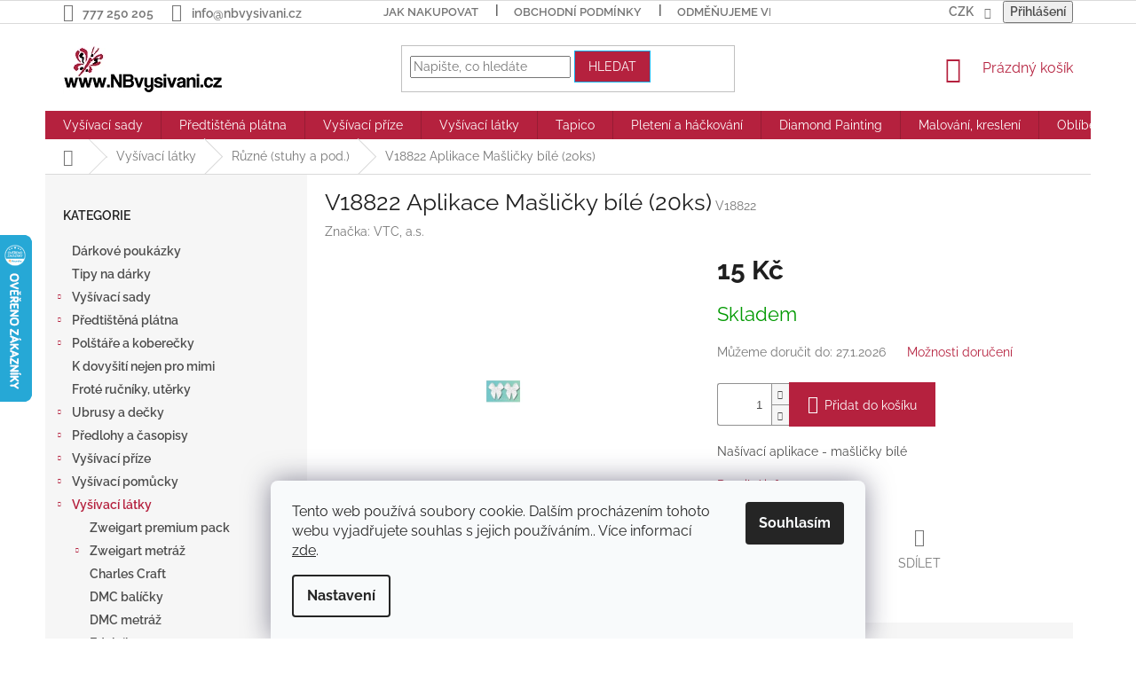

--- FILE ---
content_type: text/html; charset=utf-8
request_url: https://www.nbvysivani.cz/ruzne--stuhy-a-pod/v18822-aplikace-maslicky-bile--20ks/
body_size: 32331
content:
<!doctype html><html lang="cs" dir="ltr" class="header-background-light external-fonts-loaded"><head><meta charset="utf-8" /><meta name="viewport" content="width=device-width,initial-scale=1" /><title>V18822 Aplikace Mašličky bílé (20ks) - NBvysivani.cz</title><link rel="preconnect" href="https://cdn.myshoptet.com" /><link rel="dns-prefetch" href="https://cdn.myshoptet.com" /><link rel="preload" href="https://cdn.myshoptet.com/prj/dist/master/cms/libs/jquery/jquery-1.11.3.min.js" as="script" /><link href="https://cdn.myshoptet.com/prj/dist/master/cms/templates/frontend_templates/shared/css/font-face/raleway.css" rel="stylesheet"><link href="https://cdn.myshoptet.com/prj/dist/master/shop/dist/font-shoptet-11.css.62c94c7785ff2cea73b2.css" rel="stylesheet"><script>
dataLayer = [];
dataLayer.push({'shoptet' : {
    "pageId": 2312,
    "pageType": "productDetail",
    "currency": "CZK",
    "currencyInfo": {
        "decimalSeparator": ",",
        "exchangeRate": 1,
        "priceDecimalPlaces": 2,
        "symbol": "K\u010d",
        "symbolLeft": 0,
        "thousandSeparator": " "
    },
    "language": "cs",
    "projectId": 269125,
    "product": {
        "id": 42692,
        "guid": "37e3b85a-3666-11e9-ac23-ac1f6b0076ec",
        "hasVariants": false,
        "codes": [
            {
                "code": "V18822"
            }
        ],
        "code": "V18822",
        "name": "V18822 Aplikace Ma\u0161li\u010dky b\u00edl\u00e9 (20ks)",
        "appendix": "",
        "weight": 0,
        "manufacturer": "VTC, a.s.",
        "manufacturerGuid": "1EF5332EEA3B67DA9630DA0BA3DED3EE",
        "currentCategory": "Vy\u0161\u00edvac\u00ed l\u00e1tky | R\u016fzn\u00e9 (stuhy a pod.)",
        "currentCategoryGuid": "a9e47c32-6ccd-11e9-beb1-002590dad85e",
        "defaultCategory": "Vy\u0161\u00edvac\u00ed l\u00e1tky | R\u016fzn\u00e9 (stuhy a pod.)",
        "defaultCategoryGuid": "a9e47c32-6ccd-11e9-beb1-002590dad85e",
        "currency": "CZK",
        "priceWithVat": 15
    },
    "stocks": [
        {
            "id": "ext",
            "title": "Sklad",
            "isDeliveryPoint": 0,
            "visibleOnEshop": 1
        }
    ],
    "cartInfo": {
        "id": null,
        "freeShipping": false,
        "freeShippingFrom": 2500,
        "leftToFreeGift": {
            "formattedPrice": "0 K\u010d",
            "priceLeft": 0
        },
        "freeGift": false,
        "leftToFreeShipping": {
            "priceLeft": 2500,
            "dependOnRegion": 0,
            "formattedPrice": "2 500 K\u010d"
        },
        "discountCoupon": [],
        "getNoBillingShippingPrice": {
            "withoutVat": 0,
            "vat": 0,
            "withVat": 0
        },
        "cartItems": [],
        "taxMode": "ORDINARY"
    },
    "cart": [],
    "customer": {
        "priceRatio": 1,
        "priceListId": 1,
        "groupId": null,
        "registered": false,
        "mainAccount": false
    }
}});
dataLayer.push({'cookie_consent' : {
    "marketing": "denied",
    "analytics": "denied"
}});
document.addEventListener('DOMContentLoaded', function() {
    shoptet.consent.onAccept(function(agreements) {
        if (agreements.length == 0) {
            return;
        }
        dataLayer.push({
            'cookie_consent' : {
                'marketing' : (agreements.includes(shoptet.config.cookiesConsentOptPersonalisation)
                    ? 'granted' : 'denied'),
                'analytics': (agreements.includes(shoptet.config.cookiesConsentOptAnalytics)
                    ? 'granted' : 'denied')
            },
            'event': 'cookie_consent'
        });
    });
});
</script>
<meta property="og:type" content="website"><meta property="og:site_name" content="nbvysivani.cz"><meta property="og:url" content="https://www.nbvysivani.cz/ruzne--stuhy-a-pod/v18822-aplikace-maslicky-bile--20ks/"><meta property="og:title" content="V18822 Aplikace Mašličky bílé (20ks) - NBvysivani.cz"><meta name="author" content="NBvysivani.cz"><meta name="web_author" content="Shoptet.cz"><meta name="dcterms.rightsHolder" content="www.nbvysivani.cz"><meta name="robots" content="index,follow"><meta property="og:image" content="https://cdn.myshoptet.com/usr/www.nbvysivani.cz/user/shop/big/42692_v18822-aplikace-maslicky-bile--20ks.jpg?5cd4792f"><meta property="og:description" content="V18822 Aplikace Mašličky bílé (20ks). Našívací aplikace - mašličky bílé "><meta name="description" content="V18822 Aplikace Mašličky bílé (20ks). Našívací aplikace - mašličky bílé "><meta property="product:price:amount" content="15"><meta property="product:price:currency" content="CZK"><style>:root {--color-primary: #b5213e;--color-primary-h: 348;--color-primary-s: 69%;--color-primary-l: 42%;--color-primary-hover: #14b1ef;--color-primary-hover-h: 197;--color-primary-hover-s: 87%;--color-primary-hover-l: 51%;--color-secondary: #b5213e;--color-secondary-h: 348;--color-secondary-s: 69%;--color-secondary-l: 42%;--color-secondary-hover: #14b1ef;--color-secondary-hover-h: 197;--color-secondary-hover-s: 87%;--color-secondary-hover-l: 51%;--color-tertiary: #b5213e;--color-tertiary-h: 348;--color-tertiary-s: 69%;--color-tertiary-l: 42%;--color-tertiary-hover: #14b1ef;--color-tertiary-hover-h: 197;--color-tertiary-hover-s: 87%;--color-tertiary-hover-l: 51%;--color-header-background: #ffffff;--template-font: "Raleway";--template-headings-font: "Raleway";--header-background-url: none;--cookies-notice-background: #F8FAFB;--cookies-notice-color: #252525;--cookies-notice-button-hover: #27263f;--cookies-notice-link-hover: #3b3a5f;--templates-update-management-preview-mode-content: "Náhled aktualizací šablony je aktivní pro váš prohlížeč."}</style>
    
    <link href="https://cdn.myshoptet.com/prj/dist/master/shop/dist/main-11.less.5a24dcbbdabfd189c152.css" rel="stylesheet" />
        
    <script>var shoptet = shoptet || {};</script>
    <script src="https://cdn.myshoptet.com/prj/dist/master/shop/dist/main-3g-header.js.05f199e7fd2450312de2.js"></script>
<!-- User include --><!-- api 428(82) html code header -->
<link rel="stylesheet" href="https://cdn.myshoptet.com/usr/api2.dklab.cz/user/documents/_doplnky/oblibene/269125/15/269125_15.css" type="text/css" /><style>
        :root {
            --dklab-favourites-flag-color: #B5213E;
            --dklab-favourites-flag-text-color: #FFFFFF;
            --dklab-favourites-add-text-color: #B5213E;            
            --dklab-favourites-remove-text-color: #B5213E;            
            --dklab-favourites-add-text-detail-color: #B5213E;            
            --dklab-favourites-remove-text-detail-color: #B5213E;            
            --dklab-favourites-header-icon-color: #B5213E;            
            --dklab-favourites-counter-color: #B5213E;            
        } </style>
<!-- api 784(424) html code header -->
<script src="https://client.mcore.sk/shoptet/widget/f352a189381e03ab1635853e8995c99174eb350f?t=1671914531"></script>
<!-- service 428(82) html code header -->
<style>
@font-face {
    font-family: 'oblibene';
    src:  url('https://cdn.myshoptet.com/usr/api2.dklab.cz/user/documents/_doplnky/oblibene/font/oblibene.eot?v1');
    src:  url('https://cdn.myshoptet.com/usr/api2.dklab.cz/user/documents/_doplnky/oblibene/font/oblibene.eot?v1#iefix') format('embedded-opentype'),
    url('https://cdn.myshoptet.com/usr/api2.dklab.cz/user/documents/_doplnky/oblibene/font/oblibene.ttf?v1') format('truetype'),
    url('https://cdn.myshoptet.com/usr/api2.dklab.cz/user/documents/_doplnky/oblibene/font/oblibene.woff?v1') format('woff'),
    url('https://cdn.myshoptet.com/usr/api2.dklab.cz/user/documents/_doplnky/oblibene/font/oblibene.svg?v1') format('svg');
    font-weight: normal;
    font-style: normal;
}
</style>
<script>
var dklabFavIndividual;
</script>
<!-- service 629(277) html code header -->
<link href="https://cdn.myshoptet.com/usr/fvstudio.myshoptet.com/user/documents/addons/topproduct.min.css?22.8.1" rel="stylesheet">

<style>
</style>


<!-- service 784(424) html code header -->
<link href="https://mcore.myshoptet.com/user/documents/upload/addon03/infoWidget.min.css?v=1.0.5" rel="stylesheet">
<!-- project html code header -->
<style>
/* TOP */
.top-navigation-bar {
    font-size: 14px;
    font-weight: 600;
}

.top-navigation-bar-menu li a b,
.top-navigation-bar-menu-helper li a b {
    font-size: 14px;
    font-weight: 600;
}

.box-bg-variant .categories a {
    font-weight: 600;
}

#categories {
    color: black;
}

/* SUB */
.subcategories.with-image li a .text {
    color: black;
}

/* CAT */
.subcategories li a:hover {
    border-color: #b5213e;
    background-color: #fed6de;
    color: #b2b2b2;
}
</style>
<!-- /User include --><link rel="shortcut icon" href="/favicon.ico" type="image/x-icon" /><link rel="canonical" href="https://www.nbvysivani.cz/ruzne--stuhy-a-pod/v18822-aplikace-maslicky-bile--20ks/" />    <script>
        var _hwq = _hwq || [];
        _hwq.push(['setKey', '1BAAF76173B94E939BD5CD505EAB93B4']);
        _hwq.push(['setTopPos', '200']);
        _hwq.push(['showWidget', '21']);
        (function() {
            var ho = document.createElement('script');
            ho.src = 'https://cz.im9.cz/direct/i/gjs.php?n=wdgt&sak=1BAAF76173B94E939BD5CD505EAB93B4';
            var s = document.getElementsByTagName('script')[0]; s.parentNode.insertBefore(ho, s);
        })();
    </script>
    <!-- Global site tag (gtag.js) - Google Analytics -->
    <script async src="https://www.googletagmanager.com/gtag/js?id=G-PF2B1E5C9B"></script>
    <script>
        
        window.dataLayer = window.dataLayer || [];
        function gtag(){dataLayer.push(arguments);}
        

                    console.debug('default consent data');

            gtag('consent', 'default', {"ad_storage":"denied","analytics_storage":"denied","ad_user_data":"denied","ad_personalization":"denied","wait_for_update":500});
            dataLayer.push({
                'event': 'default_consent'
            });
        
        gtag('js', new Date());

                gtag('config', 'UA-44768220-1', { 'groups': "UA" });
        
                gtag('config', 'G-PF2B1E5C9B', {"groups":"GA4","send_page_view":false,"content_group":"productDetail","currency":"CZK","page_language":"cs"});
        
        
        
        
        
        
                    gtag('event', 'page_view', {"send_to":"GA4","page_language":"cs","content_group":"productDetail","currency":"CZK"});
        
                gtag('set', 'currency', 'CZK');

        gtag('event', 'view_item', {
            "send_to": "UA",
            "items": [
                {
                    "id": "V18822",
                    "name": "V18822 Aplikace Ma\u0161li\u010dky b\u00edl\u00e9 (20ks)",
                    "category": "Vy\u0161\u00edvac\u00ed l\u00e1tky \/ R\u016fzn\u00e9 (stuhy a pod.)",
                                        "brand": "VTC, a.s.",
                                                            "price": 12.4
                }
            ]
        });
        
        
        
        
        
                    gtag('event', 'view_item', {"send_to":"GA4","page_language":"cs","content_group":"productDetail","value":12.4,"currency":"CZK","items":[{"item_id":"V18822","item_name":"V18822 Aplikace Ma\u0161li\u010dky b\u00edl\u00e9 (20ks)","item_brand":"VTC, a.s.","item_category":"Vy\u0161\u00edvac\u00ed l\u00e1tky","item_category2":"R\u016fzn\u00e9 (stuhy a pod.)","price":12.4,"quantity":1,"index":0}]});
        
        
        
        
        
        
        
        document.addEventListener('DOMContentLoaded', function() {
            if (typeof shoptet.tracking !== 'undefined') {
                for (var id in shoptet.tracking.bannersList) {
                    gtag('event', 'view_promotion', {
                        "send_to": "UA",
                        "promotions": [
                            {
                                "id": shoptet.tracking.bannersList[id].id,
                                "name": shoptet.tracking.bannersList[id].name,
                                "position": shoptet.tracking.bannersList[id].position
                            }
                        ]
                    });
                }
            }

            shoptet.consent.onAccept(function(agreements) {
                if (agreements.length !== 0) {
                    console.debug('gtag consent accept');
                    var gtagConsentPayload =  {
                        'ad_storage': agreements.includes(shoptet.config.cookiesConsentOptPersonalisation)
                            ? 'granted' : 'denied',
                        'analytics_storage': agreements.includes(shoptet.config.cookiesConsentOptAnalytics)
                            ? 'granted' : 'denied',
                                                                                                'ad_user_data': agreements.includes(shoptet.config.cookiesConsentOptPersonalisation)
                            ? 'granted' : 'denied',
                        'ad_personalization': agreements.includes(shoptet.config.cookiesConsentOptPersonalisation)
                            ? 'granted' : 'denied',
                        };
                    console.debug('update consent data', gtagConsentPayload);
                    gtag('consent', 'update', gtagConsentPayload);
                    dataLayer.push(
                        { 'event': 'update_consent' }
                    );
                }
            });
        });
    </script>
<script>
    (function(t, r, a, c, k, i, n, g) { t['ROIDataObject'] = k;
    t[k]=t[k]||function(){ (t[k].q=t[k].q||[]).push(arguments) },t[k].c=i;n=r.createElement(a),
    g=r.getElementsByTagName(a)[0];n.async=1;n.src=c;g.parentNode.insertBefore(n,g)
    })(window, document, 'script', '//www.heureka.cz/ocm/sdk.js?source=shoptet&version=2&page=product_detail', 'heureka', 'cz');

    heureka('set_user_consent', 0);
</script>
</head><body class="desktop id-2312 in-ruzne--stuhy-a-pod template-11 type-product type-detail multiple-columns-body columns-3 ums_forms_redesign--off ums_a11y_category_page--on ums_discussion_rating_forms--off ums_flags_display_unification--on ums_a11y_login--on mobile-header-version-0"><noscript>
    <style>
        #header {
            padding-top: 0;
            position: relative !important;
            top: 0;
        }
        .header-navigation {
            position: relative !important;
        }
        .overall-wrapper {
            margin: 0 !important;
        }
        body:not(.ready) {
            visibility: visible !important;
        }
    </style>
    <div class="no-javascript">
        <div class="no-javascript__title">Musíte změnit nastavení vašeho prohlížeče</div>
        <div class="no-javascript__text">Podívejte se na: <a href="https://www.google.com/support/bin/answer.py?answer=23852">Jak povolit JavaScript ve vašem prohlížeči</a>.</div>
        <div class="no-javascript__text">Pokud používáte software na blokování reklam, může být nutné povolit JavaScript z této stránky.</div>
        <div class="no-javascript__text">Děkujeme.</div>
    </div>
</noscript>

        <div id="fb-root"></div>
        <script>
            window.fbAsyncInit = function() {
                FB.init({
//                    appId            : 'your-app-id',
                    autoLogAppEvents : true,
                    xfbml            : true,
                    version          : 'v19.0'
                });
            };
        </script>
        <script async defer crossorigin="anonymous" src="https://connect.facebook.net/cs_CZ/sdk.js"></script>    <div class="siteCookies siteCookies--bottom siteCookies--light js-siteCookies" role="dialog" data-testid="cookiesPopup" data-nosnippet>
        <div class="siteCookies__form">
            <div class="siteCookies__content">
                <div class="siteCookies__text">
                    Tento web používá soubory cookie. Dalším procházením tohoto webu vyjadřujete souhlas s jejich používáním.. Více informací <a href="https://269125.myshoptet.com/podminky-ochrany-osobnich-udaju/" target="\">zde</a>.
                </div>
                <p class="siteCookies__links">
                    <button class="siteCookies__link js-cookies-settings" aria-label="Nastavení cookies" data-testid="cookiesSettings">Nastavení</button>
                </p>
            </div>
            <div class="siteCookies__buttonWrap">
                                <button class="siteCookies__button js-cookiesConsentSubmit" value="all" aria-label="Přijmout cookies" data-testid="buttonCookiesAccept">Souhlasím</button>
            </div>
        </div>
        <script>
            document.addEventListener("DOMContentLoaded", () => {
                const siteCookies = document.querySelector('.js-siteCookies');
                document.addEventListener("scroll", shoptet.common.throttle(() => {
                    const st = document.documentElement.scrollTop;
                    if (st > 1) {
                        siteCookies.classList.add('siteCookies--scrolled');
                    } else {
                        siteCookies.classList.remove('siteCookies--scrolled');
                    }
                }, 100));
            });
        </script>
    </div>
<a href="#content" class="skip-link sr-only">Přejít na obsah</a><div class="overall-wrapper"><div class="user-action"><div class="container">
    <div class="user-action-in">
                    <div id="login" class="user-action-login popup-widget login-widget" role="dialog" aria-labelledby="loginHeading">
        <div class="popup-widget-inner">
                            <h2 id="loginHeading">Přihlášení k vašemu účtu</h2><div id="customerLogin"><form action="/action/Customer/Login/" method="post" id="formLoginIncluded" class="csrf-enabled formLogin" data-testid="formLogin"><input type="hidden" name="referer" value="" /><div class="form-group"><div class="input-wrapper email js-validated-element-wrapper no-label"><input type="email" name="email" class="form-control" autofocus placeholder="E-mailová adresa (např. jan@novak.cz)" data-testid="inputEmail" autocomplete="email" required /></div></div><div class="form-group"><div class="input-wrapper password js-validated-element-wrapper no-label"><input type="password" name="password" class="form-control" placeholder="Heslo" data-testid="inputPassword" autocomplete="current-password" required /><span class="no-display">Nemůžete vyplnit toto pole</span><input type="text" name="surname" value="" class="no-display" /></div></div><div class="form-group"><div class="login-wrapper"><button type="submit" class="btn btn-secondary btn-text btn-login" data-testid="buttonSubmit">Přihlásit se</button><div class="password-helper"><a href="/registrace/" data-testid="signup" rel="nofollow">Nová registrace</a><a href="/klient/zapomenute-heslo/" rel="nofollow">Zapomenuté heslo</a></div></div></div></form>
</div>                    </div>
    </div>

                            <div id="cart-widget" class="user-action-cart popup-widget cart-widget loader-wrapper" data-testid="popupCartWidget" role="dialog" aria-hidden="true">
    <div class="popup-widget-inner cart-widget-inner place-cart-here">
        <div class="loader-overlay">
            <div class="loader"></div>
        </div>
    </div>

    <div class="cart-widget-button">
        <a href="/kosik/" class="btn btn-conversion" id="continue-order-button" rel="nofollow" data-testid="buttonNextStep">Pokračovat do košíku</a>
    </div>
</div>
            </div>
</div>
</div><div class="top-navigation-bar" data-testid="topNavigationBar">

    <div class="container">

        <div class="top-navigation-contacts">
            <strong>Zákaznická podpora:</strong><a href="tel:777250205" class="project-phone" aria-label="Zavolat na 777250205" data-testid="contactboxPhone"><span>777 250 205</span></a><a href="mailto:info@nbvysivani.cz" class="project-email" data-testid="contactboxEmail"><span>info@nbvysivani.cz</span></a>        </div>

                            <div class="top-navigation-menu">
                <div class="top-navigation-menu-trigger"></div>
                <ul class="top-navigation-bar-menu">
                                            <li class="top-navigation-menu-item-27">
                            <a href="/jak-nakupovat/" target="blank">Jak nakupovat</a>
                        </li>
                                            <li class="top-navigation-menu-item-3948">
                            <a href="/obchodni-podminky/">Obchodní podmínky</a>
                        </li>
                                            <li class="top-navigation-menu-item-725">
                            <a href="/odmenujeme-vernost/" target="blank">Odměňujeme věrnost</a>
                        </li>
                                            <li class="top-navigation-menu-item-731">
                            <a href="/platba-a-doprava/" target="blank">Platba a doprava</a>
                        </li>
                                            <li class="top-navigation-menu-item-722">
                            <a href="/dodavky-na-slovensko/" target="blank">Dodávky na Slovensko</a>
                        </li>
                                            <li class="top-navigation-menu-item-691">
                            <a href="/podminky-ochrany-osobnich-udaju/" target="blank">Ochrana osobních údajů </a>
                        </li>
                                            <li class="top-navigation-menu-item-3254">
                            <a href="/soubory-cookies/" target="blank">Soubory cookies</a>
                        </li>
                                            <li class="top-navigation-menu-item-728">
                            <a href="/pro-handicapovane/" target="blank">Pro handicapované</a>
                        </li>
                                            <li class="top-navigation-menu-item-29">
                            <a href="/kontakty/" target="blank">Kontaktujte nás</a>
                        </li>
                                            <li class="top-navigation-menu-item-3329">
                            <a href="/o-nas/">O nás</a>
                        </li>
                                            <li class="top-navigation-menu-item-4024">
                            <a href="/dostawy-do-polski/">Dostawy do Polski</a>
                        </li>
                                            <li class="top-navigation-menu-item-4030">
                            <a href="/versand-nach-deutschland/">Versand nach Deutschland und Österreich</a>
                        </li>
                                    </ul>
                <ul class="top-navigation-bar-menu-helper"></ul>
            </div>
        
        <div class="top-navigation-tools top-navigation-tools--language">
            <div class="responsive-tools">
                <a href="#" class="toggle-window" data-target="search" aria-label="Hledat" data-testid="linkSearchIcon"></a>
                                                            <a href="#" class="toggle-window" data-target="login"></a>
                                                    <a href="#" class="toggle-window" data-target="navigation" aria-label="Menu" data-testid="hamburgerMenu"></a>
            </div>
                <div class="dropdown">
        <span>Ceny v:</span>
        <button id="topNavigationDropdown" type="button" data-toggle="dropdown" aria-haspopup="true" aria-expanded="false">
            CZK
            <span class="caret"></span>
        </button>
        <ul class="dropdown-menu" aria-labelledby="topNavigationDropdown"><li><a href="/action/Currency/changeCurrency/?currencyCode=CZK" rel="nofollow">CZK</a></li><li><a href="/action/Currency/changeCurrency/?currencyCode=EUR" rel="nofollow">EUR</a></li></ul>
    </div>
            <button class="top-nav-button top-nav-button-login toggle-window" type="button" data-target="login" aria-haspopup="dialog" aria-controls="login" aria-expanded="false" data-testid="signin"><span>Přihlášení</span></button>        </div>

    </div>

</div>
<header id="header"><div class="container navigation-wrapper">
    <div class="header-top">
        <div class="site-name-wrapper">
            <div class="site-name"><a href="/" data-testid="linkWebsiteLogo"><img src="https://cdn.myshoptet.com/usr/www.nbvysivani.cz/user/logos/logo_shoptet.png" alt="NBvysivani.cz" fetchpriority="low" /></a></div>        </div>
        <div class="search" itemscope itemtype="https://schema.org/WebSite">
            <meta itemprop="headline" content="Různé (stuhy a pod.)"/><meta itemprop="url" content="https://www.nbvysivani.cz"/><meta itemprop="text" content="V18822 Aplikace Mašličky bílé (20ks). Našívací aplikace - mašličky bílé "/>            <form action="/action/ProductSearch/prepareString/" method="post"
    id="formSearchForm" class="search-form compact-form js-search-main"
    itemprop="potentialAction" itemscope itemtype="https://schema.org/SearchAction" data-testid="searchForm">
    <fieldset>
        <meta itemprop="target"
            content="https://www.nbvysivani.cz/vyhledavani/?string={string}"/>
        <input type="hidden" name="language" value="cs"/>
        
            
<input
    type="search"
    name="string"
        class="query-input form-control search-input js-search-input"
    placeholder="Napište, co hledáte"
    autocomplete="off"
    required
    itemprop="query-input"
    aria-label="Vyhledávání"
    data-testid="searchInput"
>
            <button type="submit" class="btn btn-default" data-testid="searchBtn">Hledat</button>
        
    </fieldset>
</form>
        </div>
        <div class="navigation-buttons">
                
    <a href="/kosik/" class="btn btn-icon toggle-window cart-count" data-target="cart" data-hover="true" data-redirect="true" data-testid="headerCart" rel="nofollow" aria-haspopup="dialog" aria-expanded="false" aria-controls="cart-widget">
        
                <span class="sr-only">Nákupní košík</span>
        
            <span class="cart-price visible-lg-inline-block" data-testid="headerCartPrice">
                                    Prázdný košík                            </span>
        
    
            </a>
        </div>
    </div>
    <nav id="navigation" aria-label="Hlavní menu" data-collapsible="true"><div class="navigation-in menu"><ul class="menu-level-1" role="menubar" data-testid="headerMenuItems"><li class="menu-item-2012 ext" role="none"><a href="/vysivaci-sady/" data-testid="headerMenuItem" role="menuitem" aria-haspopup="true" aria-expanded="false"><b>Vyšívací sady</b><span class="submenu-arrow"></span></a><ul class="menu-level-2" aria-label="Vyšívací sady" tabindex="-1" role="menu"><li class="menu-item-2957" role="none"><a href="/abris-art/" class="menu-image" data-testid="headerMenuItem" tabindex="-1" aria-hidden="true"><img src="data:image/svg+xml,%3Csvg%20width%3D%22140%22%20height%3D%22100%22%20xmlns%3D%22http%3A%2F%2Fwww.w3.org%2F2000%2Fsvg%22%3E%3C%2Fsvg%3E" alt="" aria-hidden="true" width="140" height="100"  data-src="https://cdn.myshoptet.com/usr/www.nbvysivani.cz/user/categories/thumb/abris_art.jpg" fetchpriority="low" /></a><div><a href="/abris-art/" data-testid="headerMenuItem" role="menuitem"><span>Abris Art</span></a>
                        </div></li><li class="menu-item-4027" role="none"><a href="/aine/" class="menu-image" data-testid="headerMenuItem" tabindex="-1" aria-hidden="true"><img src="data:image/svg+xml,%3Csvg%20width%3D%22140%22%20height%3D%22100%22%20xmlns%3D%22http%3A%2F%2Fwww.w3.org%2F2000%2Fsvg%22%3E%3C%2Fsvg%3E" alt="" aria-hidden="true" width="140" height="100"  data-src="https://cdn.myshoptet.com/usr/www.nbvysivani.cz/user/categories/thumb/aine.png" fetchpriority="low" /></a><div><a href="/aine/" data-testid="headerMenuItem" role="menuitem"><span>Aine</span></a>
                        </div></li><li class="menu-item-2822" role="none"><a href="/alisa/" class="menu-image" data-testid="headerMenuItem" tabindex="-1" aria-hidden="true"><img src="data:image/svg+xml,%3Csvg%20width%3D%22140%22%20height%3D%22100%22%20xmlns%3D%22http%3A%2F%2Fwww.w3.org%2F2000%2Fsvg%22%3E%3C%2Fsvg%3E" alt="" aria-hidden="true" width="140" height="100"  data-src="https://cdn.myshoptet.com/usr/www.nbvysivani.cz/user/categories/thumb/alisa.jpg" fetchpriority="low" /></a><div><a href="/alisa/" data-testid="headerMenuItem" role="menuitem"><span>Alisa</span></a>
                        </div></li><li class="menu-item-3414" role="none"><a href="/andriana/" class="menu-image" data-testid="headerMenuItem" tabindex="-1" aria-hidden="true"><img src="data:image/svg+xml,%3Csvg%20width%3D%22140%22%20height%3D%22100%22%20xmlns%3D%22http%3A%2F%2Fwww.w3.org%2F2000%2Fsvg%22%3E%3C%2Fsvg%3E" alt="" aria-hidden="true" width="140" height="100"  data-src="https://cdn.myshoptet.com/usr/www.nbvysivani.cz/user/categories/thumb/andriana_logo.jpg" fetchpriority="low" /></a><div><a href="/andriana/" data-testid="headerMenuItem" role="menuitem"><span>Andriana</span></a>
                        </div></li><li class="menu-item-2015" role="none"><a href="/anchor/" class="menu-image" data-testid="headerMenuItem" tabindex="-1" aria-hidden="true"><img src="data:image/svg+xml,%3Csvg%20width%3D%22140%22%20height%3D%22100%22%20xmlns%3D%22http%3A%2F%2Fwww.w3.org%2F2000%2Fsvg%22%3E%3C%2Fsvg%3E" alt="" aria-hidden="true" width="140" height="100"  data-src="https://cdn.myshoptet.com/usr/www.nbvysivani.cz/user/categories/thumb/anchor.jpg" fetchpriority="low" /></a><div><a href="/anchor/" data-testid="headerMenuItem" role="menuitem"><span>Anchor</span></a>
                        </div></li><li class="menu-item-2729" role="none"><a href="/anchor-prvni-vysivani-a-tvoreni/" class="menu-image" data-testid="headerMenuItem" tabindex="-1" aria-hidden="true"><img src="data:image/svg+xml,%3Csvg%20width%3D%22140%22%20height%3D%22100%22%20xmlns%3D%22http%3A%2F%2Fwww.w3.org%2F2000%2Fsvg%22%3E%3C%2Fsvg%3E" alt="" aria-hidden="true" width="140" height="100"  data-src="https://cdn.myshoptet.com/usr/www.nbvysivani.cz/user/categories/thumb/anchor-1.jpg" fetchpriority="low" /></a><div><a href="/anchor-prvni-vysivani-a-tvoreni/" data-testid="headerMenuItem" role="menuitem"><span>Anchor - první vyšívání a tvoření</span></a>
                        </div></li><li class="menu-item-2861" role="none"><a href="/artecy-cross-stitch-2/" class="menu-image" data-testid="headerMenuItem" tabindex="-1" aria-hidden="true"><img src="data:image/svg+xml,%3Csvg%20width%3D%22140%22%20height%3D%22100%22%20xmlns%3D%22http%3A%2F%2Fwww.w3.org%2F2000%2Fsvg%22%3E%3C%2Fsvg%3E" alt="" aria-hidden="true" width="140" height="100"  data-src="https://cdn.myshoptet.com/usr/www.nbvysivani.cz/user/categories/thumb/artecy.jpg" fetchpriority="low" /></a><div><a href="/artecy-cross-stitch-2/" data-testid="headerMenuItem" role="menuitem"><span>Artecy Cross Stitch</span></a>
                        </div></li><li class="menu-item-4048" role="none"><a href="/ava-stitch/" class="menu-image" data-testid="headerMenuItem" tabindex="-1" aria-hidden="true"><img src="data:image/svg+xml,%3Csvg%20width%3D%22140%22%20height%3D%22100%22%20xmlns%3D%22http%3A%2F%2Fwww.w3.org%2F2000%2Fsvg%22%3E%3C%2Fsvg%3E" alt="" aria-hidden="true" width="140" height="100"  data-src="https://cdn.myshoptet.com/usr/www.nbvysivani.cz/user/categories/thumb/logo_ava.jpg" fetchpriority="low" /></a><div><a href="/ava-stitch/" data-testid="headerMenuItem" role="menuitem"><span>Ava Stitch</span></a>
                        </div></li><li class="menu-item-3841" role="none"><a href="/awesome-studio-2/" class="menu-image" data-testid="headerMenuItem" tabindex="-1" aria-hidden="true"><img src="data:image/svg+xml,%3Csvg%20width%3D%22140%22%20height%3D%22100%22%20xmlns%3D%22http%3A%2F%2Fwww.w3.org%2F2000%2Fsvg%22%3E%3C%2Fsvg%3E" alt="" aria-hidden="true" width="140" height="100"  data-src="https://cdn.myshoptet.com/usr/www.nbvysivani.cz/user/categories/thumb/awesome_logo.jpg" fetchpriority="low" /></a><div><a href="/awesome-studio-2/" data-testid="headerMenuItem" role="menuitem"><span>Awesome studio</span></a>
                        </div></li><li class="menu-item-2456" role="none"><a href="/beruska--prvni-vysivani-pro-deti/" class="menu-image" data-testid="headerMenuItem" tabindex="-1" aria-hidden="true"><img src="data:image/svg+xml,%3Csvg%20width%3D%22140%22%20height%3D%22100%22%20xmlns%3D%22http%3A%2F%2Fwww.w3.org%2F2000%2Fsvg%22%3E%3C%2Fsvg%3E" alt="" aria-hidden="true" width="140" height="100"  data-src="https://cdn.myshoptet.com/usr/www.nbvysivani.cz/user/categories/thumb/beruska.png" fetchpriority="low" /></a><div><a href="/beruska--prvni-vysivani-pro-deti/" data-testid="headerMenuItem" role="menuitem"><span>Beruška - první vyšívání pro děti</span></a>
                        </div></li><li class="menu-item-3224" role="none"><a href="/bothy-threads/" class="menu-image" data-testid="headerMenuItem" tabindex="-1" aria-hidden="true"><img src="data:image/svg+xml,%3Csvg%20width%3D%22140%22%20height%3D%22100%22%20xmlns%3D%22http%3A%2F%2Fwww.w3.org%2F2000%2Fsvg%22%3E%3C%2Fsvg%3E" alt="" aria-hidden="true" width="140" height="100"  data-src="https://cdn.myshoptet.com/usr/www.nbvysivani.cz/user/categories/thumb/bothy.png" fetchpriority="low" /></a><div><a href="/bothy-threads/" data-testid="headerMenuItem" role="menuitem"><span>Bothy Threads</span></a>
                        </div></li><li class="menu-item-2876" role="none"><a href="/cody-country-crossstitch-2/" class="menu-image" data-testid="headerMenuItem" tabindex="-1" aria-hidden="true"><img src="data:image/svg+xml,%3Csvg%20width%3D%22140%22%20height%3D%22100%22%20xmlns%3D%22http%3A%2F%2Fwww.w3.org%2F2000%2Fsvg%22%3E%3C%2Fsvg%3E" alt="" aria-hidden="true" width="140" height="100"  data-src="https://cdn.myshoptet.com/usr/www.nbvysivani.cz/user/categories/thumb/cody.jpg" fetchpriority="low" /></a><div><a href="/cody-country-crossstitch-2/" data-testid="headerMenuItem" role="menuitem"><span>Cody Country Crossstitch</span></a>
                        </div></li><li class="menu-item-3707" role="none"><a href="/crystal-art/" class="menu-image" data-testid="headerMenuItem" tabindex="-1" aria-hidden="true"><img src="data:image/svg+xml,%3Csvg%20width%3D%22140%22%20height%3D%22100%22%20xmlns%3D%22http%3A%2F%2Fwww.w3.org%2F2000%2Fsvg%22%3E%3C%2Fsvg%3E" alt="" aria-hidden="true" width="140" height="100"  data-src="https://cdn.myshoptet.com/usr/www.nbvysivani.cz/user/categories/thumb/crystal_art_logo.png" fetchpriority="low" /></a><div><a href="/crystal-art/" data-testid="headerMenuItem" role="menuitem"><span>Crystal Art</span></a>
                        </div></li><li class="menu-item-3227" role="none"><a href="/derwentwater-designs/" class="menu-image" data-testid="headerMenuItem" tabindex="-1" aria-hidden="true"><img src="data:image/svg+xml,%3Csvg%20width%3D%22140%22%20height%3D%22100%22%20xmlns%3D%22http%3A%2F%2Fwww.w3.org%2F2000%2Fsvg%22%3E%3C%2Fsvg%3E" alt="" aria-hidden="true" width="140" height="100"  data-src="https://cdn.myshoptet.com/usr/www.nbvysivani.cz/user/categories/thumb/derwentwater.jpg" fetchpriority="low" /></a><div><a href="/derwentwater-designs/" data-testid="headerMenuItem" role="menuitem"><span>Derwentwater Designs</span></a>
                        </div></li><li class="menu-item-2753" role="none"><a href="/design-works/" class="menu-image" data-testid="headerMenuItem" tabindex="-1" aria-hidden="true"><img src="data:image/svg+xml,%3Csvg%20width%3D%22140%22%20height%3D%22100%22%20xmlns%3D%22http%3A%2F%2Fwww.w3.org%2F2000%2Fsvg%22%3E%3C%2Fsvg%3E" alt="" aria-hidden="true" width="140" height="100"  data-src="https://cdn.myshoptet.com/usr/www.nbvysivani.cz/user/categories/thumb/designworks.jpg" fetchpriority="low" /></a><div><a href="/design-works/" data-testid="headerMenuItem" role="menuitem"><span>Design Works</span></a>
                        </div></li><li class="menu-item-2030 has-third-level" role="none"><a href="/dimensions/" class="menu-image" data-testid="headerMenuItem" tabindex="-1" aria-hidden="true"><img src="data:image/svg+xml,%3Csvg%20width%3D%22140%22%20height%3D%22100%22%20xmlns%3D%22http%3A%2F%2Fwww.w3.org%2F2000%2Fsvg%22%3E%3C%2Fsvg%3E" alt="" aria-hidden="true" width="140" height="100"  data-src="https://cdn.myshoptet.com/usr/www.nbvysivani.cz/user/categories/thumb/dimensions.jpg" fetchpriority="low" /></a><div><a href="/dimensions/" data-testid="headerMenuItem" role="menuitem"><span>Dimensions</span></a>
                                                    <ul class="menu-level-3" role="menu">
                                                                    <li class="menu-item-2042" role="none">
                                        <a href="/gold-collection/" data-testid="headerMenuItem" role="menuitem">
                                            Gold Collection</a>,                                    </li>
                                                                    <li class="menu-item-2033" role="none">
                                        <a href="/velke-sady/" data-testid="headerMenuItem" role="menuitem">
                                            Velké sady</a>,                                    </li>
                                                                    <li class="menu-item-2036" role="none">
                                        <a href="/predtistene--stamped/" data-testid="headerMenuItem" role="menuitem">
                                            Předtištěné (Stamped)</a>,                                    </li>
                                                                    <li class="menu-item-2039" role="none">
                                        <a href="/minis/" data-testid="headerMenuItem" role="menuitem">
                                            Minis</a>                                    </li>
                                                            </ul>
                        </div></li><li class="menu-item-2432" role="none"><a href="/dmc/" class="menu-image" data-testid="headerMenuItem" tabindex="-1" aria-hidden="true"><img src="data:image/svg+xml,%3Csvg%20width%3D%22140%22%20height%3D%22100%22%20xmlns%3D%22http%3A%2F%2Fwww.w3.org%2F2000%2Fsvg%22%3E%3C%2Fsvg%3E" alt="" aria-hidden="true" width="140" height="100"  data-src="https://cdn.myshoptet.com/usr/www.nbvysivani.cz/user/categories/thumb/dmc-2.jpg" fetchpriority="low" /></a><div><a href="/dmc/" data-testid="headerMenuItem" role="menuitem"><span>DMC</span></a>
                        </div></li><li class="menu-item-3098" role="none"><a href="/duftin-2/" class="menu-image" data-testid="headerMenuItem" tabindex="-1" aria-hidden="true"><img src="data:image/svg+xml,%3Csvg%20width%3D%22140%22%20height%3D%22100%22%20xmlns%3D%22http%3A%2F%2Fwww.w3.org%2F2000%2Fsvg%22%3E%3C%2Fsvg%3E" alt="" aria-hidden="true" width="140" height="100"  data-src="https://cdn.myshoptet.com/usr/www.nbvysivani.cz/user/categories/thumb/duftin-1.png" fetchpriority="low" /></a><div><a href="/duftin-2/" data-testid="headerMenuItem" role="menuitem"><span>Duftin</span></a>
                        </div></li><li class="menu-item-2066" role="none"><a href="/eva-rosenstand/" class="menu-image" data-testid="headerMenuItem" tabindex="-1" aria-hidden="true"><img src="data:image/svg+xml,%3Csvg%20width%3D%22140%22%20height%3D%22100%22%20xmlns%3D%22http%3A%2F%2Fwww.w3.org%2F2000%2Fsvg%22%3E%3C%2Fsvg%3E" alt="" aria-hidden="true" width="140" height="100"  data-src="https://cdn.myshoptet.com/usr/www.nbvysivani.cz/user/categories/thumb/rosenstand.png" fetchpriority="low" /></a><div><a href="/eva-rosenstand/" data-testid="headerMenuItem" role="menuitem"><span>Eva Rosenstand</span></a>
                        </div></li><li class="menu-item-3888" role="none"><a href="/fruzelok/" class="menu-image" data-testid="headerMenuItem" tabindex="-1" aria-hidden="true"><img src="data:image/svg+xml,%3Csvg%20width%3D%22140%22%20height%3D%22100%22%20xmlns%3D%22http%3A%2F%2Fwww.w3.org%2F2000%2Fsvg%22%3E%3C%2Fsvg%3E" alt="" aria-hidden="true" width="140" height="100"  data-src="https://cdn.myshoptet.com/usr/www.nbvysivani.cz/user/categories/thumb/fruzelog_logo.jpg" fetchpriority="low" /></a><div><a href="/fruzelok/" data-testid="headerMenuItem" role="menuitem"><span>Fruzelok</span></a>
                        </div></li><li class="menu-item-2060 has-third-level" role="none"><a href="/haed/" class="menu-image" data-testid="headerMenuItem" tabindex="-1" aria-hidden="true"><img src="data:image/svg+xml,%3Csvg%20width%3D%22140%22%20height%3D%22100%22%20xmlns%3D%22http%3A%2F%2Fwww.w3.org%2F2000%2Fsvg%22%3E%3C%2Fsvg%3E" alt="" aria-hidden="true" width="140" height="100"  data-src="https://cdn.myshoptet.com/usr/www.nbvysivani.cz/user/categories/thumb/haed.jpg" fetchpriority="low" /></a><div><a href="/haed/" data-testid="headerMenuItem" role="menuitem"><span>HAED</span></a>
                                                    <ul class="menu-level-3" role="menu">
                                                                    <li class="menu-item-2063" role="none">
                                        <a href="/haed-s-latkou-aida-18ct/" data-testid="headerMenuItem" role="menuitem">
                                            HAED - s látkou Aida 18ct</a>,                                    </li>
                                                                    <li class="menu-item-2159" role="none">
                                        <a href="/haed-s-latkou-lugana-25ct/" data-testid="headerMenuItem" role="menuitem">
                                            HAED - s látkou Lugana 25ct</a>                                    </li>
                                                            </ul>
                        </div></li><li class="menu-item-3617" role="none"><a href="/handiwork-land--koralkove/" class="menu-image" data-testid="headerMenuItem" tabindex="-1" aria-hidden="true"><img src="data:image/svg+xml,%3Csvg%20width%3D%22140%22%20height%3D%22100%22%20xmlns%3D%22http%3A%2F%2Fwww.w3.org%2F2000%2Fsvg%22%3E%3C%2Fsvg%3E" alt="" aria-hidden="true" width="140" height="100"  data-src="https://cdn.myshoptet.com/usr/www.nbvysivani.cz/user/categories/thumb/handiwork_land_site_logo.png" fetchpriority="low" /></a><div><a href="/handiwork-land--koralkove/" data-testid="headerMenuItem" role="menuitem"><span>Handiwork Land (korálkové)</span></a>
                        </div></li><li class="menu-item-3456" role="none"><a href="/heritage-crafts/" class="menu-image" data-testid="headerMenuItem" tabindex="-1" aria-hidden="true"><img src="data:image/svg+xml,%3Csvg%20width%3D%22140%22%20height%3D%22100%22%20xmlns%3D%22http%3A%2F%2Fwww.w3.org%2F2000%2Fsvg%22%3E%3C%2Fsvg%3E" alt="" aria-hidden="true" width="140" height="100"  data-src="https://cdn.myshoptet.com/usr/www.nbvysivani.cz/user/categories/thumb/heritage.jpg" fetchpriority="low" /></a><div><a href="/heritage-crafts/" data-testid="headerMenuItem" role="menuitem"><span>Heritage Crafts</span></a>
                        </div></li><li class="menu-item-4051" role="none"><a href="/hobby-jobby/" class="menu-image" data-testid="headerMenuItem" tabindex="-1" aria-hidden="true"><img src="data:image/svg+xml,%3Csvg%20width%3D%22140%22%20height%3D%22100%22%20xmlns%3D%22http%3A%2F%2Fwww.w3.org%2F2000%2Fsvg%22%3E%3C%2Fsvg%3E" alt="" aria-hidden="true" width="140" height="100"  data-src="https://cdn.myshoptet.com/usr/www.nbvysivani.cz/user/categories/thumb/hobby_jobby.jpg" fetchpriority="low" /></a><div><a href="/hobby-jobby/" data-testid="headerMenuItem" role="menuitem"><span>Hobby Jobby</span></a>
                        </div></li><li class="menu-item-2990" role="none"><a href="/hudema-s/" class="menu-image" data-testid="headerMenuItem" tabindex="-1" aria-hidden="true"><img src="data:image/svg+xml,%3Csvg%20width%3D%22140%22%20height%3D%22100%22%20xmlns%3D%22http%3A%2F%2Fwww.w3.org%2F2000%2Fsvg%22%3E%3C%2Fsvg%3E" alt="" aria-hidden="true" width="140" height="100"  data-src="https://cdn.myshoptet.com/usr/www.nbvysivani.cz/user/categories/thumb/hudemas.jpg" fetchpriority="low" /></a><div><a href="/hudema-s/" data-testid="headerMenuItem" role="menuitem"><span>Hudema&#039;s</span></a>
                        </div></li><li class="menu-item-2954" role="none"><a href="/charivna-mit/" class="menu-image" data-testid="headerMenuItem" tabindex="-1" aria-hidden="true"><img src="data:image/svg+xml,%3Csvg%20width%3D%22140%22%20height%3D%22100%22%20xmlns%3D%22http%3A%2F%2Fwww.w3.org%2F2000%2Fsvg%22%3E%3C%2Fsvg%3E" alt="" aria-hidden="true" width="140" height="100"  data-src="https://cdn.myshoptet.com/usr/www.nbvysivani.cz/user/categories/thumb/charivna.png" fetchpriority="low" /></a><div><a href="/charivna-mit/" data-testid="headerMenuItem" role="menuitem"><span>Charivna Mit</span></a>
                        </div></li><li class="menu-item-3050" role="none"><a href="/charting-creations-2/" class="menu-image" data-testid="headerMenuItem" tabindex="-1" aria-hidden="true"><img src="data:image/svg+xml,%3Csvg%20width%3D%22140%22%20height%3D%22100%22%20xmlns%3D%22http%3A%2F%2Fwww.w3.org%2F2000%2Fsvg%22%3E%3C%2Fsvg%3E" alt="" aria-hidden="true" width="140" height="100"  data-src="https://cdn.myshoptet.com/usr/www.nbvysivani.cz/user/categories/thumb/charting.jpg" fetchpriority="low" /></a><div><a href="/charting-creations-2/" data-testid="headerMenuItem" role="menuitem"><span>Charting Creations</span></a>
                        </div></li><li class="menu-item-3155" role="none"><a href="/chudesnaya-igla/" class="menu-image" data-testid="headerMenuItem" tabindex="-1" aria-hidden="true"><img src="data:image/svg+xml,%3Csvg%20width%3D%22140%22%20height%3D%22100%22%20xmlns%3D%22http%3A%2F%2Fwww.w3.org%2F2000%2Fsvg%22%3E%3C%2Fsvg%3E" alt="" aria-hidden="true" width="140" height="100"  data-src="https://cdn.myshoptet.com/usr/www.nbvysivani.cz/user/categories/thumb/igla.jpg" fetchpriority="low" /></a><div><a href="/chudesnaya-igla/" data-testid="headerMenuItem" role="menuitem"><span>Chudesnaya Igla</span></a>
                        </div></li><li class="menu-item-4105" role="none"><a href="/inna-design/" class="menu-image" data-testid="headerMenuItem" tabindex="-1" aria-hidden="true"><img src="data:image/svg+xml,%3Csvg%20width%3D%22140%22%20height%3D%22100%22%20xmlns%3D%22http%3A%2F%2Fwww.w3.org%2F2000%2Fsvg%22%3E%3C%2Fsvg%3E" alt="" aria-hidden="true" width="140" height="100"  data-src="https://cdn.myshoptet.com/usr/www.nbvysivani.cz/user/categories/thumb/inna_stitch.jpg" fetchpriority="low" /></a><div><a href="/inna-design/" data-testid="headerMenuItem" role="menuitem"><span>Inna Design</span></a>
                        </div></li><li class="menu-item-2387" role="none"><a href="/janlynn/" class="menu-image" data-testid="headerMenuItem" tabindex="-1" aria-hidden="true"><img src="data:image/svg+xml,%3Csvg%20width%3D%22140%22%20height%3D%22100%22%20xmlns%3D%22http%3A%2F%2Fwww.w3.org%2F2000%2Fsvg%22%3E%3C%2Fsvg%3E" alt="" aria-hidden="true" width="140" height="100"  data-src="https://cdn.myshoptet.com/usr/www.nbvysivani.cz/user/categories/thumb/janlynn.jpg" fetchpriority="low" /></a><div><a href="/janlynn/" data-testid="headerMenuItem" role="menuitem"><span>Janlynn</span></a>
                        </div></li><li class="menu-item-3474" role="none"><a href="/klart/" class="menu-image" data-testid="headerMenuItem" tabindex="-1" aria-hidden="true"><img src="data:image/svg+xml,%3Csvg%20width%3D%22140%22%20height%3D%22100%22%20xmlns%3D%22http%3A%2F%2Fwww.w3.org%2F2000%2Fsvg%22%3E%3C%2Fsvg%3E" alt="" aria-hidden="true" width="140" height="100"  data-src="https://cdn.myshoptet.com/usr/www.nbvysivani.cz/user/categories/thumb/klart_logo.jpg" fetchpriority="low" /></a><div><a href="/klart/" data-testid="headerMenuItem" role="menuitem"><span>Klart</span></a>
                        </div></li><li class="menu-item-2873" role="none"><a href="/kooler-design-studio-2/" class="menu-image" data-testid="headerMenuItem" tabindex="-1" aria-hidden="true"><img src="data:image/svg+xml,%3Csvg%20width%3D%22140%22%20height%3D%22100%22%20xmlns%3D%22http%3A%2F%2Fwww.w3.org%2F2000%2Fsvg%22%3E%3C%2Fsvg%3E" alt="" aria-hidden="true" width="140" height="100"  data-src="https://cdn.myshoptet.com/usr/www.nbvysivani.cz/user/categories/thumb/kooler.jpg" fetchpriority="low" /></a><div><a href="/kooler-design-studio-2/" data-testid="headerMenuItem" role="menuitem"><span>Kooler Design Studio</span></a>
                        </div></li><li class="menu-item-3326" role="none"><a href="/krif/" class="menu-image" data-testid="headerMenuItem" tabindex="-1" aria-hidden="true"><img src="data:image/svg+xml,%3Csvg%20width%3D%22140%22%20height%3D%22100%22%20xmlns%3D%22http%3A%2F%2Fwww.w3.org%2F2000%2Fsvg%22%3E%3C%2Fsvg%3E" alt="" aria-hidden="true" width="140" height="100"  data-src="https://cdn.myshoptet.com/usr/www.nbvysivani.cz/user/categories/thumb/krif.png" fetchpriority="low" /></a><div><a href="/krif/" data-testid="headerMenuItem" role="menuitem"><span>Krif</span></a>
                        </div></li><li class="menu-item-3843" role="none"><a href="/ladybird--predtistene/" class="menu-image" data-testid="headerMenuItem" tabindex="-1" aria-hidden="true"><img src="data:image/svg+xml,%3Csvg%20width%3D%22140%22%20height%3D%22100%22%20xmlns%3D%22http%3A%2F%2Fwww.w3.org%2F2000%2Fsvg%22%3E%3C%2Fsvg%3E" alt="" aria-hidden="true" width="140" height="100"  data-src="https://cdn.myshoptet.com/usr/www.nbvysivani.cz/user/categories/thumb/ladybird_logo.jpg" fetchpriority="low" /></a><div><a href="/ladybird--predtistene/" data-testid="headerMenuItem" role="menuitem"><span>Ladybird (předtištěné)</span></a>
                        </div></li><li class="menu-item-2069 has-third-level" role="none"><a href="/lanarte/" class="menu-image" data-testid="headerMenuItem" tabindex="-1" aria-hidden="true"><img src="data:image/svg+xml,%3Csvg%20width%3D%22140%22%20height%3D%22100%22%20xmlns%3D%22http%3A%2F%2Fwww.w3.org%2F2000%2Fsvg%22%3E%3C%2Fsvg%3E" alt="" aria-hidden="true" width="140" height="100"  data-src="https://cdn.myshoptet.com/usr/www.nbvysivani.cz/user/categories/thumb/lanarte.png" fetchpriority="low" /></a><div><a href="/lanarte/" data-testid="headerMenuItem" role="menuitem"><span>Lanarte</span></a>
                                                    <ul class="menu-level-3" role="menu">
                                                                    <li class="menu-item-2078" role="none">
                                        <a href="/kvetiny--zahrada--krajiny/" data-testid="headerMenuItem" role="menuitem">
                                            Květiny, zahrada, krajiny</a>,                                    </li>
                                                                    <li class="menu-item-2075" role="none">
                                        <a href="/marjolein-bastin/" data-testid="headerMenuItem" role="menuitem">
                                            Marjolein Bastin</a>,                                    </li>
                                                                    <li class="menu-item-2084" role="none">
                                        <a href="/postavy/" data-testid="headerMenuItem" role="menuitem">
                                            Postavy</a>,                                    </li>
                                                                    <li class="menu-item-2072" role="none">
                                        <a href="/zvirata-2/" data-testid="headerMenuItem" role="menuitem">
                                            Zvířata</a>                                    </li>
                                                            </ul>
                        </div></li><li class="menu-item-3491" role="none"><a href="/letistitch/" class="menu-image" data-testid="headerMenuItem" tabindex="-1" aria-hidden="true"><img src="data:image/svg+xml,%3Csvg%20width%3D%22140%22%20height%3D%22100%22%20xmlns%3D%22http%3A%2F%2Fwww.w3.org%2F2000%2Fsvg%22%3E%3C%2Fsvg%3E" alt="" aria-hidden="true" width="140" height="100"  data-src="https://cdn.myshoptet.com/usr/www.nbvysivani.cz/user/categories/thumb/letistitch.jpg" fetchpriority="low" /></a><div><a href="/letistitch/" data-testid="headerMenuItem" role="menuitem"><span>Letistitch</span></a>
                        </div></li><li class="menu-item-2771 has-third-level" role="none"><a href="/luca-s/" class="menu-image" data-testid="headerMenuItem" tabindex="-1" aria-hidden="true"><img src="data:image/svg+xml,%3Csvg%20width%3D%22140%22%20height%3D%22100%22%20xmlns%3D%22http%3A%2F%2Fwww.w3.org%2F2000%2Fsvg%22%3E%3C%2Fsvg%3E" alt="" aria-hidden="true" width="140" height="100"  data-src="https://cdn.myshoptet.com/usr/www.nbvysivani.cz/user/categories/thumb/lucas.png" fetchpriority="low" /></a><div><a href="/luca-s/" data-testid="headerMenuItem" role="menuitem"><span>Luca-S</span></a>
                                                    <ul class="menu-level-3" role="menu">
                                                                    <li class="menu-item-2789" role="none">
                                        <a href="/detske-5/" data-testid="headerMenuItem" role="menuitem">
                                            Dětské</a>,                                    </li>
                                                                    <li class="menu-item-2819" role="none">
                                        <a href="/drobne-motivy/" data-testid="headerMenuItem" role="menuitem">
                                            Drobné motivy</a>,                                    </li>
                                                                    <li class="menu-item-2777" role="none">
                                        <a href="/krajiny-3/" data-testid="headerMenuItem" role="menuitem">
                                            Krajiny</a>,                                    </li>
                                                                    <li class="menu-item-2783" role="none">
                                        <a href="/kvetiny--zatisi-6/" data-testid="headerMenuItem" role="menuitem">
                                            Květiny, zátiší</a>,                                    </li>
                                                                    <li class="menu-item-3005" role="none">
                                        <a href="/polstare-2/" data-testid="headerMenuItem" role="menuitem">
                                            Polštáře</a>,                                    </li>
                                                                    <li class="menu-item-2780" role="none">
                                        <a href="/postavy-8/" data-testid="headerMenuItem" role="menuitem">
                                            Postavy</a>,                                    </li>
                                                                    <li class="menu-item-2927" role="none">
                                        <a href="/vanoce--pranicka--zalozky/" data-testid="headerMenuItem" role="menuitem">
                                            Vánoce, přáníčka, záložky</a>,                                    </li>
                                                                    <li class="menu-item-2774" role="none">
                                        <a href="/zvirata-12/" data-testid="headerMenuItem" role="menuitem">
                                            Zvířata</a>,                                    </li>
                                                                    <li class="menu-item-4054" role="none">
                                        <a href="/luca-s-petit-point/" data-testid="headerMenuItem" role="menuitem">
                                            Luca-S Petit Point</a>                                    </li>
                                                            </ul>
                        </div></li><li class="menu-item-2447" role="none"><a href="/maia/" class="menu-image" data-testid="headerMenuItem" tabindex="-1" aria-hidden="true"><img src="data:image/svg+xml,%3Csvg%20width%3D%22140%22%20height%3D%22100%22%20xmlns%3D%22http%3A%2F%2Fwww.w3.org%2F2000%2Fsvg%22%3E%3C%2Fsvg%3E" alt="" aria-hidden="true" width="140" height="100"  data-src="https://cdn.myshoptet.com/usr/www.nbvysivani.cz/user/categories/thumb/maia.jpg" fetchpriority="low" /></a><div><a href="/maia/" data-testid="headerMenuItem" role="menuitem"><span>Maia</span></a>
                        </div></li><li class="menu-item-3134" role="none"><a href="/marie-coeur--princesse/" class="menu-image" data-testid="headerMenuItem" tabindex="-1" aria-hidden="true"><img src="data:image/svg+xml,%3Csvg%20width%3D%22140%22%20height%3D%22100%22%20xmlns%3D%22http%3A%2F%2Fwww.w3.org%2F2000%2Fsvg%22%3E%3C%2Fsvg%3E" alt="" aria-hidden="true" width="140" height="100"  data-src="https://cdn.myshoptet.com/usr/www.nbvysivani.cz/user/categories/thumb/mar_and_prin.jpg" fetchpriority="low" /></a><div><a href="/marie-coeur--princesse/" data-testid="headerMenuItem" role="menuitem"><span>Marie Coeur, Princesse</span></a>
                        </div></li><li class="menu-item-3032" role="none"><a href="/merejka/" class="menu-image" data-testid="headerMenuItem" tabindex="-1" aria-hidden="true"><img src="data:image/svg+xml,%3Csvg%20width%3D%22140%22%20height%3D%22100%22%20xmlns%3D%22http%3A%2F%2Fwww.w3.org%2F2000%2Fsvg%22%3E%3C%2Fsvg%3E" alt="" aria-hidden="true" width="140" height="100"  data-src="https://cdn.myshoptet.com/usr/www.nbvysivani.cz/user/categories/thumb/merejka.jpg" fetchpriority="low" /></a><div><a href="/merejka/" data-testid="headerMenuItem" role="menuitem"><span>Merejka</span></a>
                        </div></li><li class="menu-item-3521" role="none"><a href="/michael-powell/" class="menu-image" data-testid="headerMenuItem" tabindex="-1" aria-hidden="true"><img src="data:image/svg+xml,%3Csvg%20width%3D%22140%22%20height%3D%22100%22%20xmlns%3D%22http%3A%2F%2Fwww.w3.org%2F2000%2Fsvg%22%3E%3C%2Fsvg%3E" alt="" aria-hidden="true" width="140" height="100"  data-src="https://cdn.myshoptet.com/usr/www.nbvysivani.cz/user/categories/thumb/powell_logo.jpg" fetchpriority="low" /></a><div><a href="/michael-powell/" data-testid="headerMenuItem" role="menuitem"><span>Michael Powell</span></a>
                        </div></li><li class="menu-item-3590" role="none"><a href="/miniart-crafts--koralkove/" class="menu-image" data-testid="headerMenuItem" tabindex="-1" aria-hidden="true"><img src="data:image/svg+xml,%3Csvg%20width%3D%22140%22%20height%3D%22100%22%20xmlns%3D%22http%3A%2F%2Fwww.w3.org%2F2000%2Fsvg%22%3E%3C%2Fsvg%3E" alt="" aria-hidden="true" width="140" height="100"  data-src="https://cdn.myshoptet.com/usr/www.nbvysivani.cz/user/categories/thumb/miniartcrafts_logo.png" fetchpriority="low" /></a><div><a href="/miniart-crafts--koralkove/" data-testid="headerMenuItem" role="menuitem"><span>Miniart Crafts (korálkové)</span></a>
                        </div></li><li class="menu-item-3179" role="none"><a href="/mp-studia/" class="menu-image" data-testid="headerMenuItem" tabindex="-1" aria-hidden="true"><img src="data:image/svg+xml,%3Csvg%20width%3D%22140%22%20height%3D%22100%22%20xmlns%3D%22http%3A%2F%2Fwww.w3.org%2F2000%2Fsvg%22%3E%3C%2Fsvg%3E" alt="" aria-hidden="true" width="140" height="100"  data-src="https://cdn.myshoptet.com/usr/www.nbvysivani.cz/user/categories/thumb/mp_studia.jpg" fetchpriority="low" /></a><div><a href="/mp-studia/" data-testid="headerMenuItem" role="menuitem"><span>MP Studia</span></a>
                        </div></li><li class="menu-item-2495" role="none"><a href="/mystic-stitch-2/" class="menu-image" data-testid="headerMenuItem" tabindex="-1" aria-hidden="true"><img src="data:image/svg+xml,%3Csvg%20width%3D%22140%22%20height%3D%22100%22%20xmlns%3D%22http%3A%2F%2Fwww.w3.org%2F2000%2Fsvg%22%3E%3C%2Fsvg%3E" alt="" aria-hidden="true" width="140" height="100"  data-src="https://cdn.myshoptet.com/usr/www.nbvysivani.cz/user/categories/thumb/mysticstitch.jpg" fetchpriority="low" /></a><div><a href="/mystic-stitch-2/" data-testid="headerMenuItem" role="menuitem"><span>Mystic Stitch</span></a>
                        </div></li><li class="menu-item-3146" role="none"><a href="/needleart-world--predtistene/" class="menu-image" data-testid="headerMenuItem" tabindex="-1" aria-hidden="true"><img src="data:image/svg+xml,%3Csvg%20width%3D%22140%22%20height%3D%22100%22%20xmlns%3D%22http%3A%2F%2Fwww.w3.org%2F2000%2Fsvg%22%3E%3C%2Fsvg%3E" alt="" aria-hidden="true" width="140" height="100"  data-src="https://cdn.myshoptet.com/usr/www.nbvysivani.cz/user/categories/thumb/needleworldart.png" fetchpriority="low" /></a><div><a href="/needleart-world--predtistene/" data-testid="headerMenuItem" role="menuitem"><span>Needleart World (předtištěné)</span></a>
                        </div></li><li class="menu-item-3823" role="none"><a href="/neocraft/" class="menu-image" data-testid="headerMenuItem" tabindex="-1" aria-hidden="true"><img src="data:image/svg+xml,%3Csvg%20width%3D%22140%22%20height%3D%22100%22%20xmlns%3D%22http%3A%2F%2Fwww.w3.org%2F2000%2Fsvg%22%3E%3C%2Fsvg%3E" alt="" aria-hidden="true" width="140" height="100"  data-src="https://cdn.myshoptet.com/usr/www.nbvysivani.cz/user/categories/thumb/neocraft.png" fetchpriority="low" /></a><div><a href="/neocraft/" data-testid="headerMenuItem" role="menuitem"><span>Neocraft</span></a>
                        </div></li><li class="menu-item-2900 has-third-level" role="none"><a href="/nova-sloboda/" class="menu-image" data-testid="headerMenuItem" tabindex="-1" aria-hidden="true"><img src="data:image/svg+xml,%3Csvg%20width%3D%22140%22%20height%3D%22100%22%20xmlns%3D%22http%3A%2F%2Fwww.w3.org%2F2000%2Fsvg%22%3E%3C%2Fsvg%3E" alt="" aria-hidden="true" width="140" height="100"  data-src="https://cdn.myshoptet.com/usr/www.nbvysivani.cz/user/categories/thumb/novasloboda.jpg" fetchpriority="low" /></a><div><a href="/nova-sloboda/" data-testid="headerMenuItem" role="menuitem"><span>Nova Sloboda</span></a>
                                                    <ul class="menu-level-3" role="menu">
                                                                    <li class="menu-item-2903" role="none">
                                        <a href="/krizkove-vysivani/" data-testid="headerMenuItem" role="menuitem">
                                            Křížkové vyšívání</a>,                                    </li>
                                                                    <li class="menu-item-2906" role="none">
                                        <a href="/koralkove-vysivani/" data-testid="headerMenuItem" role="menuitem">
                                            Korálkové vyšívání</a>,                                    </li>
                                                                    <li class="menu-item-3677" role="none">
                                        <a href="/ikony/" data-testid="headerMenuItem" role="menuitem">
                                            Ikony</a>                                    </li>
                                                            </ul>
                        </div></li><li class="menu-item-2579" role="none"><a href="/oehlenschlagers--ooe/" class="menu-image" data-testid="headerMenuItem" tabindex="-1" aria-hidden="true"><img src="data:image/svg+xml,%3Csvg%20width%3D%22140%22%20height%3D%22100%22%20xmlns%3D%22http%3A%2F%2Fwww.w3.org%2F2000%2Fsvg%22%3E%3C%2Fsvg%3E" alt="" aria-hidden="true" width="140" height="100"  data-src="https://cdn.myshoptet.com/usr/www.nbvysivani.cz/user/categories/thumb/ooe.jpg" fetchpriority="low" /></a><div><a href="/oehlenschlagers--ooe/" data-testid="headerMenuItem" role="menuitem"><span>Oehlenschlägers (OOE)</span></a>
                        </div></li><li class="menu-item-2120" role="none"><a href="/orchidea/" class="menu-image" data-testid="headerMenuItem" tabindex="-1" aria-hidden="true"><img src="data:image/svg+xml,%3Csvg%20width%3D%22140%22%20height%3D%22100%22%20xmlns%3D%22http%3A%2F%2Fwww.w3.org%2F2000%2Fsvg%22%3E%3C%2Fsvg%3E" alt="" aria-hidden="true" width="140" height="100"  data-src="https://cdn.myshoptet.com/usr/www.nbvysivani.cz/user/categories/thumb/orchidea.png" fetchpriority="low" /></a><div><a href="/orchidea/" data-testid="headerMenuItem" role="menuitem"><span>Orchidea</span></a>
                        </div></li><li class="menu-item-3092" role="none"><a href="/oven/" class="menu-image" data-testid="headerMenuItem" tabindex="-1" aria-hidden="true"><img src="data:image/svg+xml,%3Csvg%20width%3D%22140%22%20height%3D%22100%22%20xmlns%3D%22http%3A%2F%2Fwww.w3.org%2F2000%2Fsvg%22%3E%3C%2Fsvg%3E" alt="" aria-hidden="true" width="140" height="100"  data-src="https://cdn.myshoptet.com/usr/www.nbvysivani.cz/user/categories/thumb/oven.jpg" fetchpriority="low" /></a><div><a href="/oven/" data-testid="headerMenuItem" role="menuitem"><span>Oven</span></a>
                        </div></li><li class="menu-item-3041" role="none"><a href="/paine-crafts/" class="menu-image" data-testid="headerMenuItem" tabindex="-1" aria-hidden="true"><img src="data:image/svg+xml,%3Csvg%20width%3D%22140%22%20height%3D%22100%22%20xmlns%3D%22http%3A%2F%2Fwww.w3.org%2F2000%2Fsvg%22%3E%3C%2Fsvg%3E" alt="" aria-hidden="true" width="140" height="100"  data-src="https://cdn.myshoptet.com/usr/www.nbvysivani.cz/user/categories/thumb/paine_free_crafts.jpg" fetchpriority="low" /></a><div><a href="/paine-crafts/" data-testid="headerMenuItem" role="menuitem"><span>Paine Crafts</span></a>
                        </div></li><li class="menu-item-2426" role="none"><a href="/pako-2/" class="menu-image" data-testid="headerMenuItem" tabindex="-1" aria-hidden="true"><img src="data:image/svg+xml,%3Csvg%20width%3D%22140%22%20height%3D%22100%22%20xmlns%3D%22http%3A%2F%2Fwww.w3.org%2F2000%2Fsvg%22%3E%3C%2Fsvg%3E" alt="" aria-hidden="true" width="140" height="100"  data-src="https://cdn.myshoptet.com/usr/www.nbvysivani.cz/user/categories/thumb/pako.png" fetchpriority="low" /></a><div><a href="/pako-2/" data-testid="headerMenuItem" role="menuitem"><span>Pako</span></a>
                        </div></li><li class="menu-item-3185" role="none"><a href="/panna/" class="menu-image" data-testid="headerMenuItem" tabindex="-1" aria-hidden="true"><img src="data:image/svg+xml,%3Csvg%20width%3D%22140%22%20height%3D%22100%22%20xmlns%3D%22http%3A%2F%2Fwww.w3.org%2F2000%2Fsvg%22%3E%3C%2Fsvg%3E" alt="" aria-hidden="true" width="140" height="100"  data-src="https://cdn.myshoptet.com/usr/www.nbvysivani.cz/user/categories/thumb/panna.png" fetchpriority="low" /></a><div><a href="/panna/" data-testid="headerMenuItem" role="menuitem"><span>Panna</span></a>
                        </div></li><li class="menu-item-2135" role="none"><a href="/permin/" class="menu-image" data-testid="headerMenuItem" tabindex="-1" aria-hidden="true"><img src="data:image/svg+xml,%3Csvg%20width%3D%22140%22%20height%3D%22100%22%20xmlns%3D%22http%3A%2F%2Fwww.w3.org%2F2000%2Fsvg%22%3E%3C%2Fsvg%3E" alt="" aria-hidden="true" width="140" height="100"  data-src="https://cdn.myshoptet.com/usr/www.nbvysivani.cz/user/categories/thumb/permin.png" fetchpriority="low" /></a><div><a href="/permin/" data-testid="headerMenuItem" role="menuitem"><span>Permin</span></a>
                        </div></li><li class="menu-item-2156" role="none"><a href="/popcorn/" class="menu-image" data-testid="headerMenuItem" tabindex="-1" aria-hidden="true"><img src="data:image/svg+xml,%3Csvg%20width%3D%22140%22%20height%3D%22100%22%20xmlns%3D%22http%3A%2F%2Fwww.w3.org%2F2000%2Fsvg%22%3E%3C%2Fsvg%3E" alt="" aria-hidden="true" width="140" height="100"  data-src="https://cdn.myshoptet.com/usr/www.nbvysivani.cz/user/categories/thumb/popcorn.jpg" fetchpriority="low" /></a><div><a href="/popcorn/" data-testid="headerMenuItem" role="menuitem"><span>Popcorn</span></a>
                        </div></li><li class="menu-item-2798" role="none"><a href="/rico-design-2/" class="menu-image" data-testid="headerMenuItem" tabindex="-1" aria-hidden="true"><img src="data:image/svg+xml,%3Csvg%20width%3D%22140%22%20height%3D%22100%22%20xmlns%3D%22http%3A%2F%2Fwww.w3.org%2F2000%2Fsvg%22%3E%3C%2Fsvg%3E" alt="" aria-hidden="true" width="140" height="100"  data-src="https://cdn.myshoptet.com/usr/www.nbvysivani.cz/user/categories/thumb/rico.jpg" fetchpriority="low" /></a><div><a href="/rico-design-2/" data-testid="headerMenuItem" role="menuitem"><span>Rico Design</span></a>
                        </div></li><li class="menu-item-2498 has-third-level" role="none"><a href="/riolis/" class="menu-image" data-testid="headerMenuItem" tabindex="-1" aria-hidden="true"><img src="data:image/svg+xml,%3Csvg%20width%3D%22140%22%20height%3D%22100%22%20xmlns%3D%22http%3A%2F%2Fwww.w3.org%2F2000%2Fsvg%22%3E%3C%2Fsvg%3E" alt="" aria-hidden="true" width="140" height="100"  data-src="https://cdn.myshoptet.com/usr/www.nbvysivani.cz/user/categories/thumb/riolis.png" fetchpriority="low" /></a><div><a href="/riolis/" data-testid="headerMenuItem" role="menuitem"><span>RIOLIS</span></a>
                                                    <ul class="menu-level-3" role="menu">
                                                                    <li class="menu-item-2507" role="none">
                                        <a href="/premium-kolekce/" data-testid="headerMenuItem" role="menuitem">
                                            Premium kolekce</a>,                                    </li>
                                                                    <li class="menu-item-2513" role="none">
                                        <a href="/s-potistenym-pozadim/" data-testid="headerMenuItem" role="menuitem">
                                            s potištěným pozadím</a>,                                    </li>
                                                                    <li class="menu-item-2549" role="none">
                                        <a href="/detske-4/" data-testid="headerMenuItem" role="menuitem">
                                            Dětské</a>,                                    </li>
                                                                    <li class="menu-item-2660" role="none">
                                        <a href="/koralkove/" data-testid="headerMenuItem" role="menuitem">
                                            Korálkové</a>,                                    </li>
                                                                    <li class="menu-item-2546" role="none">
                                        <a href="/krajiny--mesta/" data-testid="headerMenuItem" role="menuitem">
                                            Krajiny, města</a>,                                    </li>
                                                                    <li class="menu-item-2654" role="none">
                                        <a href="/kuchyn-a-zatisi/" data-testid="headerMenuItem" role="menuitem">
                                            Kuchyň a zátiší</a>,                                    </li>
                                                                    <li class="menu-item-2522" role="none">
                                        <a href="/kvetiny/" data-testid="headerMenuItem" role="menuitem">
                                            Květiny</a>,                                    </li>
                                                                    <li class="menu-item-2651" role="none">
                                        <a href="/polstare/" data-testid="headerMenuItem" role="menuitem">
                                            Polštáře</a>,                                    </li>
                                                                    <li class="menu-item-2510" role="none">
                                        <a href="/postavy--svatba-2/" data-testid="headerMenuItem" role="menuitem">
                                            Postavy, svatba</a>,                                    </li>
                                                                    <li class="menu-item-2657" role="none">
                                        <a href="/svatky--pranicka/" data-testid="headerMenuItem" role="menuitem">
                                            Svátky, přáníčka</a>,                                    </li>
                                                                    <li class="menu-item-2720" role="none">
                                        <a href="/vyrobky/" data-testid="headerMenuItem" role="menuitem">
                                            Výrobky</a>,                                    </li>
                                                                    <li class="menu-item-2834" role="none">
                                        <a href="/zverokruh/" data-testid="headerMenuItem" role="menuitem">
                                            Zvěrokruh</a>,                                    </li>
                                                                    <li class="menu-item-2519" role="none">
                                        <a href="/zvirata-11/" data-testid="headerMenuItem" role="menuitem">
                                            Zvířata</a>                                    </li>
                                                            </ul>
                        </div></li><li class="menu-item-2165" role="none"><a href="/royal-paris-2/" class="menu-image" data-testid="headerMenuItem" tabindex="-1" aria-hidden="true"><img src="data:image/svg+xml,%3Csvg%20width%3D%22140%22%20height%3D%22100%22%20xmlns%3D%22http%3A%2F%2Fwww.w3.org%2F2000%2Fsvg%22%3E%3C%2Fsvg%3E" alt="" aria-hidden="true" width="140" height="100"  data-src="https://cdn.myshoptet.com/usr/www.nbvysivani.cz/user/categories/thumb/royal_paris.jpg" fetchpriority="low" /></a><div><a href="/royal-paris-2/" data-testid="headerMenuItem" role="menuitem"><span>Royal Paris</span></a>
                        </div></li><li class="menu-item-2138 has-third-level" role="none"><a href="/rto/" class="menu-image" data-testid="headerMenuItem" tabindex="-1" aria-hidden="true"><img src="data:image/svg+xml,%3Csvg%20width%3D%22140%22%20height%3D%22100%22%20xmlns%3D%22http%3A%2F%2Fwww.w3.org%2F2000%2Fsvg%22%3E%3C%2Fsvg%3E" alt="" aria-hidden="true" width="140" height="100"  data-src="https://cdn.myshoptet.com/usr/www.nbvysivani.cz/user/categories/thumb/rto.jpg" fetchpriority="low" /></a><div><a href="/rto/" data-testid="headerMenuItem" role="menuitem"><span>RTO</span></a>
                                                    <ul class="menu-level-3" role="menu">
                                                                    <li class="menu-item-2141" role="none">
                                        <a href="/detske/" data-testid="headerMenuItem" role="menuitem">
                                            Dětské</a>,                                    </li>
                                                                    <li class="menu-item-3438" role="none">
                                        <a href="/hodiny-k-vysiti-se-strojkem/" data-testid="headerMenuItem" role="menuitem">
                                            Hodiny k vyšití se strojkem</a>,                                    </li>
                                                                    <li class="menu-item-2144" role="none">
                                        <a href="/krajiny--budovy-2/" data-testid="headerMenuItem" role="menuitem">
                                            Krajiny, budovy</a>,                                    </li>
                                                                    <li class="menu-item-2147" role="none">
                                        <a href="/kvetiny--zatisi--polstare/" data-testid="headerMenuItem" role="menuitem">
                                            Květiny, zátiší, polštáře</a>,                                    </li>
                                                                    <li class="menu-item-3176" role="none">
                                        <a href="/malovani-prizemi/" data-testid="headerMenuItem" role="menuitem">
                                            Malování přízemi</a>,                                    </li>
                                                                    <li class="menu-item-2972" role="none">
                                        <a href="/miniatury-s-rameckem/" data-testid="headerMenuItem" role="menuitem">
                                            Miniatury s rámečkem</a>,                                    </li>
                                                                    <li class="menu-item-3485" role="none">
                                        <a href="/perforovana-preklizka/" data-testid="headerMenuItem" role="menuitem">
                                            Perforovaná překližka</a>,                                    </li>
                                                                    <li class="menu-item-2150" role="none">
                                        <a href="/postavy-2/" data-testid="headerMenuItem" role="menuitem">
                                            Postavy</a>,                                    </li>
                                                                    <li class="menu-item-2153" role="none">
                                        <a href="/vanoce--zvirata/" data-testid="headerMenuItem" role="menuitem">
                                            Vánoce, zvířata</a>                                    </li>
                                                            </ul>
                        </div></li><li class="menu-item-2348" role="none"><a href="/shinysun--s-2/" class="menu-image" data-testid="headerMenuItem" tabindex="-1" aria-hidden="true"><img src="data:image/svg+xml,%3Csvg%20width%3D%22140%22%20height%3D%22100%22%20xmlns%3D%22http%3A%2F%2Fwww.w3.org%2F2000%2Fsvg%22%3E%3C%2Fsvg%3E" alt="" aria-hidden="true" width="140" height="100"  data-src="https://cdn.myshoptet.com/usr/www.nbvysivani.cz/user/categories/thumb/shinysuns.png" fetchpriority="low" /></a><div><a href="/shinysun--s-2/" data-testid="headerMenuItem" role="menuitem"><span>Shinysun´s</span></a>
                        </div></li><li class="menu-item-4060" role="none"><a href="/tela-artis/" class="menu-image" data-testid="headerMenuItem" tabindex="-1" aria-hidden="true"><img src="data:image/svg+xml,%3Csvg%20width%3D%22140%22%20height%3D%22100%22%20xmlns%3D%22http%3A%2F%2Fwww.w3.org%2F2000%2Fsvg%22%3E%3C%2Fsvg%3E" alt="" aria-hidden="true" width="140" height="100"  data-src="https://cdn.myshoptet.com/usr/www.nbvysivani.cz/user/categories/thumb/tela_artis.jpg" fetchpriority="low" /></a><div><a href="/tela-artis/" data-testid="headerMenuItem" role="menuitem"><span>Tela Artis</span></a>
                        </div></li><li class="menu-item-3954" role="none"><a href="/the-nutmeg-company--3d/" class="menu-image" data-testid="headerMenuItem" tabindex="-1" aria-hidden="true"><img src="data:image/svg+xml,%3Csvg%20width%3D%22140%22%20height%3D%22100%22%20xmlns%3D%22http%3A%2F%2Fwww.w3.org%2F2000%2Fsvg%22%3E%3C%2Fsvg%3E" alt="" aria-hidden="true" width="140" height="100"  data-src="https://cdn.myshoptet.com/usr/www.nbvysivani.cz/user/categories/thumb/nutmeg-3d-cross-stitch.jpg" fetchpriority="low" /></a><div><a href="/the-nutmeg-company--3d/" data-testid="headerMenuItem" role="menuitem"><span>The Nutmeg Company (3D)</span></a>
                        </div></li><li class="menu-item-2552" role="none"><a href="/thea-gouverneur/" class="menu-image" data-testid="headerMenuItem" tabindex="-1" aria-hidden="true"><img src="data:image/svg+xml,%3Csvg%20width%3D%22140%22%20height%3D%22100%22%20xmlns%3D%22http%3A%2F%2Fwww.w3.org%2F2000%2Fsvg%22%3E%3C%2Fsvg%3E" alt="" aria-hidden="true" width="140" height="100"  data-src="https://cdn.myshoptet.com/usr/www.nbvysivani.cz/user/categories/thumb/thea.jpg" fetchpriority="low" /></a><div><a href="/thea-gouverneur/" data-testid="headerMenuItem" role="menuitem"><span>Thea Gouverneur</span></a>
                        </div></li><li class="menu-item-3993" role="none"><a href="/tuva/" class="menu-image" data-testid="headerMenuItem" tabindex="-1" aria-hidden="true"><img src="data:image/svg+xml,%3Csvg%20width%3D%22140%22%20height%3D%22100%22%20xmlns%3D%22http%3A%2F%2Fwww.w3.org%2F2000%2Fsvg%22%3E%3C%2Fsvg%3E" alt="" aria-hidden="true" width="140" height="100"  data-src="https://cdn.myshoptet.com/usr/www.nbvysivani.cz/user/categories/thumb/tuva.jpg" fetchpriority="low" /></a><div><a href="/tuva/" data-testid="headerMenuItem" role="menuitem"><span>Tuva</span></a>
                        </div></li><li class="menu-item-2942" role="none"><a href="/tvorba-krasa/" class="menu-image" data-testid="headerMenuItem" tabindex="-1" aria-hidden="true"><img src="data:image/svg+xml,%3Csvg%20width%3D%22140%22%20height%3D%22100%22%20xmlns%3D%22http%3A%2F%2Fwww.w3.org%2F2000%2Fsvg%22%3E%3C%2Fsvg%3E" alt="" aria-hidden="true" width="140" height="100"  data-src="https://cdn.myshoptet.com/usr/www.nbvysivani.cz/user/categories/thumb/tvorba.png" fetchpriority="low" /></a><div><a href="/tvorba-krasa/" data-testid="headerMenuItem" role="menuitem"><span>Tvorba &amp; Krasa</span></a>
                        </div></li><li class="menu-item-2168 has-third-level" role="none"><a href="/vervaco/" class="menu-image" data-testid="headerMenuItem" tabindex="-1" aria-hidden="true"><img src="data:image/svg+xml,%3Csvg%20width%3D%22140%22%20height%3D%22100%22%20xmlns%3D%22http%3A%2F%2Fwww.w3.org%2F2000%2Fsvg%22%3E%3C%2Fsvg%3E" alt="" aria-hidden="true" width="140" height="100"  data-src="https://cdn.myshoptet.com/usr/www.nbvysivani.cz/user/categories/thumb/vervaco.jpg" fetchpriority="low" /></a><div><a href="/vervaco/" data-testid="headerMenuItem" role="menuitem"><span>Vervaco</span></a>
                                                    <ul class="menu-level-3" role="menu">
                                                                    <li class="menu-item-2696" role="none">
                                        <a href="/dekoracni-sacky/" data-testid="headerMenuItem" role="menuitem">
                                            Dekorační sáčky</a>,                                    </li>
                                                                    <li class="menu-item-2171" role="none">
                                        <a href="/detske-2/" data-testid="headerMenuItem" role="menuitem">
                                            Dětské</a>,                                    </li>
                                                                    <li class="menu-item-2174" role="none">
                                        <a href="/kuchyn/" data-testid="headerMenuItem" role="menuitem">
                                            Kuchyň </a>,                                    </li>
                                                                    <li class="menu-item-2177" role="none">
                                        <a href="/kvetiny--krajiny/" data-testid="headerMenuItem" role="menuitem">
                                            Květiny, krajiny</a>,                                    </li>
                                                                    <li class="menu-item-2192" role="none">
                                        <a href="/postavy--svatba/" data-testid="headerMenuItem" role="menuitem">
                                            Postavy, svatba</a>,                                    </li>
                                                                    <li class="menu-item-2576" role="none">
                                        <a href="/vanoce-6/" data-testid="headerMenuItem" role="menuitem">
                                            Vánoce</a>,                                    </li>
                                                                    <li class="menu-item-2198" role="none">
                                        <a href="/zalozky-do-knih/" data-testid="headerMenuItem" role="menuitem">
                                            Záložky do knih</a>,                                    </li>
                                                                    <li class="menu-item-2201" role="none">
                                        <a href="/zvirata-6/" data-testid="headerMenuItem" role="menuitem">
                                            Zvířata</a>                                    </li>
                                                            </ul>
                        </div></li><li class="menu-item-3713 has-third-level" role="none"><a href="/vdv/" class="menu-image" data-testid="headerMenuItem" tabindex="-1" aria-hidden="true"><img src="data:image/svg+xml,%3Csvg%20width%3D%22140%22%20height%3D%22100%22%20xmlns%3D%22http%3A%2F%2Fwww.w3.org%2F2000%2Fsvg%22%3E%3C%2Fsvg%3E" alt="" aria-hidden="true" width="140" height="100"  data-src="https://cdn.myshoptet.com/usr/www.nbvysivani.cz/user/categories/thumb/vdv_logo.jpg" fetchpriority="low" /></a><div><a href="/vdv/" data-testid="headerMenuItem" role="menuitem"><span>VDV</span></a>
                                                    <ul class="menu-level-3" role="menu">
                                                                    <li class="menu-item-3716" role="none">
                                        <a href="/koralkove-vysivani-2/" data-testid="headerMenuItem" role="menuitem">
                                            Korálkové vyšívání</a>,                                    </li>
                                                                    <li class="menu-item-3719" role="none">
                                        <a href="/vdv-krizkove-vysivani/" data-testid="headerMenuItem" role="menuitem">
                                            Křížkové vyšívání</a>                                    </li>
                                                            </ul>
                        </div></li><li class="menu-item-3918" role="none"><a href="/wizardi--vysivana-preklizka/" class="menu-image" data-testid="headerMenuItem" tabindex="-1" aria-hidden="true"><img src="data:image/svg+xml,%3Csvg%20width%3D%22140%22%20height%3D%22100%22%20xmlns%3D%22http%3A%2F%2Fwww.w3.org%2F2000%2Fsvg%22%3E%3C%2Fsvg%3E" alt="" aria-hidden="true" width="140" height="100"  data-src="https://cdn.myshoptet.com/usr/www.nbvysivani.cz/user/categories/thumb/wizardi_logo.jpg" fetchpriority="low" /></a><div><a href="/wizardi--vysivana-preklizka/" data-testid="headerMenuItem" role="menuitem"><span>Wizardi (vyšívaná překližka)</span></a>
                        </div></li><li class="menu-item-2960" role="none"><a href="/wkd/" class="menu-image" data-testid="headerMenuItem" tabindex="-1" aria-hidden="true"><img src="data:image/svg+xml,%3Csvg%20width%3D%22140%22%20height%3D%22100%22%20xmlns%3D%22http%3A%2F%2Fwww.w3.org%2F2000%2Fsvg%22%3E%3C%2Fsvg%3E" alt="" aria-hidden="true" width="140" height="100"  data-src="https://cdn.myshoptet.com/usr/www.nbvysivani.cz/user/categories/thumb/wkd.jpg" fetchpriority="low" /></a><div><a href="/wkd/" data-testid="headerMenuItem" role="menuitem"><span>WKD</span></a>
                        </div></li><li class="menu-item-4002 has-third-level" role="none"><a href="/wonderland-crafts/" class="menu-image" data-testid="headerMenuItem" tabindex="-1" aria-hidden="true"><img src="data:image/svg+xml,%3Csvg%20width%3D%22140%22%20height%3D%22100%22%20xmlns%3D%22http%3A%2F%2Fwww.w3.org%2F2000%2Fsvg%22%3E%3C%2Fsvg%3E" alt="" aria-hidden="true" width="140" height="100"  data-src="https://cdn.myshoptet.com/usr/www.nbvysivani.cz/user/categories/thumb/wonderland.jpg" fetchpriority="low" /></a><div><a href="/wonderland-crafts/" data-testid="headerMenuItem" role="menuitem"><span>Wonderland Crafts</span></a>
                                                    <ul class="menu-level-3" role="menu">
                                                                    <li class="menu-item-4078" role="none">
                                        <a href="/na-dreve-krizek/" data-testid="headerMenuItem" role="menuitem">
                                            na dřevě - křížek</a>,                                    </li>
                                                                    <li class="menu-item-4075" role="none">
                                        <a href="/na-dreve-koralky/" data-testid="headerMenuItem" role="menuitem">
                                            na dřevě - korálky</a>,                                    </li>
                                                                    <li class="menu-item-4072" role="none">
                                        <a href="/na-plastovem-podklade-krizek/" data-testid="headerMenuItem" role="menuitem">
                                            na plastovém podkladě - křížek</a>,                                    </li>
                                                                    <li class="menu-item-4087" role="none">
                                        <a href="/na-plastovem-podklade-koralky/" data-testid="headerMenuItem" role="menuitem">
                                            na plastovém podkladě - korálky</a>,                                    </li>
                                                                    <li class="menu-item-4081" role="none">
                                        <a href="/naramky/" data-testid="headerMenuItem" role="menuitem">
                                            náramky</a>,                                    </li>
                                                                    <li class="menu-item-4084" role="none">
                                        <a href="/obaly--klicenky/" data-testid="headerMenuItem" role="menuitem">
                                            obaly, klíčenky</a>,                                    </li>
                                                                    <li class="menu-item-4090" role="none">
                                        <a href="/prazdne-podklady-k-dovysiti/" data-testid="headerMenuItem" role="menuitem">
                                            prázdné podklady k dovyšití</a>                                    </li>
                                                            </ul>
                        </div></li><li class="menu-item-3089" role="none"><a href="/zolotie-ruchky/" class="menu-image" data-testid="headerMenuItem" tabindex="-1" aria-hidden="true"><img src="data:image/svg+xml,%3Csvg%20width%3D%22140%22%20height%3D%22100%22%20xmlns%3D%22http%3A%2F%2Fwww.w3.org%2F2000%2Fsvg%22%3E%3C%2Fsvg%3E" alt="" aria-hidden="true" width="140" height="100"  data-src="https://cdn.myshoptet.com/usr/www.nbvysivani.cz/user/categories/thumb/zolotie_ruchky_logo.png" fetchpriority="low" /></a><div><a href="/zolotie-ruchky/" data-testid="headerMenuItem" role="menuitem"><span>Zolotie Ruchky</span></a>
                        </div></li><li class="menu-item-2450" role="none"><a href="/zolotoje-runo/" class="menu-image" data-testid="headerMenuItem" tabindex="-1" aria-hidden="true"><img src="data:image/svg+xml,%3Csvg%20width%3D%22140%22%20height%3D%22100%22%20xmlns%3D%22http%3A%2F%2Fwww.w3.org%2F2000%2Fsvg%22%3E%3C%2Fsvg%3E" alt="" aria-hidden="true" width="140" height="100"  data-src="https://cdn.myshoptet.com/usr/www.nbvysivani.cz/user/categories/thumb/runo.png" fetchpriority="low" /></a><div><a href="/zolotoje-runo/" data-testid="headerMenuItem" role="menuitem"><span>Zolotoje Runo</span></a>
                        </div></li><li class="menu-item-3008" role="none"><a href="/ostatni-4/" class="menu-image" data-testid="headerMenuItem" tabindex="-1" aria-hidden="true"><img src="data:image/svg+xml,%3Csvg%20width%3D%22140%22%20height%3D%22100%22%20xmlns%3D%22http%3A%2F%2Fwww.w3.org%2F2000%2Fsvg%22%3E%3C%2Fsvg%3E" alt="" aria-hidden="true" width="140" height="100"  data-src="https://cdn.myshoptet.com/usr/www.nbvysivani.cz/user/categories/thumb/others.png" fetchpriority="low" /></a><div><a href="/ostatni-4/" data-testid="headerMenuItem" role="menuitem"><span>Ostatní</span></a>
                        </div></li><li class="menu-item-3987" role="none"><a href="/zweigart--prvni-vysivani/" class="menu-image" data-testid="headerMenuItem" tabindex="-1" aria-hidden="true"><img src="data:image/svg+xml,%3Csvg%20width%3D%22140%22%20height%3D%22100%22%20xmlns%3D%22http%3A%2F%2Fwww.w3.org%2F2000%2Fsvg%22%3E%3C%2Fsvg%3E" alt="" aria-hidden="true" width="140" height="100"  data-src="https://cdn.myshoptet.com/usr/www.nbvysivani.cz/user/categories/thumb/zweigart-3.jpg" fetchpriority="low" /></a><div><a href="/zweigart--prvni-vysivani/" data-testid="headerMenuItem" role="menuitem"><span>Zweigart (první vyšívání)</span></a>
                        </div></li><li class="menu-item-3942" role="none"><a href="/retro-nabidka-vervaco-a-lanarte/" class="menu-image" data-testid="headerMenuItem" tabindex="-1" aria-hidden="true"><img src="data:image/svg+xml,%3Csvg%20width%3D%22140%22%20height%3D%22100%22%20xmlns%3D%22http%3A%2F%2Fwww.w3.org%2F2000%2Fsvg%22%3E%3C%2Fsvg%3E" alt="" aria-hidden="true" width="140" height="100"  data-src="https://cdn.myshoptet.com/usr/www.nbvysivani.cz/user/categories/thumb/sleva.jpg" fetchpriority="low" /></a><div><a href="/retro-nabidka-vervaco-a-lanarte/" data-testid="headerMenuItem" role="menuitem"><span>Retro nabídka Vervaco a Lanarte</span></a>
                        </div></li></ul></li>
<li class="menu-item-2051 ext" role="none"><a href="/predtistena-platna/" data-testid="headerMenuItem" role="menuitem" aria-haspopup="true" aria-expanded="false"><b>Předtištěná plátna</b><span class="submenu-arrow"></span></a><ul class="menu-level-2" aria-label="Předtištěná plátna" tabindex="-1" role="menu"><li class="menu-item-2969" role="none"><a href="/aida-14ct-predtistena/" class="menu-image" data-testid="headerMenuItem" tabindex="-1" aria-hidden="true"><img src="data:image/svg+xml,%3Csvg%20width%3D%22140%22%20height%3D%22100%22%20xmlns%3D%22http%3A%2F%2Fwww.w3.org%2F2000%2Fsvg%22%3E%3C%2Fsvg%3E" alt="" aria-hidden="true" width="140" height="100"  data-src="https://cdn.myshoptet.com/prj/dist/master/cms/templates/frontend_templates/00/img/folder.svg" fetchpriority="low" /></a><div><a href="/aida-14ct-predtistena/" data-testid="headerMenuItem" role="menuitem"><span>Aida 14ct předtištěná</span></a>
                        </div></li><li class="menu-item-2219 has-third-level" role="none"><a href="/gobelinove-sady/" class="menu-image" data-testid="headerMenuItem" tabindex="-1" aria-hidden="true"><img src="data:image/svg+xml,%3Csvg%20width%3D%22140%22%20height%3D%22100%22%20xmlns%3D%22http%3A%2F%2Fwww.w3.org%2F2000%2Fsvg%22%3E%3C%2Fsvg%3E" alt="" aria-hidden="true" width="140" height="100"  data-src="https://cdn.myshoptet.com/prj/dist/master/cms/templates/frontend_templates/00/img/folder.svg" fetchpriority="low" /></a><div><a href="/gobelinove-sady/" data-testid="headerMenuItem" role="menuitem"><span>Gobelínové sady</span></a>
                                                    <ul class="menu-level-3" role="menu">
                                                                    <li class="menu-item-3336" role="none">
                                        <a href="/gobelinove-sady-pro-deti/" data-testid="headerMenuItem" role="menuitem">
                                            Gobelínové sady pro děti</a>                                    </li>
                                                            </ul>
                        </div></li><li class="menu-item-3351 has-third-level" role="none"><a href="/gobelinova-platna/" class="menu-image" data-testid="headerMenuItem" tabindex="-1" aria-hidden="true"><img src="data:image/svg+xml,%3Csvg%20width%3D%22140%22%20height%3D%22100%22%20xmlns%3D%22http%3A%2F%2Fwww.w3.org%2F2000%2Fsvg%22%3E%3C%2Fsvg%3E" alt="" aria-hidden="true" width="140" height="100"  data-src="https://cdn.myshoptet.com/prj/dist/master/cms/templates/frontend_templates/00/img/folder.svg" fetchpriority="low" /></a><div><a href="/gobelinova-platna/" data-testid="headerMenuItem" role="menuitem"><span>Gobelínová plátna</span></a>
                                                    <ul class="menu-level-3" role="menu">
                                                                    <li class="menu-item-2087" role="none">
                                        <a href="/collection-d--art/" data-testid="headerMenuItem" role="menuitem">
                                            Collection D´Art</a>,                                    </li>
                                                                    <li class="menu-item-2936" role="none">
                                        <a href="/diamant/" data-testid="headerMenuItem" role="menuitem">
                                            Diamant</a>,                                    </li>
                                                                    <li class="menu-item-2735" role="none">
                                        <a href="/gobelin-l/" data-testid="headerMenuItem" role="menuitem">
                                            Gobelin L</a>,                                    </li>
                                                                    <li class="menu-item-3137" role="none">
                                        <a href="/grafitec/" data-testid="headerMenuItem" role="menuitem">
                                            Grafitec</a>,                                    </li>
                                                                    <li class="menu-item-2996" role="none">
                                        <a href="/hudema-s-3/" data-testid="headerMenuItem" role="menuitem">
                                            Hudema&#039;s</a>,                                    </li>
                                                                    <li class="menu-item-3128" role="none">
                                        <a href="/margot/" data-testid="headerMenuItem" role="menuitem">
                                            Margot</a>,                                    </li>
                                                                    <li class="menu-item-2204" role="none">
                                        <a href="/orchidea-3/" data-testid="headerMenuItem" role="menuitem">
                                            Orchidea</a>,                                    </li>
                                                                    <li class="menu-item-2054" role="none">
                                        <a href="/royal-paris/" data-testid="headerMenuItem" role="menuitem">
                                            Royal Paris</a>,                                    </li>
                                                                    <li class="menu-item-3125" role="none">
                                        <a href="/seg/" data-testid="headerMenuItem" role="menuitem">
                                            SEG</a>                                    </li>
                                                            </ul>
                        </div></li><li class="menu-item-2984" role="none"><a href="/podklad-pro-koralkovani/" class="menu-image" data-testid="headerMenuItem" tabindex="-1" aria-hidden="true"><img src="data:image/svg+xml,%3Csvg%20width%3D%22140%22%20height%3D%22100%22%20xmlns%3D%22http%3A%2F%2Fwww.w3.org%2F2000%2Fsvg%22%3E%3C%2Fsvg%3E" alt="" aria-hidden="true" width="140" height="100"  data-src="https://cdn.myshoptet.com/prj/dist/master/cms/templates/frontend_templates/00/img/folder.svg" fetchpriority="low" /></a><div><a href="/podklad-pro-koralkovani/" data-testid="headerMenuItem" role="menuitem"><span>Podklad pro korálkování</span></a>
                        </div></li></ul></li>
<li class="menu-item-2306 ext" role="none"><a href="/vysivaci-prize/" data-testid="headerMenuItem" role="menuitem" aria-haspopup="true" aria-expanded="false"><b>Vyšívací příze</b><span class="submenu-arrow"></span></a><ul class="menu-level-2" aria-label="Vyšívací příze" tabindex="-1" role="menu"><li class="menu-item-3369 has-third-level" role="none"><a href="/anchor-3/" class="menu-image" data-testid="headerMenuItem" tabindex="-1" aria-hidden="true"><img src="data:image/svg+xml,%3Csvg%20width%3D%22140%22%20height%3D%22100%22%20xmlns%3D%22http%3A%2F%2Fwww.w3.org%2F2000%2Fsvg%22%3E%3C%2Fsvg%3E" alt="" aria-hidden="true" width="140" height="100"  data-src="https://cdn.myshoptet.com/usr/www.nbvysivani.cz/user/categories/thumb/anchor-3.jpg" fetchpriority="low" /></a><div><a href="/anchor-3/" data-testid="headerMenuItem" role="menuitem"><span>Anchor</span></a>
                                                    <ul class="menu-level-3" role="menu">
                                                                    <li class="menu-item-2948" role="none">
                                        <a href="/anchor--coton-a--broder/" data-testid="headerMenuItem" role="menuitem">
                                            Anchor (coton a&#039; broder)</a>,                                    </li>
                                                                    <li class="menu-item-2744" role="none">
                                        <a href="/anchor-lame-418/" data-testid="headerMenuItem" role="menuitem">
                                            Anchor Lamé 418</a>,                                    </li>
                                                                    <li class="menu-item-3982" role="none">
                                        <a href="/anchor-linen/" data-testid="headerMenuItem" role="menuitem">
                                            Anchor Linen</a>,                                    </li>
                                                                    <li class="menu-item-2807" role="none">
                                        <a href="/anchor-marlitt--saten--prize/" data-testid="headerMenuItem" role="menuitem">
                                            Anchor Marlitt (satén. příze)</a>,                                    </li>
                                                                    <li class="menu-item-2747" role="none">
                                        <a href="/anchor-multicolor-4615/" data-testid="headerMenuItem" role="menuitem">
                                            Anchor Multicolor 4615</a>,                                    </li>
                                                                    <li class="menu-item-4021" role="none">
                                        <a href="/anchor-neon/" data-testid="headerMenuItem" role="menuitem">
                                            Anchor Neon</a>,                                    </li>
                                                                    <li class="menu-item-3999" role="none">
                                        <a href="/anchor-perle-5--8/" data-testid="headerMenuItem" role="menuitem">
                                            Anchor Perle 5, 8</a>,                                    </li>
                                                                    <li class="menu-item-2855" role="none">
                                        <a href="/anchor-reflecta--metallic/" data-testid="headerMenuItem" role="menuitem">
                                            Anchor Reflecta, Metallic</a>,                                    </li>
                                                                    <li class="menu-item-4016" role="none">
                                        <a href="/anchor-metallic-machine/" data-testid="headerMenuItem" role="menuitem">
                                            Anchor Metallic Machine</a>                                    </li>
                                                            </ul>
                        </div></li><li class="menu-item-3372 has-third-level" role="none"><a href="/dmc-3/" class="menu-image" data-testid="headerMenuItem" tabindex="-1" aria-hidden="true"><img src="data:image/svg+xml,%3Csvg%20width%3D%22140%22%20height%3D%22100%22%20xmlns%3D%22http%3A%2F%2Fwww.w3.org%2F2000%2Fsvg%22%3E%3C%2Fsvg%3E" alt="" aria-hidden="true" width="140" height="100"  data-src="https://cdn.myshoptet.com/usr/www.nbvysivani.cz/user/categories/thumb/dmc-4.jpg" fetchpriority="low" /></a><div><a href="/dmc-3/" data-testid="headerMenuItem" role="menuitem"><span>DMC</span></a>
                                                    <ul class="menu-level-3" role="menu">
                                                                    <li class="menu-item-3527" role="none">
                                        <a href="/dmc-a89-retors-mat--10m/" data-testid="headerMenuItem" role="menuitem">
                                            DMC A89 Retors Mat (10m)</a>,                                    </li>
                                                                    <li class="menu-item-3107" role="none">
                                        <a href="/dmc-116--perle-10g/" data-testid="headerMenuItem" role="menuitem">
                                            DMC 116 (perle 10g)</a>,                                    </li>
                                                                    <li class="menu-item-2462" role="none">
                                        <a href="/dmc-117--meliry/" data-testid="headerMenuItem" role="menuitem">
                                            DMC 117 (melíry)</a>,                                    </li>
                                                                    <li class="menu-item-3020" role="none">
                                        <a href="/dmc-123a--broder-special/" data-testid="headerMenuItem" role="menuitem">
                                            DMC 123A (broder special)</a>,                                    </li>
                                                                    <li class="menu-item-2309" role="none">
                                        <a href="/dmc-315w--317w--efektni-prize/" data-testid="headerMenuItem" role="menuitem">
                                            DMC 315W, 317W (efektní příze)</a>,                                    </li>
                                                                    <li class="menu-item-2750" role="none">
                                        <a href="/dmc-282--380--metalicke-prize/" data-testid="headerMenuItem" role="menuitem">
                                            DMC 282, 380 (metalické příze)</a>,                                    </li>
                                                                    <li class="menu-item-3533" role="none">
                                        <a href="/381-diamant-grande--metalicka-prize/" data-testid="headerMenuItem" role="menuitem">
                                            381 Diamant Grandé (metalická příze)</a>,                                    </li>
                                                                    <li class="menu-item-2465" role="none">
                                        <a href="/dmc-417--variace/" data-testid="headerMenuItem" role="menuitem">
                                            DMC 417 (variace)</a>,                                    </li>
                                                                    <li class="menu-item-3071" role="none">
                                        <a href="/dmc-486--vlnene-prize/" data-testid="headerMenuItem" role="menuitem">
                                            DMC 486 (vlněné příze)</a>,                                    </li>
                                                                    <li class="menu-item-3029" role="none">
                                        <a href="/dmc-517-coloris/" data-testid="headerMenuItem" role="menuitem">
                                            DMC 517 Coloris</a>,                                    </li>
                                                                    <li class="menu-item-3218" role="none">
                                        <a href="/dmc-617-etoile/" data-testid="headerMenuItem" role="menuitem">
                                            DMC 617 Étoile</a>,                                    </li>
                                                                    <li class="menu-item-2468" role="none">
                                        <a href="/dmc-1008f--satenove-prize/" data-testid="headerMenuItem" role="menuitem">
                                            DMC 1008F (saténové příze)</a>                                    </li>
                                                            </ul>
                        </div></li><li class="menu-item-2315 has-third-level" role="none"><a href="/kreinik/" class="menu-image" data-testid="headerMenuItem" tabindex="-1" aria-hidden="true"><img src="data:image/svg+xml,%3Csvg%20width%3D%22140%22%20height%3D%22100%22%20xmlns%3D%22http%3A%2F%2Fwww.w3.org%2F2000%2Fsvg%22%3E%3C%2Fsvg%3E" alt="" aria-hidden="true" width="140" height="100"  data-src="https://cdn.myshoptet.com/usr/www.nbvysivani.cz/user/categories/thumb/kreinik.jpg" fetchpriority="low" /></a><div><a href="/kreinik/" data-testid="headerMenuItem" role="menuitem"><span>Kreinik</span></a>
                                                    <ul class="menu-level-3" role="menu">
                                                                    <li class="menu-item-2471" role="none">
                                        <a href="/blending-filament/" data-testid="headerMenuItem" role="menuitem">
                                            Blending Filament</a>,                                    </li>
                                                                    <li class="menu-item-2318" role="none">
                                        <a href="/very-fine--4-braid/" data-testid="headerMenuItem" role="menuitem">
                                            Very Fine #4 Braid</a>,                                    </li>
                                                                    <li class="menu-item-3876" role="none">
                                        <a href="/fine--8-braid/" data-testid="headerMenuItem" role="menuitem">
                                            Fine #8 Braid</a>                                    </li>
                                                            </ul>
                        </div></li><li class="menu-item-4039 has-third-level" role="none"><a href="/luca-s-3/" class="menu-image" data-testid="headerMenuItem" tabindex="-1" aria-hidden="true"><img src="data:image/svg+xml,%3Csvg%20width%3D%22140%22%20height%3D%22100%22%20xmlns%3D%22http%3A%2F%2Fwww.w3.org%2F2000%2Fsvg%22%3E%3C%2Fsvg%3E" alt="" aria-hidden="true" width="140" height="100"  data-src="https://cdn.myshoptet.com/usr/www.nbvysivani.cz/user/categories/thumb/lucas.png" fetchpriority="low" /></a><div><a href="/luca-s-3/" data-testid="headerMenuItem" role="menuitem"><span>Luca-S</span></a>
                                                    <ul class="menu-level-3" role="menu">
                                                                    <li class="menu-item-4116" role="none">
                                        <a href="/stranded-cotton-mouline/" data-testid="headerMenuItem" role="menuitem">
                                            Stranded Cotton Mouline</a>,                                    </li>
                                                                    <li class="menu-item-4107" role="none">
                                        <a href="/metalicke-prize/" data-testid="headerMenuItem" role="menuitem">
                                            metalické příze</a>,                                    </li>
                                                                    <li class="menu-item-4110" role="none">
                                        <a href="/premium-cotton-perlovky/" data-testid="headerMenuItem" role="menuitem">
                                            Premium Cotton - perlovky</a>,                                    </li>
                                                                    <li class="menu-item-4113" role="none">
                                        <a href="/specialni-nabidka/" data-testid="headerMenuItem" role="menuitem">
                                            speciální nabídka</a>                                    </li>
                                                            </ul>
                        </div></li><li class="menu-item-3375" role="none"><a href="/puppets/" class="menu-image" data-testid="headerMenuItem" tabindex="-1" aria-hidden="true"><img src="data:image/svg+xml,%3Csvg%20width%3D%22140%22%20height%3D%22100%22%20xmlns%3D%22http%3A%2F%2Fwww.w3.org%2F2000%2Fsvg%22%3E%3C%2Fsvg%3E" alt="" aria-hidden="true" width="140" height="100"  data-src="https://cdn.myshoptet.com/usr/www.nbvysivani.cz/user/categories/thumb/puppets_logo.jpg" fetchpriority="low" /></a><div><a href="/puppets/" data-testid="headerMenuItem" role="menuitem"><span>Puppets</span></a>
                        </div></li><li class="menu-item-4057" role="none"><a href="/ljubica--nahrada-za-puppets/" class="menu-image" data-testid="headerMenuItem" tabindex="-1" aria-hidden="true"><img src="data:image/svg+xml,%3Csvg%20width%3D%22140%22%20height%3D%22100%22%20xmlns%3D%22http%3A%2F%2Fwww.w3.org%2F2000%2Fsvg%22%3E%3C%2Fsvg%3E" alt="" aria-hidden="true" width="140" height="100"  data-src="https://cdn.myshoptet.com/usr/www.nbvysivani.cz/user/categories/thumb/logo-blue.svg" fetchpriority="low" /></a><div><a href="/ljubica--nahrada-za-puppets/" data-testid="headerMenuItem" role="menuitem"><span>Ljubica (náhrada za Puppets)</span></a>
                        </div></li><li class="menu-item-3811" role="none"><a href="/madeira-metallic/" class="menu-image" data-testid="headerMenuItem" tabindex="-1" aria-hidden="true"><img src="data:image/svg+xml,%3Csvg%20width%3D%22140%22%20height%3D%22100%22%20xmlns%3D%22http%3A%2F%2Fwww.w3.org%2F2000%2Fsvg%22%3E%3C%2Fsvg%3E" alt="" aria-hidden="true" width="140" height="100"  data-src="https://cdn.myshoptet.com/usr/www.nbvysivani.cz/user/categories/thumb/madeira.png" fetchpriority="low" /></a><div><a href="/madeira-metallic/" data-testid="headerMenuItem" role="menuitem"><span>Madeira Metallic</span></a>
                        </div></li><li class="menu-item-3170" role="none"><a href="/metalicke-prize-rico/" class="menu-image" data-testid="headerMenuItem" tabindex="-1" aria-hidden="true"><img src="data:image/svg+xml,%3Csvg%20width%3D%22140%22%20height%3D%22100%22%20xmlns%3D%22http%3A%2F%2Fwww.w3.org%2F2000%2Fsvg%22%3E%3C%2Fsvg%3E" alt="" aria-hidden="true" width="140" height="100"  data-src="https://cdn.myshoptet.com/usr/www.nbvysivani.cz/user/categories/thumb/rico-3.jpg" fetchpriority="low" /></a><div><a href="/metalicke-prize-rico/" data-testid="headerMenuItem" role="menuitem"><span>Metalické příze Rico</span></a>
                        </div></li><li class="menu-item-3479" role="none"><a href="/rainbow-gallery/" class="menu-image" data-testid="headerMenuItem" tabindex="-1" aria-hidden="true"><img src="data:image/svg+xml,%3Csvg%20width%3D%22140%22%20height%3D%22100%22%20xmlns%3D%22http%3A%2F%2Fwww.w3.org%2F2000%2Fsvg%22%3E%3C%2Fsvg%3E" alt="" aria-hidden="true" width="140" height="100"  data-src="https://cdn.myshoptet.com/usr/www.nbvysivani.cz/user/categories/thumb/rainbow_gallery.png" fetchpriority="low" /></a><div><a href="/rainbow-gallery/" data-testid="headerMenuItem" role="menuitem"><span>Rainbow Gallery</span></a>
                        </div></li><li class="menu-item-3056" role="none"><a href="/riolis-akrylove-prize/" class="menu-image" data-testid="headerMenuItem" tabindex="-1" aria-hidden="true"><img src="data:image/svg+xml,%3Csvg%20width%3D%22140%22%20height%3D%22100%22%20xmlns%3D%22http%3A%2F%2Fwww.w3.org%2F2000%2Fsvg%22%3E%3C%2Fsvg%3E" alt="" aria-hidden="true" width="140" height="100"  data-src="https://cdn.myshoptet.com/usr/www.nbvysivani.cz/user/categories/thumb/riolis-1.png" fetchpriority="low" /></a><div><a href="/riolis-akrylove-prize/" data-testid="headerMenuItem" role="menuitem"><span>Riolis akrylové příze</span></a>
                        </div></li><li class="menu-item-2321" role="none"><a href="/metalux/" class="menu-image" data-testid="headerMenuItem" tabindex="-1" aria-hidden="true"><img src="data:image/svg+xml,%3Csvg%20width%3D%22140%22%20height%3D%22100%22%20xmlns%3D%22http%3A%2F%2Fwww.w3.org%2F2000%2Fsvg%22%3E%3C%2Fsvg%3E" alt="" aria-hidden="true" width="140" height="100"  data-src="https://cdn.myshoptet.com/usr/www.nbvysivani.cz/user/categories/thumb/hagal_logo.jpg" fetchpriority="low" /></a><div><a href="/metalux/" data-testid="headerMenuItem" role="menuitem"><span>Metalux</span></a>
                        </div></li><li class="menu-item-2543" role="none"><a href="/ostatni-3/" class="menu-image" data-testid="headerMenuItem" tabindex="-1" aria-hidden="true"><img src="data:image/svg+xml,%3Csvg%20width%3D%22140%22%20height%3D%22100%22%20xmlns%3D%22http%3A%2F%2Fwww.w3.org%2F2000%2Fsvg%22%3E%3C%2Fsvg%3E" alt="" aria-hidden="true" width="140" height="100"  data-src="https://cdn.myshoptet.com/usr/www.nbvysivani.cz/user/categories/thumb/ostatn___p____ze_logo.jpg" fetchpriority="low" /></a><div><a href="/ostatni-3/" data-testid="headerMenuItem" role="menuitem"><span>Ostatní</span></a>
                        </div></li><li class="menu-item-2837" role="none"><a href="/barevnice-prizi/" class="menu-image" data-testid="headerMenuItem" tabindex="-1" aria-hidden="true"><img src="data:image/svg+xml,%3Csvg%20width%3D%22140%22%20height%3D%22100%22%20xmlns%3D%22http%3A%2F%2Fwww.w3.org%2F2000%2Fsvg%22%3E%3C%2Fsvg%3E" alt="" aria-hidden="true" width="140" height="100"  data-src="https://cdn.myshoptet.com/usr/www.nbvysivani.cz/user/categories/thumb/barevnice_logo.jpg" fetchpriority="low" /></a><div><a href="/barevnice-prizi/" data-testid="headerMenuItem" role="menuitem"><span>Barevnice přízí</span></a>
                        </div></li></ul></li>
<li class="menu-item-2105 ext" role="none"><a href="/vysivaci-latky/" data-testid="headerMenuItem" role="menuitem" aria-haspopup="true" aria-expanded="false"><b>Vyšívací látky</b><span class="submenu-arrow"></span></a><ul class="menu-level-2" aria-label="Vyšívací látky" tabindex="-1" role="menu"><li class="menu-item-2276" role="none"><a href="/zweigart-premium-pack/" class="menu-image" data-testid="headerMenuItem" tabindex="-1" aria-hidden="true"><img src="data:image/svg+xml,%3Csvg%20width%3D%22140%22%20height%3D%22100%22%20xmlns%3D%22http%3A%2F%2Fwww.w3.org%2F2000%2Fsvg%22%3E%3C%2Fsvg%3E" alt="" aria-hidden="true" width="140" height="100"  data-src="https://cdn.myshoptet.com/usr/www.nbvysivani.cz/user/categories/thumb/zweigart-1.jpg" fetchpriority="low" /></a><div><a href="/zweigart-premium-pack/" data-testid="headerMenuItem" role="menuitem"><span>Zweigart premium pack</span></a>
                        </div></li><li class="menu-item-2108 has-third-level" role="none"><a href="/zweigart-metraz/" class="menu-image" data-testid="headerMenuItem" tabindex="-1" aria-hidden="true"><img src="data:image/svg+xml,%3Csvg%20width%3D%22140%22%20height%3D%22100%22%20xmlns%3D%22http%3A%2F%2Fwww.w3.org%2F2000%2Fsvg%22%3E%3C%2Fsvg%3E" alt="" aria-hidden="true" width="140" height="100"  data-src="https://cdn.myshoptet.com/usr/www.nbvysivani.cz/user/categories/thumb/zweigart.jpg" fetchpriority="low" /></a><div><a href="/zweigart-metraz/" data-testid="headerMenuItem" role="menuitem"><span>Zweigart metráž</span></a>
                                                    <ul class="menu-level-3" role="menu">
                                                                    <li class="menu-item-2648" role="none">
                                        <a href="/aida-8ct--11ct/" data-testid="headerMenuItem" role="menuitem">
                                            Aida 8ct, 11ct</a>,                                    </li>
                                                                    <li class="menu-item-2261" role="none">
                                        <a href="/aida-14ct/" data-testid="headerMenuItem" role="menuitem">
                                            Aida 14ct</a>,                                    </li>
                                                                    <li class="menu-item-2267" role="none">
                                        <a href="/aida-16ct/" data-testid="headerMenuItem" role="menuitem">
                                            Aida 16ct</a>,                                    </li>
                                                                    <li class="menu-item-2270" role="none">
                                        <a href="/aida-18ct/" data-testid="headerMenuItem" role="menuitem">
                                            Aida 18ct</a>,                                    </li>
                                                                    <li class="menu-item-2558" role="none">
                                        <a href="/aida-20ct/" data-testid="headerMenuItem" role="menuitem">
                                            Aida 20ct</a>,                                    </li>
                                                                    <li class="menu-item-3757" role="none">
                                        <a href="/floba-18ct/" data-testid="headerMenuItem" role="menuitem">
                                            Floba 18ct</a>,                                    </li>
                                                                    <li class="menu-item-3760" role="none">
                                        <a href="/ariosa-19ct/" data-testid="headerMenuItem" role="menuitem">
                                            Ariosa 19ct</a>,                                    </li>
                                                                    <li class="menu-item-2273" role="none">
                                        <a href="/bellana--perlleinen-20ct/" data-testid="headerMenuItem" role="menuitem">
                                            Bellana, Perlleinen 20ct</a>,                                    </li>
                                                                    <li class="menu-item-2768" role="none">
                                        <a href="/cork-20ct/" data-testid="headerMenuItem" role="menuitem">
                                            Cork 20ct</a>,                                    </li>
                                                                    <li class="menu-item-2378" role="none">
                                        <a href="/hardanger-22ct/" data-testid="headerMenuItem" role="menuitem">
                                            Hardanger 22ct</a>,                                    </li>
                                                                    <li class="menu-item-2258" role="none">
                                        <a href="/lugana--floba--dublin-25ct/" data-testid="headerMenuItem" role="menuitem">
                                            Lugana, Floba, Dublin 25ct</a>,                                    </li>
                                                                    <li class="menu-item-2435" role="none">
                                        <a href="/linda-27ct/" data-testid="headerMenuItem" role="menuitem">
                                            Linda 27ct</a>,                                    </li>
                                                                    <li class="menu-item-2483" role="none">
                                        <a href="/brittney-cashel-trento-28ct/" data-testid="headerMenuItem" role="menuitem">
                                            Brittney,Cashel 28ct</a>,                                    </li>
                                                                    <li class="menu-item-2477" role="none">
                                        <a href="/belfast--lucan--murano-32ct/" data-testid="headerMenuItem" role="menuitem">
                                            Belfast, Lucan, Murano 32ct</a>,                                    </li>
                                                                    <li class="menu-item-3314" role="none">
                                        <a href="/edinburgh--floba-superfine-36ct/" data-testid="headerMenuItem" role="menuitem">
                                            Edinburgh, Floba Superfine 36ct</a>,                                    </li>
                                                                    <li class="menu-item-3152" role="none">
                                        <a href="/newcastle--verdal-40ct/" data-testid="headerMenuItem" role="menuitem">
                                            Newcastle, Verdal 40ct</a>,                                    </li>
                                                                    <li class="menu-item-3515" role="none">
                                        <a href="/punch-needle-latky/" data-testid="headerMenuItem" role="menuitem">
                                            Punch Needle látky</a>,                                    </li>
                                                                    <li class="menu-item-2264" role="none">
                                        <a href="/stramin--magic-canvas/" data-testid="headerMenuItem" role="menuitem">
                                            Stramín, Magic Canvas</a>,                                    </li>
                                                                    <li class="menu-item-2480" role="none">
                                        <a href="/exklusivni-ubrusoviny/" data-testid="headerMenuItem" role="menuitem">
                                            Exklusivní ubrusoviny</a>                                    </li>
                                                            </ul>
                        </div></li><li class="menu-item-2279" role="none"><a href="/charles-craft/" class="menu-image" data-testid="headerMenuItem" tabindex="-1" aria-hidden="true"><img src="data:image/svg+xml,%3Csvg%20width%3D%22140%22%20height%3D%22100%22%20xmlns%3D%22http%3A%2F%2Fwww.w3.org%2F2000%2Fsvg%22%3E%3C%2Fsvg%3E" alt="" aria-hidden="true" width="140" height="100"  data-src="https://cdn.myshoptet.com/usr/www.nbvysivani.cz/user/categories/thumb/charlescraftlogo.jpg" fetchpriority="low" /></a><div><a href="/charles-craft/" data-testid="headerMenuItem" role="menuitem"><span>Charles Craft</span></a>
                        </div></li><li class="menu-item-2408" role="none"><a href="/dmc-balicky/" class="menu-image" data-testid="headerMenuItem" tabindex="-1" aria-hidden="true"><img src="data:image/svg+xml,%3Csvg%20width%3D%22140%22%20height%3D%22100%22%20xmlns%3D%22http%3A%2F%2Fwww.w3.org%2F2000%2Fsvg%22%3E%3C%2Fsvg%3E" alt="" aria-hidden="true" width="140" height="100"  data-src="https://cdn.myshoptet.com/usr/www.nbvysivani.cz/user/categories/thumb/dmc.jpg" fetchpriority="low" /></a><div><a href="/dmc-balicky/" data-testid="headerMenuItem" role="menuitem"><span>DMC balíčky</span></a>
                        </div></li><li class="menu-item-2411" role="none"><a href="/dmc-metraz/" class="menu-image" data-testid="headerMenuItem" tabindex="-1" aria-hidden="true"><img src="data:image/svg+xml,%3Csvg%20width%3D%22140%22%20height%3D%22100%22%20xmlns%3D%22http%3A%2F%2Fwww.w3.org%2F2000%2Fsvg%22%3E%3C%2Fsvg%3E" alt="" aria-hidden="true" width="140" height="100"  data-src="https://cdn.myshoptet.com/usr/www.nbvysivani.cz/user/categories/thumb/dmc-1.jpg" fetchpriority="low" /></a><div><a href="/dmc-metraz/" data-testid="headerMenuItem" role="menuitem"><span>DMC metráž</span></a>
                        </div></li><li class="menu-item-3891 has-third-level" role="none"><a href="/edelvika/" class="menu-image" data-testid="headerMenuItem" tabindex="-1" aria-hidden="true"><img src="data:image/svg+xml,%3Csvg%20width%3D%22140%22%20height%3D%22100%22%20xmlns%3D%22http%3A%2F%2Fwww.w3.org%2F2000%2Fsvg%22%3E%3C%2Fsvg%3E" alt="" aria-hidden="true" width="140" height="100"  data-src="https://cdn.myshoptet.com/usr/www.nbvysivani.cz/user/categories/thumb/edelvika_logo.png" fetchpriority="low" /></a><div><a href="/edelvika/" data-testid="headerMenuItem" role="menuitem"><span>Edelvika</span></a>
                                                    <ul class="menu-level-3" role="menu">
                                                                    <li class="menu-item-3894" role="none">
                                        <a href="/aida-14ct-16ct-18ct/" data-testid="headerMenuItem" role="menuitem">
                                            Aida 14ct,16ct,18ct</a>,                                    </li>
                                                                    <li class="menu-item-3897" role="none">
                                        <a href="/onyx-32ct/" data-testid="headerMenuItem" role="menuitem">
                                            Onyx 32ct</a>,                                    </li>
                                                                    <li class="menu-item-3903" role="none">
                                        <a href="/ostatni-5/" data-testid="headerMenuItem" role="menuitem">
                                            Ostatní</a>,                                    </li>
                                                                    <li class="menu-item-3906" role="none">
                                        <a href="/onyx-ii-40ct/" data-testid="headerMenuItem" role="menuitem">
                                            Onyx II 40ct</a>                                    </li>
                                                            </ul>
                        </div></li><li class="menu-item-2690" role="none"><a href="/hofer-rico/" class="menu-image" data-testid="headerMenuItem" tabindex="-1" aria-hidden="true"><img src="data:image/svg+xml,%3Csvg%20width%3D%22140%22%20height%3D%22100%22%20xmlns%3D%22http%3A%2F%2Fwww.w3.org%2F2000%2Fsvg%22%3E%3C%2Fsvg%3E" alt="" aria-hidden="true" width="140" height="100"  data-src="https://cdn.myshoptet.com/usr/www.nbvysivani.cz/user/categories/thumb/hofer-1.jpg" fetchpriority="low" /></a><div><a href="/hofer-rico/" data-testid="headerMenuItem" role="menuitem"><span>Hofer - Rico</span></a>
                        </div></li><li class="menu-item-3509" role="none"><a href="/mp-studia--predtistene/" class="menu-image" data-testid="headerMenuItem" tabindex="-1" aria-hidden="true"><img src="data:image/svg+xml,%3Csvg%20width%3D%22140%22%20height%3D%22100%22%20xmlns%3D%22http%3A%2F%2Fwww.w3.org%2F2000%2Fsvg%22%3E%3C%2Fsvg%3E" alt="" aria-hidden="true" width="140" height="100"  data-src="https://cdn.myshoptet.com/usr/www.nbvysivani.cz/user/categories/thumb/mp_studia.jpg" fetchpriority="low" /></a><div><a href="/mp-studia--predtistene/" data-testid="headerMenuItem" role="menuitem"><span>MP Studia (předtištěné)</span></a>
                        </div></li><li class="menu-item-2525" role="none"><a href="/ubelhor/" class="menu-image" data-testid="headerMenuItem" tabindex="-1" aria-hidden="true"><img src="data:image/svg+xml,%3Csvg%20width%3D%22140%22%20height%3D%22100%22%20xmlns%3D%22http%3A%2F%2Fwww.w3.org%2F2000%2Fsvg%22%3E%3C%2Fsvg%3E" alt="" aria-hidden="true" width="140" height="100"  data-src="https://cdn.myshoptet.com/prj/dist/master/cms/templates/frontend_templates/00/img/folder.svg" fetchpriority="low" /></a><div><a href="/ubelhor/" data-testid="headerMenuItem" role="menuitem"><span>Übelhör</span></a>
                        </div></li><li class="menu-item-2951" role="none"><a href="/rto-2/" class="menu-image" data-testid="headerMenuItem" tabindex="-1" aria-hidden="true"><img src="data:image/svg+xml,%3Csvg%20width%3D%22140%22%20height%3D%22100%22%20xmlns%3D%22http%3A%2F%2Fwww.w3.org%2F2000%2Fsvg%22%3E%3C%2Fsvg%3E" alt="" aria-hidden="true" width="140" height="100"  data-src="https://cdn.myshoptet.com/usr/www.nbvysivani.cz/user/categories/thumb/rto-1.jpg" fetchpriority="low" /></a><div><a href="/rto-2/" data-testid="headerMenuItem" role="menuitem"><span>RTO</span></a>
                        </div></li><li class="menu-item-2114" role="none"><a href="/vysivaci-stuhy/" class="menu-image" data-testid="headerMenuItem" tabindex="-1" aria-hidden="true"><img src="data:image/svg+xml,%3Csvg%20width%3D%22140%22%20height%3D%22100%22%20xmlns%3D%22http%3A%2F%2Fwww.w3.org%2F2000%2Fsvg%22%3E%3C%2Fsvg%3E" alt="" aria-hidden="true" width="140" height="100"  data-src="https://cdn.myshoptet.com/prj/dist/master/cms/templates/frontend_templates/00/img/folder.svg" fetchpriority="low" /></a><div><a href="/vysivaci-stuhy/" data-testid="headerMenuItem" role="menuitem"><span>Vyšívací stuhy</span></a>
                        </div></li><li class="menu-item-2255" role="none"><a href="/tuzemska-vyroba/" class="menu-image" data-testid="headerMenuItem" tabindex="-1" aria-hidden="true"><img src="data:image/svg+xml,%3Csvg%20width%3D%22140%22%20height%3D%22100%22%20xmlns%3D%22http%3A%2F%2Fwww.w3.org%2F2000%2Fsvg%22%3E%3C%2Fsvg%3E" alt="" aria-hidden="true" width="140" height="100"  data-src="https://cdn.myshoptet.com/prj/dist/master/cms/templates/frontend_templates/00/img/folder.svg" fetchpriority="low" /></a><div><a href="/tuzemska-vyroba/" data-testid="headerMenuItem" role="menuitem"><span>Tuzemská výroba</span></a>
                        </div></li><li class="menu-item-3497" role="none"><a href="/juta/" class="menu-image" data-testid="headerMenuItem" tabindex="-1" aria-hidden="true"><img src="data:image/svg+xml,%3Csvg%20width%3D%22140%22%20height%3D%22100%22%20xmlns%3D%22http%3A%2F%2Fwww.w3.org%2F2000%2Fsvg%22%3E%3C%2Fsvg%3E" alt="" aria-hidden="true" width="140" height="100"  data-src="https://cdn.myshoptet.com/prj/dist/master/cms/templates/frontend_templates/00/img/folder.svg" fetchpriority="low" /></a><div><a href="/juta/" data-testid="headerMenuItem" role="menuitem"><span>Juta</span></a>
                        </div></li><li class="menu-item-3503" role="none"><a href="/tyl--organza/" class="menu-image" data-testid="headerMenuItem" tabindex="-1" aria-hidden="true"><img src="data:image/svg+xml,%3Csvg%20width%3D%22140%22%20height%3D%22100%22%20xmlns%3D%22http%3A%2F%2Fwww.w3.org%2F2000%2Fsvg%22%3E%3C%2Fsvg%3E" alt="" aria-hidden="true" width="140" height="100"  data-src="https://cdn.myshoptet.com/prj/dist/master/cms/templates/frontend_templates/00/img/folder.svg" fetchpriority="low" /></a><div><a href="/tyl--organza/" data-testid="headerMenuItem" role="menuitem"><span>Tyl, organza</span></a>
                        </div></li><li class="menu-item-2312 active" role="none"><a href="/ruzne--stuhy-a-pod/" class="menu-image" data-testid="headerMenuItem" tabindex="-1" aria-hidden="true"><img src="data:image/svg+xml,%3Csvg%20width%3D%22140%22%20height%3D%22100%22%20xmlns%3D%22http%3A%2F%2Fwww.w3.org%2F2000%2Fsvg%22%3E%3C%2Fsvg%3E" alt="" aria-hidden="true" width="140" height="100"  data-src="https://cdn.myshoptet.com/prj/dist/master/cms/templates/frontend_templates/00/img/folder.svg" fetchpriority="low" /></a><div><a href="/ruzne--stuhy-a-pod/" data-testid="headerMenuItem" role="menuitem"><span>Různé (stuhy a pod.)</span></a>
                        </div></li></ul></li>
<li class="menu-item-2249 ext" role="none"><a href="/tapico/" data-testid="headerMenuItem" role="menuitem" aria-haspopup="true" aria-expanded="false"><b>Tapico</b><span class="submenu-arrow"></span></a><ul class="menu-level-2" aria-label="Tapico" tabindex="-1" role="menu"><li class="menu-item-3230" role="none"><a href="/euro-craft/" class="menu-image" data-testid="headerMenuItem" tabindex="-1" aria-hidden="true"><img src="data:image/svg+xml,%3Csvg%20width%3D%22140%22%20height%3D%22100%22%20xmlns%3D%22http%3A%2F%2Fwww.w3.org%2F2000%2Fsvg%22%3E%3C%2Fsvg%3E" alt="" aria-hidden="true" width="140" height="100"  data-src="https://cdn.myshoptet.com/prj/dist/master/cms/templates/frontend_templates/00/img/folder.svg" fetchpriority="low" /></a><div><a href="/euro-craft/" data-testid="headerMenuItem" role="menuitem"><span>Euro Craft</span></a>
                        </div></li><li class="menu-item-2252" role="none"><a href="/koberecky/" class="menu-image" data-testid="headerMenuItem" tabindex="-1" aria-hidden="true"><img src="data:image/svg+xml,%3Csvg%20width%3D%22140%22%20height%3D%22100%22%20xmlns%3D%22http%3A%2F%2Fwww.w3.org%2F2000%2Fsvg%22%3E%3C%2Fsvg%3E" alt="" aria-hidden="true" width="140" height="100"  data-src="https://cdn.myshoptet.com/prj/dist/master/cms/templates/frontend_templates/00/img/folder.svg" fetchpriority="low" /></a><div><a href="/koberecky/" data-testid="headerMenuItem" role="menuitem"><span>Koberečky</span></a>
                        </div></li><li class="menu-item-2438 has-third-level" role="none"><a href="/polstarky/" class="menu-image" data-testid="headerMenuItem" tabindex="-1" aria-hidden="true"><img src="data:image/svg+xml,%3Csvg%20width%3D%22140%22%20height%3D%22100%22%20xmlns%3D%22http%3A%2F%2Fwww.w3.org%2F2000%2Fsvg%22%3E%3C%2Fsvg%3E" alt="" aria-hidden="true" width="140" height="100"  data-src="https://cdn.myshoptet.com/prj/dist/master/cms/templates/frontend_templates/00/img/folder.svg" fetchpriority="low" /></a><div><a href="/polstarky/" data-testid="headerMenuItem" role="menuitem"><span>Polštářky</span></a>
                                                    <ul class="menu-level-3" role="menu">
                                                                    <li class="menu-item-3420" role="none">
                                        <a href="/orchidea-5/" data-testid="headerMenuItem" role="menuitem">
                                            Orchidea</a>,                                    </li>
                                                                    <li class="menu-item-2684" role="none">
                                        <a href="/pako-3/" data-testid="headerMenuItem" role="menuitem">
                                            Pako</a>,                                    </li>
                                                                    <li class="menu-item-2441" role="none">
                                        <a href="/vervaco-4/" data-testid="headerMenuItem" role="menuitem">
                                            Vervaco</a>,                                    </li>
                                                                    <li class="menu-item-3701" role="none">
                                        <a href="/dimensions-3/" data-testid="headerMenuItem" role="menuitem">
                                            Dimensions</a>                                    </li>
                                                            </ul>
                        </div></li><li class="menu-item-2756" role="none"><a href="/prize-pro-tapico/" class="menu-image" data-testid="headerMenuItem" tabindex="-1" aria-hidden="true"><img src="data:image/svg+xml,%3Csvg%20width%3D%22140%22%20height%3D%22100%22%20xmlns%3D%22http%3A%2F%2Fwww.w3.org%2F2000%2Fsvg%22%3E%3C%2Fsvg%3E" alt="" aria-hidden="true" width="140" height="100"  data-src="https://cdn.myshoptet.com/prj/dist/master/cms/templates/frontend_templates/00/img/folder.svg" fetchpriority="low" /></a><div><a href="/prize-pro-tapico/" data-testid="headerMenuItem" role="menuitem"><span>Příze pro tapico</span></a>
                        </div></li></ul></li>
<li class="menu-item-2606 ext" role="none"><a href="/pleteni-a-hackovani/" data-testid="headerMenuItem" role="menuitem" aria-haspopup="true" aria-expanded="false"><b>Pletení a háčkování</b><span class="submenu-arrow"></span></a><ul class="menu-level-2" aria-label="Pletení a háčkování" tabindex="-1" role="menu"><li class="menu-item-2609 has-third-level" role="none"><a href="/pletaci-a-hackovaci-prize/" class="menu-image" data-testid="headerMenuItem" tabindex="-1" aria-hidden="true"><img src="data:image/svg+xml,%3Csvg%20width%3D%22140%22%20height%3D%22100%22%20xmlns%3D%22http%3A%2F%2Fwww.w3.org%2F2000%2Fsvg%22%3E%3C%2Fsvg%3E" alt="" aria-hidden="true" width="140" height="100"  data-src="https://cdn.myshoptet.com/prj/dist/master/cms/templates/frontend_templates/00/img/folder.svg" fetchpriority="low" /></a><div><a href="/pletaci-a-hackovaci-prize/" data-testid="headerMenuItem" role="menuitem"><span>Pletací a háčkovací příze</span></a>
                                                    <ul class="menu-level-3" role="menu">
                                                                    <li class="menu-item-4013" role="none">
                                        <a href="/anchor-cotton--n--linen/" data-testid="headerMenuItem" role="menuitem">
                                            Anchor Cotton ‚n‘ Linen</a>,                                    </li>
                                                                    <li class="menu-item-2945" role="none">
                                        <a href="/anchor-freccia/" data-testid="headerMenuItem" role="menuitem">
                                            Anchor Freccia</a>,                                    </li>
                                                                    <li class="menu-item-2921" role="none">
                                        <a href="/anchor-metallic/" data-testid="headerMenuItem" role="menuitem">
                                            Anchor Metallic</a>,                                    </li>
                                                                    <li class="menu-item-2615" role="none">
                                        <a href="/baby-dream/" data-testid="headerMenuItem" role="menuitem">
                                            Baby Dream</a>,                                    </li>
                                                                    <li class="menu-item-3203" role="none">
                                        <a href="/baby-smiles-lenja-soft/" data-testid="headerMenuItem" role="menuitem">
                                            Baby Smiles Lenja Soft</a>,                                    </li>
                                                                    <li class="menu-item-2687" role="none">
                                        <a href="/baby-smiles-merino-wool/" data-testid="headerMenuItem" role="menuitem">
                                            Baby Smiles Merino Wool</a>,                                    </li>
                                                                    <li class="menu-item-3930" role="none">
                                        <a href="/baby-soft/" data-testid="headerMenuItem" role="menuitem">
                                            Baby Soft</a>,                                    </li>
                                                                    <li class="menu-item-3965" role="none">
                                        <a href="/big-mamma/" data-testid="headerMenuItem" role="menuitem">
                                            BIG Mamma</a>,                                    </li>
                                                                    <li class="menu-item-2627" role="none">
                                        <a href="/bravo/" data-testid="headerMenuItem" role="menuitem">
                                            Bravo</a>,                                    </li>
                                                                    <li class="menu-item-3233" role="none">
                                        <a href="/bravo-baby-smiles-185/" data-testid="headerMenuItem" role="menuitem">
                                            Bravo Baby Smiles 185</a>,                                    </li>
                                                                    <li class="menu-item-3796" role="none">
                                        <a href="/calista/" data-testid="headerMenuItem" role="menuitem">
                                            Calista</a>,                                    </li>
                                                                    <li class="menu-item-2612" role="none">
                                        <a href="/catania/" data-testid="headerMenuItem" role="menuitem">
                                            Catania</a>,                                    </li>
                                                                    <li class="menu-item-3985" role="none">
                                        <a href="/catania-color/" data-testid="headerMenuItem" role="menuitem">
                                            Catania Color</a>,                                    </li>
                                                                    <li class="menu-item-3802" role="none">
                                        <a href="/catania-glamour/" data-testid="headerMenuItem" role="menuitem">
                                            Catania Glamour</a>,                                    </li>
                                                                    <li class="menu-item-3790" role="none">
                                        <a href="/catania-trend-2021/" data-testid="headerMenuItem" role="menuitem">
                                            Catania Trend 2021</a>,                                    </li>
                                                                    <li class="menu-item-3939" role="none">
                                        <a href="/cordy-3mm/" data-testid="headerMenuItem" role="menuitem">
                                            Cordy 3mm</a>,                                    </li>
                                                                    <li class="menu-item-4033" role="none">
                                        <a href="/dmc-brio/" data-testid="headerMenuItem" role="menuitem">
                                            DMC Brio</a>,                                    </li>
                                                                    <li class="menu-item-3909" role="none">
                                        <a href="/dmc-cordonnet-special/" data-testid="headerMenuItem" role="menuitem">
                                            DMC Cordonnet Spécial</a>,                                    </li>
                                                                    <li class="menu-item-4018" role="none">
                                        <a href="/easy-cotton-spritz/" data-testid="headerMenuItem" role="menuitem">
                                            Easy Cotton Spritz</a>,                                    </li>
                                                                    <li class="menu-item-2843" role="none">
                                        <a href="/hoooked-zpagetti/" data-testid="headerMenuItem" role="menuitem">
                                            Hoooked Zpagetti</a>,                                    </li>
                                                                    <li class="menu-item-3968" role="none">
                                        <a href="/hot-socks-malcesine/" data-testid="headerMenuItem" role="menuitem">
                                            Hot Socks Malcesine</a>,                                    </li>
                                                                    <li class="menu-item-3979" role="none">
                                        <a href="/just-big/" data-testid="headerMenuItem" role="menuitem">
                                            Just Big</a>,                                    </li>
                                                                    <li class="menu-item-2630" role="none">
                                        <a href="/las-vegas/" data-testid="headerMenuItem" role="menuitem">
                                            Las Vegas</a>,                                    </li>
                                                                    <li class="menu-item-3197" role="none">
                                        <a href="/linie-344-starlight/" data-testid="headerMenuItem" role="menuitem">
                                            Linie 344 Starlight</a>,                                    </li>
                                                                    <li class="menu-item-2621" role="none">
                                        <a href="/lisa/" data-testid="headerMenuItem" role="menuitem">
                                            Lisa</a>,                                    </li>
                                                                    <li class="menu-item-3971" role="none">
                                        <a href="/lisa-premium-jeans/" data-testid="headerMenuItem" role="menuitem">
                                            Lisa Premium Jeans</a>,                                    </li>
                                                                    <li class="menu-item-2618" role="none">
                                        <a href="/margareta/" data-testid="headerMenuItem" role="menuitem">
                                            Margareta</a>,                                    </li>
                                                                    <li class="menu-item-3602" role="none">
                                        <a href="/merino-extrafine-170/" data-testid="headerMenuItem" role="menuitem">
                                            Merino Extrafine 170</a>,                                    </li>
                                                                    <li class="menu-item-2633" role="none">
                                        <a href="/puppets-eldorado/" data-testid="headerMenuItem" role="menuitem">
                                            Puppets Eldorado</a>,                                    </li>
                                                                    <li class="menu-item-3835" role="none">
                                        <a href="/regia-pairfect/" data-testid="headerMenuItem" role="menuitem">
                                            Regia Pairfect</a>,                                    </li>
                                                                    <li class="menu-item-2897" role="none">
                                        <a href="/shimmer/" data-testid="headerMenuItem" role="menuitem">
                                            Shimmer</a>,                                    </li>
                                                                    <li class="menu-item-2705" role="none">
                                        <a href="/susanna/" data-testid="headerMenuItem" role="menuitem">
                                            Susanna</a>                                    </li>
                                                            </ul>
                        </div></li><li class="menu-item-2639" role="none"><a href="/hacky-jehlice--pomucky/" class="menu-image" data-testid="headerMenuItem" tabindex="-1" aria-hidden="true"><img src="data:image/svg+xml,%3Csvg%20width%3D%22140%22%20height%3D%22100%22%20xmlns%3D%22http%3A%2F%2Fwww.w3.org%2F2000%2Fsvg%22%3E%3C%2Fsvg%3E" alt="" aria-hidden="true" width="140" height="100"  data-src="https://cdn.myshoptet.com/prj/dist/master/cms/templates/frontend_templates/00/img/folder.svg" fetchpriority="low" /></a><div><a href="/hacky-jehlice--pomucky/" data-testid="headerMenuItem" role="menuitem"><span>Háčky , jehlice, pomůcky</span></a>
                        </div></li><li class="menu-item-2702" role="none"><a href="/tvary-k-obhackovani/" class="menu-image" data-testid="headerMenuItem" tabindex="-1" aria-hidden="true"><img src="data:image/svg+xml,%3Csvg%20width%3D%22140%22%20height%3D%22100%22%20xmlns%3D%22http%3A%2F%2Fwww.w3.org%2F2000%2Fsvg%22%3E%3C%2Fsvg%3E" alt="" aria-hidden="true" width="140" height="100"  data-src="https://cdn.myshoptet.com/prj/dist/master/cms/templates/frontend_templates/00/img/folder.svg" fetchpriority="low" /></a><div><a href="/tvary-k-obhackovani/" data-testid="headerMenuItem" role="menuitem"><span>Tvary k obháčkování</span></a>
                        </div></li><li class="menu-item-3065" role="none"><a href="/vyroba-hracek--vyplne/" class="menu-image" data-testid="headerMenuItem" tabindex="-1" aria-hidden="true"><img src="data:image/svg+xml,%3Csvg%20width%3D%22140%22%20height%3D%22100%22%20xmlns%3D%22http%3A%2F%2Fwww.w3.org%2F2000%2Fsvg%22%3E%3C%2Fsvg%3E" alt="" aria-hidden="true" width="140" height="100"  data-src="https://cdn.myshoptet.com/prj/dist/master/cms/templates/frontend_templates/00/img/folder.svg" fetchpriority="low" /></a><div><a href="/vyroba-hracek--vyplne/" data-testid="headerMenuItem" role="menuitem"><span>Výroba hraček, výplně</span></a>
                        </div></li></ul></li>
<li class="menu-item-3140 ext" role="none"><a href="/mozaika-diamond-painting/" data-testid="headerMenuItem" role="menuitem" aria-haspopup="true" aria-expanded="false"><b>Diamond Painting</b><span class="submenu-arrow"></span></a><ul class="menu-level-2" aria-label="Diamond Painting" tabindex="-1" role="menu"><li class="menu-item-3924" role="none"><a href="/art-city/" class="menu-image" data-testid="headerMenuItem" tabindex="-1" aria-hidden="true"><img src="data:image/svg+xml,%3Csvg%20width%3D%22140%22%20height%3D%22100%22%20xmlns%3D%22http%3A%2F%2Fwww.w3.org%2F2000%2Fsvg%22%3E%3C%2Fsvg%3E" alt="" aria-hidden="true" width="140" height="100"  data-src="https://cdn.myshoptet.com/usr/www.nbvysivani.cz/user/categories/thumb/art_city_logo.jpg" fetchpriority="low" /></a><div><a href="/art-city/" data-testid="headerMenuItem" role="menuitem"><span>Art City</span></a>
                        </div></li><li class="menu-item-3829" role="none"><a href="/awesome-studio/" class="menu-image" data-testid="headerMenuItem" tabindex="-1" aria-hidden="true"><img src="data:image/svg+xml,%3Csvg%20width%3D%22140%22%20height%3D%22100%22%20xmlns%3D%22http%3A%2F%2Fwww.w3.org%2F2000%2Fsvg%22%3E%3C%2Fsvg%3E" alt="" aria-hidden="true" width="140" height="100"  data-src="https://cdn.myshoptet.com/usr/www.nbvysivani.cz/user/categories/thumb/awesome_logo.jpg" fetchpriority="low" /></a><div><a href="/awesome-studio/" data-testid="headerMenuItem" role="menuitem"><span>Awesome studio</span></a>
                        </div></li><li class="menu-item-3158" role="none"><a href="/az-diamond-painting/" class="menu-image" data-testid="headerMenuItem" tabindex="-1" aria-hidden="true"><img src="data:image/svg+xml,%3Csvg%20width%3D%22140%22%20height%3D%22100%22%20xmlns%3D%22http%3A%2F%2Fwww.w3.org%2F2000%2Fsvg%22%3E%3C%2Fsvg%3E" alt="" aria-hidden="true" width="140" height="100"  data-src="https://cdn.myshoptet.com/usr/www.nbvysivani.cz/user/categories/thumb/az_diamond_logo.jpg" fetchpriority="low" /></a><div><a href="/az-diamond-painting/" data-testid="headerMenuItem" role="menuitem"><span>AZ Diamond Painting</span></a>
                        </div></li><li class="menu-item-3737" role="none"><a href="/brilliart/" class="menu-image" data-testid="headerMenuItem" tabindex="-1" aria-hidden="true"><img src="data:image/svg+xml,%3Csvg%20width%3D%22140%22%20height%3D%22100%22%20xmlns%3D%22http%3A%2F%2Fwww.w3.org%2F2000%2Fsvg%22%3E%3C%2Fsvg%3E" alt="" aria-hidden="true" width="140" height="100"  data-src="https://cdn.myshoptet.com/usr/www.nbvysivani.cz/user/categories/thumb/brilliart.jpg" fetchpriority="low" /></a><div><a href="/brilliart/" data-testid="headerMenuItem" role="menuitem"><span>BrilliArt</span></a>
                        </div></li><li class="menu-item-3173" role="none"><a href="/cda-diamond-painting/" class="menu-image" data-testid="headerMenuItem" tabindex="-1" aria-hidden="true"><img src="data:image/svg+xml,%3Csvg%20width%3D%22140%22%20height%3D%22100%22%20xmlns%3D%22http%3A%2F%2Fwww.w3.org%2F2000%2Fsvg%22%3E%3C%2Fsvg%3E" alt="" aria-hidden="true" width="140" height="100"  data-src="https://cdn.myshoptet.com/usr/www.nbvysivani.cz/user/categories/thumb/cda-1.jpg" fetchpriority="low" /></a><div><a href="/cda-diamond-painting/" data-testid="headerMenuItem" role="menuitem"><span>CDA Diamond Painting</span></a>
                        </div></li><li class="menu-item-3817" role="none"><a href="/crafting-spark/" class="menu-image" data-testid="headerMenuItem" tabindex="-1" aria-hidden="true"><img src="data:image/svg+xml,%3Csvg%20width%3D%22140%22%20height%3D%22100%22%20xmlns%3D%22http%3A%2F%2Fwww.w3.org%2F2000%2Fsvg%22%3E%3C%2Fsvg%3E" alt="" aria-hidden="true" width="140" height="100"  data-src="https://cdn.myshoptet.com/usr/www.nbvysivani.cz/user/categories/thumb/crafting_spark.png" fetchpriority="low" /></a><div><a href="/crafting-spark/" data-testid="headerMenuItem" role="menuitem"><span>Crafting Spark</span></a>
                        </div></li><li class="menu-item-3143" role="none"><a href="/diamond-dotz/" class="menu-image" data-testid="headerMenuItem" tabindex="-1" aria-hidden="true"><img src="data:image/svg+xml,%3Csvg%20width%3D%22140%22%20height%3D%22100%22%20xmlns%3D%22http%3A%2F%2Fwww.w3.org%2F2000%2Fsvg%22%3E%3C%2Fsvg%3E" alt="" aria-hidden="true" width="140" height="100"  data-src="https://cdn.myshoptet.com/usr/www.nbvysivani.cz/user/categories/thumb/dotz.jpg" fetchpriority="low" /></a><div><a href="/diamond-dotz/" data-testid="headerMenuItem" role="menuitem"><span>Diamond Dotz</span></a>
                        </div></li><li class="menu-item-3683" role="none"><a href="/freyja/" class="menu-image" data-testid="headerMenuItem" tabindex="-1" aria-hidden="true"><img src="data:image/svg+xml,%3Csvg%20width%3D%22140%22%20height%3D%22100%22%20xmlns%3D%22http%3A%2F%2Fwww.w3.org%2F2000%2Fsvg%22%3E%3C%2Fsvg%3E" alt="" aria-hidden="true" width="140" height="100"  data-src="https://cdn.myshoptet.com/usr/www.nbvysivani.cz/user/categories/thumb/logo_en.png" fetchpriority="low" /></a><div><a href="/freyja/" data-testid="headerMenuItem" role="menuitem"><span>Freyja</span></a>
                        </div></li><li class="menu-item-3731" role="none"><a href="/it-s-hobby/" class="menu-image" data-testid="headerMenuItem" tabindex="-1" aria-hidden="true"><img src="data:image/svg+xml,%3Csvg%20width%3D%22140%22%20height%3D%22100%22%20xmlns%3D%22http%3A%2F%2Fwww.w3.org%2F2000%2Fsvg%22%3E%3C%2Fsvg%3E" alt="" aria-hidden="true" width="140" height="100"  data-src="https://cdn.myshoptet.com/usr/www.nbvysivani.cz/user/categories/thumb/1614082453605.jpg" fetchpriority="low" /></a><div><a href="/it-s-hobby/" data-testid="headerMenuItem" role="menuitem"><span>It&#039;s Hobby</span></a>
                        </div></li><li class="menu-item-3659" role="none"><a href="/lanarte-2/" class="menu-image" data-testid="headerMenuItem" tabindex="-1" aria-hidden="true"><img src="data:image/svg+xml,%3Csvg%20width%3D%22140%22%20height%3D%22100%22%20xmlns%3D%22http%3A%2F%2Fwww.w3.org%2F2000%2Fsvg%22%3E%3C%2Fsvg%3E" alt="" aria-hidden="true" width="140" height="100"  data-src="https://cdn.myshoptet.com/usr/www.nbvysivani.cz/user/categories/thumb/lanarte-1.png" fetchpriority="low" /></a><div><a href="/lanarte-2/" data-testid="headerMenuItem" role="menuitem"><span>Lanarte</span></a>
                        </div></li><li class="menu-item-3915" role="none"><a href="/merejka-3/" class="menu-image" data-testid="headerMenuItem" tabindex="-1" aria-hidden="true"><img src="data:image/svg+xml,%3Csvg%20width%3D%22140%22%20height%3D%22100%22%20xmlns%3D%22http%3A%2F%2Fwww.w3.org%2F2000%2Fsvg%22%3E%3C%2Fsvg%3E" alt="" aria-hidden="true" width="140" height="100"  data-src="https://cdn.myshoptet.com/usr/www.nbvysivani.cz/user/categories/thumb/merejka.jpg" fetchpriority="low" /></a><div><a href="/merejka-3/" data-testid="headerMenuItem" role="menuitem"><span>Merejka</span></a>
                        </div></li><li class="menu-item-3242" role="none"><a href="/riolis-3/" class="menu-image" data-testid="headerMenuItem" tabindex="-1" aria-hidden="true"><img src="data:image/svg+xml,%3Csvg%20width%3D%22140%22%20height%3D%22100%22%20xmlns%3D%22http%3A%2F%2Fwww.w3.org%2F2000%2Fsvg%22%3E%3C%2Fsvg%3E" alt="" aria-hidden="true" width="140" height="100"  data-src="https://cdn.myshoptet.com/usr/www.nbvysivani.cz/user/categories/thumb/riolis-2.png" fetchpriority="low" /></a><div><a href="/riolis-3/" data-testid="headerMenuItem" role="menuitem"><span>Riolis</span></a>
                        </div></li><li class="menu-item-3623" role="none"><a href="/tsvetnoy-varvikas/" class="menu-image" data-testid="headerMenuItem" tabindex="-1" aria-hidden="true"><img src="data:image/svg+xml,%3Csvg%20width%3D%22140%22%20height%3D%22100%22%20xmlns%3D%22http%3A%2F%2Fwww.w3.org%2F2000%2Fsvg%22%3E%3C%2Fsvg%3E" alt="" aria-hidden="true" width="140" height="100"  data-src="https://cdn.myshoptet.com/usr/www.nbvysivani.cz/user/categories/thumb/image002.png" fetchpriority="low" /></a><div><a href="/tsvetnoy-varvikas/" data-testid="headerMenuItem" role="menuitem"><span>Tsvetnoy - Varvikas</span></a>
                        </div></li><li class="menu-item-3221" role="none"><a href="/vervaco-6/" class="menu-image" data-testid="headerMenuItem" tabindex="-1" aria-hidden="true"><img src="data:image/svg+xml,%3Csvg%20width%3D%22140%22%20height%3D%22100%22%20xmlns%3D%22http%3A%2F%2Fwww.w3.org%2F2000%2Fsvg%22%3E%3C%2Fsvg%3E" alt="" aria-hidden="true" width="140" height="100"  data-src="https://cdn.myshoptet.com/usr/www.nbvysivani.cz/user/categories/thumb/vervaco-4.jpg" fetchpriority="low" /></a><div><a href="/vervaco-6/" data-testid="headerMenuItem" role="menuitem"><span>Vervaco</span></a>
                        </div></li><li class="menu-item-3209" role="none"><a href="/wizardi/" class="menu-image" data-testid="headerMenuItem" tabindex="-1" aria-hidden="true"><img src="data:image/svg+xml,%3Csvg%20width%3D%22140%22%20height%3D%22100%22%20xmlns%3D%22http%3A%2F%2Fwww.w3.org%2F2000%2Fsvg%22%3E%3C%2Fsvg%3E" alt="" aria-hidden="true" width="140" height="100"  data-src="https://cdn.myshoptet.com/usr/www.nbvysivani.cz/user/categories/thumb/wizardi_logo.jpg" fetchpriority="low" /></a><div><a href="/wizardi/" data-testid="headerMenuItem" role="menuitem"><span>Wizardi</span></a>
                        </div></li><li class="menu-item-3206" role="none"><a href="/wizardi-wood--cards/" class="menu-image" data-testid="headerMenuItem" tabindex="-1" aria-hidden="true"><img src="data:image/svg+xml,%3Csvg%20width%3D%22140%22%20height%3D%22100%22%20xmlns%3D%22http%3A%2F%2Fwww.w3.org%2F2000%2Fsvg%22%3E%3C%2Fsvg%3E" alt="" aria-hidden="true" width="140" height="100"  data-src="https://cdn.myshoptet.com/usr/www.nbvysivani.cz/user/categories/thumb/wizardi_logo-1.jpg" fetchpriority="low" /></a><div><a href="/wizardi-wood--cards/" data-testid="headerMenuItem" role="menuitem"><span>Wizardi Wood, cards</span></a>
                        </div></li><li class="menu-item-3751" role="none"><a href="/prislusenstvi/" class="menu-image" data-testid="headerMenuItem" tabindex="-1" aria-hidden="true"><img src="data:image/svg+xml,%3Csvg%20width%3D%22140%22%20height%3D%22100%22%20xmlns%3D%22http%3A%2F%2Fwww.w3.org%2F2000%2Fsvg%22%3E%3C%2Fsvg%3E" alt="" aria-hidden="true" width="140" height="100"  data-src="https://cdn.myshoptet.com/usr/www.nbvysivani.cz/user/categories/thumb/freestyle_banner.png" fetchpriority="low" /></a><div><a href="/prislusenstvi/" data-testid="headerMenuItem" role="menuitem"><span>příslušenství</span></a>
                        </div></li></ul></li>
<li class="menu-item-2528 ext" role="none"><a href="/malovani--kresleni/" data-testid="headerMenuItem" role="menuitem" aria-haspopup="true" aria-expanded="false"><b>Malování, kreslení</b><span class="submenu-arrow"></span></a><ul class="menu-level-2" aria-label="Malování, kreslení" tabindex="-1" role="menu"><li class="menu-item-3122" role="none"><a href="/darkove-sety/" class="menu-image" data-testid="headerMenuItem" tabindex="-1" aria-hidden="true"><img src="data:image/svg+xml,%3Csvg%20width%3D%22140%22%20height%3D%22100%22%20xmlns%3D%22http%3A%2F%2Fwww.w3.org%2F2000%2Fsvg%22%3E%3C%2Fsvg%3E" alt="" aria-hidden="true" width="140" height="100"  data-src="https://cdn.myshoptet.com/prj/dist/master/cms/templates/frontend_templates/00/img/folder.svg" fetchpriority="low" /></a><div><a href="/darkove-sety/" data-testid="headerMenuItem" role="menuitem"><span>Dárkové sety</span></a>
                        </div></li><li class="menu-item-3164" role="none"><a href="/kresleni-podle-cisel/" class="menu-image" data-testid="headerMenuItem" tabindex="-1" aria-hidden="true"><img src="data:image/svg+xml,%3Csvg%20width%3D%22140%22%20height%3D%22100%22%20xmlns%3D%22http%3A%2F%2Fwww.w3.org%2F2000%2Fsvg%22%3E%3C%2Fsvg%3E" alt="" aria-hidden="true" width="140" height="100"  data-src="https://cdn.myshoptet.com/prj/dist/master/cms/templates/frontend_templates/00/img/folder.svg" fetchpriority="low" /></a><div><a href="/kresleni-podle-cisel/" data-testid="headerMenuItem" role="menuitem"><span>Kreslení podle čísel</span></a>
                        </div></li><li class="menu-item-2531 has-third-level" role="none"><a href="/malovani-nejen-podle-cisel/" class="menu-image" data-testid="headerMenuItem" tabindex="-1" aria-hidden="true"><img src="data:image/svg+xml,%3Csvg%20width%3D%22140%22%20height%3D%22100%22%20xmlns%3D%22http%3A%2F%2Fwww.w3.org%2F2000%2Fsvg%22%3E%3C%2Fsvg%3E" alt="" aria-hidden="true" width="140" height="100"  data-src="https://cdn.myshoptet.com/prj/dist/master/cms/templates/frontend_templates/00/img/folder.svg" fetchpriority="low" /></a><div><a href="/malovani-nejen-podle-cisel/" data-testid="headerMenuItem" role="menuitem"><span>Malování nejen podle čísel</span></a>
                                                    <ul class="menu-level-3" role="menu">
                                                                    <li class="menu-item-4008" role="none">
                                        <a href="/artcraft/" data-testid="headerMenuItem" role="menuitem">
                                            ArtCraft</a>,                                    </li>
                                                                    <li class="menu-item-3629" role="none">
                                        <a href="/artventura/" data-testid="headerMenuItem" role="menuitem">
                                            Artventura</a>,                                    </li>
                                                                    <li class="menu-item-3695" role="none">
                                        <a href="/collection-d--art-2/" data-testid="headerMenuItem" role="menuitem">
                                            Collection D&#039; Art</a>,                                    </li>
                                                                    <li class="menu-item-3805" role="none">
                                        <a href="/dimensions-4/" data-testid="headerMenuItem" role="menuitem">
                                            Dimensions</a>,                                    </li>
                                                                    <li class="menu-item-3927" role="none">
                                        <a href="/lanarte-3/" data-testid="headerMenuItem" role="menuitem">
                                            Lanarte</a>,                                    </li>
                                                                    <li class="menu-item-3635" role="none">
                                        <a href="/royal-langnickel/" data-testid="headerMenuItem" role="menuitem">
                                            Royal &amp; Langnickel </a>,                                    </li>
                                                                    <li class="menu-item-3632" role="none">
                                        <a href="/tsvetnoy-varvikas-2/" data-testid="headerMenuItem" role="menuitem">
                                            Tsvetnoy - Varvikas</a>,                                    </li>
                                                                    <li class="menu-item-3641" role="none">
                                        <a href="/wizardi-2/" data-testid="headerMenuItem" role="menuitem">
                                            Wizardi</a>,                                    </li>
                                                                    <li class="menu-item-4020" role="none">
                                        <a href="/ostatni-6/" data-testid="headerMenuItem" role="menuitem">
                                            Ostatní</a>                                    </li>
                                                            </ul>
                        </div></li><li class="menu-item-3161" role="none"><a href="/skicovani/" class="menu-image" data-testid="headerMenuItem" tabindex="-1" aria-hidden="true"><img src="data:image/svg+xml,%3Csvg%20width%3D%22140%22%20height%3D%22100%22%20xmlns%3D%22http%3A%2F%2Fwww.w3.org%2F2000%2Fsvg%22%3E%3C%2Fsvg%3E" alt="" aria-hidden="true" width="140" height="100"  data-src="https://cdn.myshoptet.com/prj/dist/master/cms/templates/frontend_templates/00/img/folder.svg" fetchpriority="low" /></a><div><a href="/skicovani/" data-testid="headerMenuItem" role="menuitem"><span>Skicování</span></a>
                        </div></li><li class="menu-item-3239" role="none"><a href="/sablony/" class="menu-image" data-testid="headerMenuItem" tabindex="-1" aria-hidden="true"><img src="data:image/svg+xml,%3Csvg%20width%3D%22140%22%20height%3D%22100%22%20xmlns%3D%22http%3A%2F%2Fwww.w3.org%2F2000%2Fsvg%22%3E%3C%2Fsvg%3E" alt="" aria-hidden="true" width="140" height="100"  data-src="https://cdn.myshoptet.com/prj/dist/master/cms/templates/frontend_templates/00/img/folder.svg" fetchpriority="low" /></a><div><a href="/sablony/" data-testid="headerMenuItem" role="menuitem"><span>Šablony</span></a>
                        </div></li><li class="menu-item-3062" role="none"><a href="/barvy/" class="menu-image" data-testid="headerMenuItem" tabindex="-1" aria-hidden="true"><img src="data:image/svg+xml,%3Csvg%20width%3D%22140%22%20height%3D%22100%22%20xmlns%3D%22http%3A%2F%2Fwww.w3.org%2F2000%2Fsvg%22%3E%3C%2Fsvg%3E" alt="" aria-hidden="true" width="140" height="100"  data-src="https://cdn.myshoptet.com/prj/dist/master/cms/templates/frontend_templates/00/img/folder.svg" fetchpriority="low" /></a><div><a href="/barvy/" data-testid="headerMenuItem" role="menuitem"><span>Barvy</span></a>
                        </div></li></ul></li>
<li class="menu-item-3444" role="none"><a href="/oblibene/" data-testid="headerMenuItem" role="menuitem" aria-expanded="false"><b>Oblíbené produkty</b></a></li>
<li class="appended-category menu-item-2420" role="none"><a href="/darkove-poukazky/"><b>Dárkové poukázky</b></a></li><li class="appended-category menu-item-3053" role="none"><a href="/tipy-na-darky/"><b>Tipy na dárky</b></a></li><li class="appended-category menu-item-2123 ext" role="none"><a href="/polstare-a-koberecky/"><b>Polštáře a koberečky</b><span class="submenu-arrow" role="menuitem"></span></a><ul class="menu-level-2 menu-level-2-appended" role="menu"><li class="menu-item-2567" role="none"><a href="/collection-d--art-3/" data-testid="headerMenuItem" role="menuitem"><span>Collection D´Art</span></a></li><li class="menu-item-3647" role="none"><a href="/gobelin-l-2/" data-testid="headerMenuItem" role="menuitem"><span>Gobelin L</span></a></li><li class="menu-item-3846" role="none"><a href="/ladybird/" data-testid="headerMenuItem" role="menuitem"><span>Ladybird</span></a></li><li class="menu-item-3131" role="none"><a href="/margot--seg--anchor/" data-testid="headerMenuItem" role="menuitem"><span>Margot, SEG, Anchor</span></a></li><li class="menu-item-2126" role="none"><a href="/orchidea-2/" data-testid="headerMenuItem" role="menuitem"><span>Orchidea</span></a></li><li class="menu-item-3462" role="none"><a href="/pako/" data-testid="headerMenuItem" role="menuitem"><span>Pako</span></a></li><li class="menu-item-2180" role="none"><a href="/vervaco-2/" data-testid="headerMenuItem" role="menuitem"><span>Vervaco</span></a></li><li class="menu-item-3354" role="none"><a href="/vyplne-a-zadni-dily/" data-testid="headerMenuItem" role="menuitem"><span>Výplně a zadní díly</span></a></li></ul></li><li class="appended-category menu-item-2828" role="none"><a href="/k-dovysiti--nejen-pro-mimi/"><b>K dovyšití  nejen pro mimi</b></a></li><li class="appended-category menu-item-2489" role="none"><a href="/frote-rucniky--uterky/"><b>Froté ručníky, utěrky</b></a></li><li class="appended-category menu-item-2243 ext" role="none"><a href="/ubrusy-a-decky/"><b>Ubrusy a dečky</b><span class="submenu-arrow" role="menuitem"></span></a><ul class="menu-level-2 menu-level-2-appended" role="menu"><li class="menu-item-3363" role="none"><a href="/kompletni-sady-k-vysiti/" data-testid="headerMenuItem" role="menuitem"><span>Kompletní sady k vyšití</span></a></li><li class="menu-item-3360" role="none"><a href="/ubrusy-na-vysiti/" data-testid="headerMenuItem" role="menuitem"><span>Ubrusy na vyšití</span></a></li><li class="menu-item-3921" role="none"><a href="/ubrusy-na-vysiti--ii--jakost/" data-testid="headerMenuItem" role="menuitem"><span>Ubrusy na vyšití (II. jakost)</span></a></li><li class="menu-item-2582" role="none"><a href="/predtisky/" data-testid="headerMenuItem" role="menuitem"><span>Předtisky</span></a></li><li class="menu-item-4042" role="none"><a href="/damaskova-ubrusovina/" data-testid="headerMenuItem" role="menuitem"><span>Damašková ubrusovina</span></a></li></ul></li><li class="appended-category menu-item-2096 ext" role="none"><a href="/predlohy-a-casopisy/"><b>Předlohy a časopisy</b><span class="submenu-arrow" role="menuitem"></span></a><ul class="menu-level-2 menu-level-2-appended" role="menu"><li class="menu-item-2879" role="none"><a href="/2d-a-3d-plastova-aida/" data-testid="headerMenuItem" role="menuitem"><span>2D a 3D plastová Aida</span></a></li><li class="menu-item-3059" role="none"><a href="/ajisai-designs/" data-testid="headerMenuItem" role="menuitem"><span>Ajisai Designs</span></a></li><li class="menu-item-3974" role="none"><a href="/anchor-4/" data-testid="headerMenuItem" role="menuitem"><span>Anchor</span></a></li><li class="menu-item-2858" role="none"><a href="/artecy-cross-stitch/" data-testid="headerMenuItem" role="menuitem"><span>Artecy Cross Stitch</span></a></li><li class="menu-item-4122" role="none"><a href="/black-swan-designs/" data-testid="headerMenuItem" role="menuitem"><span>Black Swan Designs</span></a></li><li class="menu-item-3468" role="none"><a href="/borduurblad/" data-testid="headerMenuItem" role="menuitem"><span>Borduurblad</span></a></li><li class="menu-item-2849" role="none"><a href="/classic-cross-stitch/" data-testid="headerMenuItem" role="menuitem"><span>Classic Cross Stitch</span></a></li><li class="menu-item-2840" role="none"><a href="/cody-country-crossstitch/" data-testid="headerMenuItem" role="menuitem"><span>Cody Country Crossstitch</span></a></li><li class="menu-item-2600" role="none"><a href="/crossed-wing-collection/" data-testid="headerMenuItem" role="menuitem"><span>Crossed Wing Collection</span></a></li><li class="menu-item-2939" role="none"><a href="/dmc-2/" data-testid="headerMenuItem" role="menuitem"><span>DMC</span></a></li><li class="menu-item-2099" role="none"><a href="/haed-2/" data-testid="headerMenuItem" role="menuitem"><span>HAED</span></a></li><li class="menu-item-2333" role="none"><a href="/hofer-2/" data-testid="headerMenuItem" role="menuitem"><span>Hofer</span></a></li><li class="menu-item-3047" role="none"><a href="/charting-creations/" data-testid="headerMenuItem" role="menuitem"><span>Charting Creations</span></a></li><li class="menu-item-2591" role="none"><a href="/jeanette-crews-designs/" data-testid="headerMenuItem" role="menuitem"><span>Jeanette Crews Designs</span></a></li><li class="menu-item-3990" role="none"><a href="/kanavice/" data-testid="headerMenuItem" role="menuitem"><span>Kanavice</span></a></li><li class="menu-item-2870" role="none"><a href="/kooler-design-studio/" data-testid="headerMenuItem" role="menuitem"><span>Kooler Design Studio</span></a></li><li class="menu-item-2585" role="none"><a href="/kustom-krafts/" data-testid="headerMenuItem" role="menuitem"><span>Kustom Krafts</span></a></li><li class="menu-item-2924" role="none"><a href="/labores-del-hogar/" data-testid="headerMenuItem" role="menuitem"><span>Labores Del Hogar</span></a></li><li class="menu-item-2324" role="none"><a href="/leisure-arts/" data-testid="headerMenuItem" role="menuitem"><span>Leisure Arts</span></a></li><li class="menu-item-4066" role="none"><a href="/letistitch-2/" data-testid="headerMenuItem" role="menuitem"><span>Letistitch</span></a></li><li class="menu-item-3023" role="none"><a href="/lindner-s/" data-testid="headerMenuItem" role="menuitem"><span>Lindner&#039;s</span></a></li><li class="menu-item-3035" role="none"><a href="/merejka-2/" data-testid="headerMenuItem" role="menuitem"><span>Merejka</span></a></li><li class="menu-item-2588" role="none"><a href="/mirabilia-designs/" data-testid="headerMenuItem" role="menuitem"><span>Mirabilia Designs</span></a></li><li class="menu-item-2492" role="none"><a href="/mystic-stitch/" data-testid="headerMenuItem" role="menuitem"><span>Mystic Stitch</span></a></li><li class="menu-item-3167" role="none"><a href="/orchidea-4/" data-testid="headerMenuItem" role="menuitem"><span>Orchidea</span></a></li><li class="menu-item-2795" role="none"><a href="/rico-design/" data-testid="headerMenuItem" role="menuitem"><span>Rico Design</span></a></li><li class="menu-item-2330" role="none"><a href="/shinysun--s/" data-testid="headerMenuItem" role="menuitem"><span>Shinysun´s</span></a></li><li class="menu-item-2594" role="none"><a href="/stoney-creek/" data-testid="headerMenuItem" role="menuitem"><span>Stoney Creek</span></a></li><li class="menu-item-3996" role="none"><a href="/tuva-2/" data-testid="headerMenuItem" role="menuitem"><span>Tuva</span></a></li><li class="menu-item-2864" role="none"><a href="/white-willow-stitching/" data-testid="headerMenuItem" role="menuitem"><span>White Willow Stitching</span></a></li><li class="menu-item-3044" role="none"><a href="/x-squared-cross-stitch/" data-testid="headerMenuItem" role="menuitem"><span>X Squared Cross Stitch</span></a></li><li class="menu-item-2117" role="none"><a href="/zweigart/" data-testid="headerMenuItem" role="menuitem"><span>Zweigart</span></a></li><li class="menu-item-2327" role="none"><a href="/ostatni/" data-testid="headerMenuItem" role="menuitem"><span>Ostatní</span></a></li></ul></li><li class="appended-category menu-item-2282 ext" role="none"><a href="/vysivaci-pomucky/"><b>Vyšívací pomůcky</b><span class="submenu-arrow" role="menuitem"></span></a><ul class="menu-level-2 menu-level-2-appended" role="menu"><li class="menu-item-2297" role="none"><a href="/jehly--navlekace--siticka/" data-testid="headerMenuItem" role="menuitem"><span>Jehly, navlékače, šitíčka</span></a></li><li class="menu-item-2342" role="none"><a href="/jehelnicky--pouzdra-na-jehly/" data-testid="headerMenuItem" role="menuitem"><span>Jehelníčky, pouzdra na jehly</span></a></li><li class="menu-item-2354" role="none"><a href="/nuzky--rezace/" data-testid="headerMenuItem" role="menuitem"><span>Nůžky, řezače</span></a></li><li class="menu-item-3426" role="none"><a href="/magnetky--needle-minder/" data-testid="headerMenuItem" role="menuitem"><span>Magnetky (Needle Minder)</span></a></li><li class="menu-item-3739" role="none"><a href="/magneticke-pomucky/" data-testid="headerMenuItem" role="menuitem"><span>Magnetické pomůcky</span></a></li><li class="menu-item-2285" role="none"><a href="/namotavatka-a-etikety/" data-testid="headerMenuItem" role="menuitem"><span>Namotávátka a etikety</span></a></li><li class="menu-item-4063" role="none"><a href="/ol-ga-hand-made/" data-testid="headerMenuItem" role="menuitem"><span>Ol.Ga - Hand Made</span></a></li><li class="menu-item-2339" role="none"><a href="/organizery-a-prislusenstvi/" data-testid="headerMenuItem" role="menuitem"><span>Organizéry a příslušenství</span></a></li><li class="menu-item-2918" role="none"><a href="/ozdobne-stuhy--provazky/" data-testid="headerMenuItem" role="menuitem"><span>Ozdobné stuhy, provázky</span></a></li><li class="menu-item-2534" role="none"><a href="/popisovace--kridy/" data-testid="headerMenuItem" role="menuitem"><span>Popisovače, křídy</span></a></li><li class="menu-item-2414" role="none"><a href="/samouzaviraci-sacky/" data-testid="headerMenuItem" role="menuitem"><span>Samouzavírací sáčky</span></a></li><li class="menu-item-3026" role="none"><a href="/univerzalni-plastove-boxy/" data-testid="headerMenuItem" role="menuitem"><span>Univerzální plastové boxy</span></a></li><li class="menu-item-2360" role="none"><a href="/zaplaty--nazehlovacky/" data-testid="headerMenuItem" role="menuitem"><span>Záplaty, nažehlovačky</span></a></li><li class="menu-item-2351" role="none"><a href="/ostatni-2/" data-testid="headerMenuItem" role="menuitem"><span>Ostatní</span></a></li></ul></li><li class="appended-category menu-item-2666 ext" role="none"><a href="/filc-a-filcove-vyrobky/"><b>Filc a filcové výrobky</b><span class="submenu-arrow" role="menuitem"></span></a><ul class="menu-level-2 menu-level-2-appended" role="menu"><li class="menu-item-2912" role="none"><a href="/samolepici-filc/" data-testid="headerMenuItem" role="menuitem"><span>Samolepící filc</span></a></li><li class="menu-item-2669" role="none"><a href="/filc--plst/" data-testid="headerMenuItem" role="menuitem"><span>Filc, plsť</span></a></li><li class="menu-item-2894" role="none"><a href="/filcove-sady-k-tvoreni/" data-testid="headerMenuItem" role="menuitem"><span>Filcové sady k tvoření</span></a></li><li class="menu-item-2738" role="none"><a href="/hotove-filcove-vyrobky/" data-testid="headerMenuItem" role="menuitem"><span>Hotové filcové výrobky</span></a></li></ul></li><li class="appended-category menu-item-2396 ext" role="none"><a href="/koralky-mill-hill-a-jine/"><b>Korálky Mill Hill a jiné</b><span class="submenu-arrow" role="menuitem"></span></a><ul class="menu-level-2 menu-level-2-appended" role="menu"><li class="menu-item-3849" role="none"><a href="/glass-seed-beads--0020-02105-/" data-testid="headerMenuItem" role="menuitem"><span>Glass Seed Beads (0020-02105)</span></a></li><li class="menu-item-3945" role="none"><a href="/glow-in-the-dark-seed-beads--02700-02799-/" data-testid="headerMenuItem" role="menuitem"><span>Glow in the Dark Seed Beads (02700-02799)</span></a></li><li class="menu-item-3852" role="none"><a href="/antique-glass-seed-beads--03002-03062-/" data-testid="headerMenuItem" role="menuitem"><span>Antique Glass Seed Beads (03002-03062)</span></a></li><li class="menu-item-3879" role="none"><a href="/magnifica-beads--10001-10068-/" data-testid="headerMenuItem" role="menuitem"><span>Magnifica Beads (10001-10068)</span></a></li><li class="menu-item-3864" role="none"><a href="/glass-beads--16002-16618-/" data-testid="headerMenuItem" role="menuitem"><span>Glass Beads (16002-16618)</span></a></li><li class="menu-item-3867" role="none"><a href="/glass-beads--18002-18831-/" data-testid="headerMenuItem" role="menuitem"><span>Glass Beads (18002-18831)</span></a></li><li class="menu-item-3855" role="none"><a href="/petite-glass-seed-beads--40020-45270-/" data-testid="headerMenuItem" role="menuitem"><span>Petite Glass Seed Beads (40020-45270)</span></a></li><li class="menu-item-3858" role="none"><a href="/frosted-glass-seed-beads--60020-65270-/" data-testid="headerMenuItem" role="menuitem"><span>Frosted Glass Seed Beads (60020-65270)</span></a></li><li class="menu-item-3861" role="none"><a href="/glass-seed-beads-economy--20020-22026-/" data-testid="headerMenuItem" role="menuitem"><span>Glass Seed Beads Economy (20020-22026)</span></a></li><li class="menu-item-3882" role="none"><a href="/glass-treasures--12005-15001-/" data-testid="headerMenuItem" role="menuitem"><span>Glass Treasures (12005-15001)</span></a></li><li class="menu-item-3885" role="none"><a href="/mill-hill-doplnky/" data-testid="headerMenuItem" role="menuitem"><span>Mill Hill doplňky</span></a></li><li class="menu-item-4005" role="none"><a href="/bugle-beads--70020-92055-/" data-testid="headerMenuItem" role="menuitem"><span>Bugle Beads (70020-92055)</span></a></li><li class="menu-item-4069" role="none"><a href="/nite-pro-prisivani-koralku/" data-testid="headerMenuItem" role="menuitem"><span>Nítě pro přišívání korálků</span></a></li><li class="menu-item-4093" role="none"><a href="/ruzne/" data-testid="headerMenuItem" role="menuitem"><span>Různé</span></a></li></ul></li><li class="appended-category menu-item-2804" role="none"><a href="/ozdobne-knofliky/"><b>Ozdobné knoflíky</b></a></li><li class="appended-category menu-item-2300 ext" role="none"><a href="/ramy-a-kruhy-na-vysivani/"><b>Rámy a kruhy na vyšívání</b><span class="submenu-arrow" role="menuitem"></span></a><ul class="menu-level-2 menu-level-2-appended" role="menu"><li class="menu-item-2681" role="none"><a href="/r-r-vysivaci-ramy/" data-testid="headerMenuItem" role="menuitem"><span>R&amp;R vyšívací rámy</span></a></li><li class="menu-item-2792" role="none"><a href="/vysivaci-stojany-a-nohy/" data-testid="headerMenuItem" role="menuitem"><span>Vyšívací stojany a nohy</span></a></li><li class="menu-item-2717" role="none"><a href="/stolni-ramy/" data-testid="headerMenuItem" role="menuitem"><span>Stolní rámy</span></a></li><li class="menu-item-2759" role="none"><a href="/ramy-do-ruky/" data-testid="headerMenuItem" role="menuitem"><span>Rámy do ruky</span></a></li><li class="menu-item-2402" role="none"><a href="/kruhy--ovaly-a-jine/" data-testid="headerMenuItem" role="menuitem"><span>Kruhy, ovály a jiné</span></a></li><li class="menu-item-2474" role="none"><a href="/ramecky-2v1/" data-testid="headerMenuItem" role="menuitem"><span>Rámečky 2v1</span></a></li><li class="menu-item-3763" role="none"><a href="/ochranne-obaly-pro-kruhy-a-pl--ramy/" data-testid="headerMenuItem" role="menuitem"><span>Ochranné obaly pro kruhy a pl. rámy</span></a></li></ul></li><li class="appended-category menu-item-2390" role="none"><a href="/zavesy-a-ozd--ramecky/"><b>Závěsy a ozd. rámečky</b></a></li><li class="appended-category menu-item-2336" role="none"><a href="/plastova-aida/"><b>Plastová Aida</b></a></li><li class="appended-category menu-item-2537 ext" role="none"><a href="/patchwork/"><b>Patchwork</b><span class="submenu-arrow" role="menuitem"></span></a><ul class="menu-level-2 menu-level-2-appended" role="menu"><li class="menu-item-2555" role="none"><a href="/metraz/" data-testid="headerMenuItem" role="menuitem"><span>metráž</span></a></li><li class="menu-item-2816" role="none"><a href="/fat-quarters/" data-testid="headerMenuItem" role="menuitem"><span>Fat Quarters</span></a></li><li class="menu-item-2540" role="none"><a href="/pomucky/" data-testid="headerMenuItem" role="menuitem"><span>pomůcky</span></a></li></ul></li><li class="appended-category menu-item-2963" role="none"><a href="/sici-kose-a-pletaci-tasky/"><b>Šicí koše a pletací tašky</b></a></li><li class="appended-category menu-item-3745 ext" role="none"><a href="/macrame--drhani/"><b>Macramé (drhání)</b><span class="submenu-arrow" role="menuitem"></span></a><ul class="menu-level-2 menu-level-2-appended" role="menu"><li class="menu-item-3936" role="none"><a href="/anchor-crafty--5mm/" data-testid="headerMenuItem" role="menuitem"><span>Anchor Crafty (5mm)</span></a></li><li class="menu-item-3951" role="none"><a href="/anchor-crafty-fine--3mm/" data-testid="headerMenuItem" role="menuitem"><span>Anchor Crafty Fine (3mm)</span></a></li><li class="menu-item-3933" role="none"><a href="/macrame--3mm/" data-testid="headerMenuItem" role="menuitem"><span>Macrame (3mm)</span></a></li></ul></li><li class="appended-category menu-item-3200" role="none"><a href="/punch-needle/"><b>Punch Needle</b></a></li><li class="appended-category menu-item-2813" role="none"><a href="/skrabaci-obrazky/"><b>Škrábací obrázky</b></a></li><li class="appended-category menu-item-3605" role="none"><a href="/pryskyrice-crystal-art/"><b>Pryskyřice - Crystal Art</b></a></li><li class="appended-category menu-item-2291 ext" role="none"><a href="/kreativni-potreby/"><b>Kreativní potřeby</b><span class="submenu-arrow" role="menuitem"></span></a><ul class="menu-level-2 menu-level-2-appended" role="menu"><li class="menu-item-3653" role="none"><a href="/room-box/" data-testid="headerMenuItem" role="menuitem"><span>Room box</span></a></li><li class="menu-item-3068" role="none"><a href="/kreativni-preklizka/" data-testid="headerMenuItem" role="menuitem"><span>Kreativní překližka</span></a></li><li class="menu-item-2345" role="none"><a href="/polystyrenove-vylisky/" data-testid="headerMenuItem" role="menuitem"><span>Polystyrenové výlisky</span></a></li><li class="menu-item-2987" role="none"><a href="/tvary-a-papiry-k-vysivani/" data-testid="headerMenuItem" role="menuitem"><span>Tvary a papíry k vyšívání</span></a></li><li class="menu-item-3182" role="none"><a href="/velikonoce--vanoce/" data-testid="headerMenuItem" role="menuitem"><span>Velikonoce, vánoce</span></a></li><li class="menu-item-2294" role="none"><a href="/samolepky--pasky--papiry/" data-testid="headerMenuItem" role="menuitem"><span>Samolepky, pásky, papíry</span></a></li><li class="menu-item-3611" role="none"><a href="/mozaika/" data-testid="headerMenuItem" role="menuitem"><span>Mozaika</span></a></li><li class="menu-item-2885" role="none"><a href="/puzzle--kreativni-sady/" data-testid="headerMenuItem" role="menuitem"><span>Puzzle, kreativní sady</span></a></li><li class="menu-item-2933" role="none"><a href="/korpusy--tvoritka--peny/" data-testid="headerMenuItem" role="menuitem"><span>Korpusy, tvořítka, pěny</span></a></li><li class="menu-item-3236" role="none"><a href="/krepovy-papir--dratky/" data-testid="headerMenuItem" role="menuitem"><span>Krepový papír, drátky</span></a></li><li class="menu-item-3725" role="none"><a href="/decoupage/" data-testid="headerMenuItem" role="menuitem"><span>Decoupage</span></a></li><li class="menu-item-3689" role="none"><a href="/drobne-komponenty/" data-testid="headerMenuItem" role="menuitem"><span>Drobné komponenty</span></a></li></ul></li><li class="appended-category menu-item-2357 ext" role="none"><a href="/dekorace/"><b>Dekorace</b><span class="submenu-arrow" role="menuitem"></span></a><ul class="menu-level-2 menu-level-2-appended" role="menu"><li class="menu-item-3665" role="none"><a href="/folie-na-okna-a-zdi/" data-testid="headerMenuItem" role="menuitem"><span>Fólie na okna a zdi</span></a></li><li class="menu-item-4099" role="none"><a href="/magnetky-na-lednici/" data-testid="headerMenuItem" role="menuitem"><span>Magnetky na lednici</span></a></li><li class="menu-item-3668" role="none"><a href="/vanoce/" data-testid="headerMenuItem" role="menuitem"><span>Vánoce</span></a></li><li class="menu-item-3671" role="none"><a href="/velikonoce/" data-testid="headerMenuItem" role="menuitem"><span>Velikonoce</span></a></li><li class="menu-item-3957" role="none"><a href="/vysite-hotove-modely/" data-testid="headerMenuItem" role="menuitem"><span>Vyšité hotové modely</span></a></li></ul></li><li class="appended-category menu-item-2024" role="none"><a href="/vyprodej/"><b>Výprodej</b></a></li><li class="appended-category menu-item-3912" role="none"><a href="/nbkreativ/"><b>NBkreativ</b></a></li></ul></div><span class="navigation-close"></span></nav><div class="menu-helper" data-testid="hamburgerMenu"><span>Více</span></div>
</div></header><!-- / header -->


                    <div class="container breadcrumbs-wrapper">
            <div class="breadcrumbs navigation-home-icon-wrapper" itemscope itemtype="https://schema.org/BreadcrumbList">
                                                                            <span id="navigation-first" data-basetitle="NBvysivani.cz" itemprop="itemListElement" itemscope itemtype="https://schema.org/ListItem">
                <a href="/" itemprop="item" class="navigation-home-icon"><span class="sr-only" itemprop="name">Domů</span></a>
                <span class="navigation-bullet">/</span>
                <meta itemprop="position" content="1" />
            </span>
                                <span id="navigation-1" itemprop="itemListElement" itemscope itemtype="https://schema.org/ListItem">
                <a href="/vysivaci-latky/" itemprop="item" data-testid="breadcrumbsSecondLevel"><span itemprop="name">Vyšívací látky</span></a>
                <span class="navigation-bullet">/</span>
                <meta itemprop="position" content="2" />
            </span>
                                <span id="navigation-2" itemprop="itemListElement" itemscope itemtype="https://schema.org/ListItem">
                <a href="/ruzne--stuhy-a-pod/" itemprop="item" data-testid="breadcrumbsSecondLevel"><span itemprop="name">Různé (stuhy a pod.)</span></a>
                <span class="navigation-bullet">/</span>
                <meta itemprop="position" content="3" />
            </span>
                                            <span id="navigation-3" itemprop="itemListElement" itemscope itemtype="https://schema.org/ListItem" data-testid="breadcrumbsLastLevel">
                <meta itemprop="item" content="https://www.nbvysivani.cz/ruzne--stuhy-a-pod/v18822-aplikace-maslicky-bile--20ks/" />
                <meta itemprop="position" content="4" />
                <span itemprop="name" data-title="V18822 Aplikace Mašličky bílé (20ks)">V18822 Aplikace Mašličky bílé (20ks) <span class="appendix"></span></span>
            </span>
            </div>
        </div>
    
<div id="content-wrapper" class="container content-wrapper">
    
    <div class="content-wrapper-in">
                                                <aside class="sidebar sidebar-left"  data-testid="sidebarMenu">
                                                                                                <div class="sidebar-inner">
                                                                                                        <div class="box box-bg-variant box-categories">    <div class="skip-link__wrapper">
        <span id="categories-start" class="skip-link__target js-skip-link__target sr-only" tabindex="-1">&nbsp;</span>
        <a href="#categories-end" class="skip-link skip-link--start sr-only js-skip-link--start">Přeskočit kategorie</a>
    </div>

<h4>Kategorie</h4>


<div id="categories"><div class="categories cat-01 external" id="cat-2420"><div class="topic"><a href="/darkove-poukazky/">Dárkové poukázky<span class="cat-trigger">&nbsp;</span></a></div></div><div class="categories cat-02 external" id="cat-3053"><div class="topic"><a href="/tipy-na-darky/">Tipy na dárky<span class="cat-trigger">&nbsp;</span></a></div></div><div class="categories cat-01 expandable external" id="cat-2012"><div class="topic"><a href="/vysivaci-sady/">Vyšívací sady<span class="cat-trigger">&nbsp;</span></a></div>

    </div><div class="categories cat-02 expandable external" id="cat-2051"><div class="topic"><a href="/predtistena-platna/">Předtištěná plátna<span class="cat-trigger">&nbsp;</span></a></div>

    </div><div class="categories cat-01 expandable external" id="cat-2123"><div class="topic"><a href="/polstare-a-koberecky/">Polštáře a koberečky<span class="cat-trigger">&nbsp;</span></a></div>

    </div><div class="categories cat-02 external" id="cat-2828"><div class="topic"><a href="/k-dovysiti--nejen-pro-mimi/">K dovyšití  nejen pro mimi<span class="cat-trigger">&nbsp;</span></a></div></div><div class="categories cat-01 external" id="cat-2489"><div class="topic"><a href="/frote-rucniky--uterky/">Froté ručníky, utěrky<span class="cat-trigger">&nbsp;</span></a></div></div><div class="categories cat-02 expandable external" id="cat-2243"><div class="topic"><a href="/ubrusy-a-decky/">Ubrusy a dečky<span class="cat-trigger">&nbsp;</span></a></div>

    </div><div class="categories cat-01 expandable external" id="cat-2096"><div class="topic"><a href="/predlohy-a-casopisy/">Předlohy a časopisy<span class="cat-trigger">&nbsp;</span></a></div>

    </div><div class="categories cat-02 expandable external" id="cat-2306"><div class="topic"><a href="/vysivaci-prize/">Vyšívací příze<span class="cat-trigger">&nbsp;</span></a></div>

    </div><div class="categories cat-01 expandable external" id="cat-2282"><div class="topic"><a href="/vysivaci-pomucky/">Vyšívací pomůcky<span class="cat-trigger">&nbsp;</span></a></div>

    </div><div class="categories cat-02 expandable active expanded" id="cat-2105"><div class="topic child-active"><a href="/vysivaci-latky/">Vyšívací látky<span class="cat-trigger">&nbsp;</span></a></div>

                    <ul class=" active expanded">
                                        <li >
                <a href="/zweigart-premium-pack/">
                    Zweigart premium pack
                                    </a>
                                                                </li>
                                <li class="
                                 expandable                                 external">
                <a href="/zweigart-metraz/">
                    Zweigart metráž
                    <span class="cat-trigger">&nbsp;</span>                </a>
                                                            

    
                                                </li>
                                <li >
                <a href="/charles-craft/">
                    Charles Craft
                                    </a>
                                                                </li>
                                <li >
                <a href="/dmc-balicky/">
                    DMC balíčky
                                    </a>
                                                                </li>
                                <li >
                <a href="/dmc-metraz/">
                    DMC metráž
                                    </a>
                                                                </li>
                                <li class="
                                 expandable                 expanded                ">
                <a href="/edelvika/">
                    Edelvika
                    <span class="cat-trigger">&nbsp;</span>                </a>
                                                            

                    <ul class=" expanded">
                                        <li >
                <a href="/aida-14ct-16ct-18ct/">
                    Aida 14ct,16ct,18ct
                                    </a>
                                                                </li>
                                <li >
                <a href="/onyx-32ct/">
                    Onyx 32ct
                                    </a>
                                                                </li>
                                <li >
                <a href="/ostatni-5/">
                    Ostatní
                                    </a>
                                                                </li>
                                <li >
                <a href="/onyx-ii-40ct/">
                    Onyx II 40ct
                                    </a>
                                                                </li>
                </ul>
    
                                                </li>
                                <li >
                <a href="/hofer-rico/">
                    Hofer - Rico
                                    </a>
                                                                </li>
                                <li >
                <a href="/mp-studia--predtistene/">
                    MP Studia (předtištěné)
                                    </a>
                                                                </li>
                                <li >
                <a href="/ubelhor/">
                    Übelhör
                                    </a>
                                                                </li>
                                <li >
                <a href="/rto-2/">
                    RTO
                                    </a>
                                                                </li>
                                <li >
                <a href="/vysivaci-stuhy/">
                    Vyšívací stuhy
                                    </a>
                                                                </li>
                                <li >
                <a href="/tuzemska-vyroba/">
                    Tuzemská výroba
                                    </a>
                                                                </li>
                                <li >
                <a href="/juta/">
                    Juta
                                    </a>
                                                                </li>
                                <li >
                <a href="/tyl--organza/">
                    Tyl, organza
                                    </a>
                                                                </li>
                                <li class="
                active                                                 ">
                <a href="/ruzne--stuhy-a-pod/">
                    Různé (stuhy a pod.)
                                    </a>
                                                                </li>
                </ul>
    </div><div class="categories cat-01 expandable external" id="cat-2666"><div class="topic"><a href="/filc-a-filcove-vyrobky/">Filc a filcové výrobky<span class="cat-trigger">&nbsp;</span></a></div>

    </div><div class="categories cat-02 expandable external" id="cat-2396"><div class="topic"><a href="/koralky-mill-hill-a-jine/">Korálky Mill Hill a jiné<span class="cat-trigger">&nbsp;</span></a></div>

    </div><div class="categories cat-01 external" id="cat-2804"><div class="topic"><a href="/ozdobne-knofliky/">Ozdobné knoflíky<span class="cat-trigger">&nbsp;</span></a></div></div><div class="categories cat-02 expandable external" id="cat-2300"><div class="topic"><a href="/ramy-a-kruhy-na-vysivani/">Rámy a kruhy na vyšívání<span class="cat-trigger">&nbsp;</span></a></div>

    </div><div class="categories cat-01 external" id="cat-2390"><div class="topic"><a href="/zavesy-a-ozd--ramecky/">Závěsy a ozd. rámečky<span class="cat-trigger">&nbsp;</span></a></div></div><div class="categories cat-02 external" id="cat-2336"><div class="topic"><a href="/plastova-aida/">Plastová Aida<span class="cat-trigger">&nbsp;</span></a></div></div><div class="categories cat-01 expandable external" id="cat-2537"><div class="topic"><a href="/patchwork/">Patchwork<span class="cat-trigger">&nbsp;</span></a></div>

    </div><div class="categories cat-02 external" id="cat-2963"><div class="topic"><a href="/sici-kose-a-pletaci-tasky/">Šicí koše a pletací tašky<span class="cat-trigger">&nbsp;</span></a></div></div><div class="categories cat-01 expandable external" id="cat-2606"><div class="topic"><a href="/pleteni-a-hackovani/">Pletení a háčkování<span class="cat-trigger">&nbsp;</span></a></div>

    </div><div class="categories cat-02 expandable expanded" id="cat-3745"><div class="topic"><a href="/macrame--drhani/">Macramé (drhání)<span class="cat-trigger">&nbsp;</span></a></div>

                    <ul class=" expanded">
                                        <li >
                <a href="/anchor-crafty--5mm/">
                    Anchor Crafty (5mm)
                                    </a>
                                                                </li>
                                <li >
                <a href="/anchor-crafty-fine--3mm/">
                    Anchor Crafty Fine (3mm)
                                    </a>
                                                                </li>
                                <li >
                <a href="/macrame--3mm/">
                    Macrame (3mm)
                                    </a>
                                                                </li>
                </ul>
    </div><div class="categories cat-01 external" id="cat-3200"><div class="topic"><a href="/punch-needle/">Punch Needle<span class="cat-trigger">&nbsp;</span></a></div></div><div class="categories cat-02 expandable external" id="cat-2249"><div class="topic"><a href="/tapico/">Tapico<span class="cat-trigger">&nbsp;</span></a></div>

    </div><div class="categories cat-01 expandable external" id="cat-3140"><div class="topic"><a href="/mozaika-diamond-painting/">Diamond Painting<span class="cat-trigger">&nbsp;</span></a></div>

    </div><div class="categories cat-02 expandable external" id="cat-2528"><div class="topic"><a href="/malovani--kresleni/">Malování, kreslení<span class="cat-trigger">&nbsp;</span></a></div>

    </div><div class="categories cat-01 external" id="cat-2813"><div class="topic"><a href="/skrabaci-obrazky/">Škrábací obrázky<span class="cat-trigger">&nbsp;</span></a></div></div><div class="categories cat-02 expanded" id="cat-3605"><div class="topic"><a href="/pryskyrice-crystal-art/">Pryskyřice - Crystal Art<span class="cat-trigger">&nbsp;</span></a></div></div><div class="categories cat-01 expandable external" id="cat-2291"><div class="topic"><a href="/kreativni-potreby/">Kreativní potřeby<span class="cat-trigger">&nbsp;</span></a></div>

    </div><div class="categories cat-02 expandable external" id="cat-2357"><div class="topic"><a href="/dekorace/">Dekorace<span class="cat-trigger">&nbsp;</span></a></div>

    </div><div class="categories cat-01 external" id="cat-2024"><div class="topic"><a href="/vyprodej/">Výprodej<span class="cat-trigger">&nbsp;</span></a></div></div><div class="categories cat-02 expanded" id="cat-3912"><div class="topic"><a href="/nbkreativ/">NBkreativ<span class="cat-trigger">&nbsp;</span></a></div></div>        </div>

    <div class="skip-link__wrapper">
        <a href="#categories-start" class="skip-link skip-link--end sr-only js-skip-link--end" tabindex="-1" hidden>Přeskočit kategorie</a>
        <span id="categories-end" class="skip-link__target js-skip-link__target sr-only" tabindex="-1">&nbsp;</span>
    </div>
</div>
                                                                                                                                                                                                        <div class="box box-bg-default box-sm box-section1">
                            
        <h4><span>Novinky</span></h4>
                    <div class="news-item-widget">
                                <h5 >
                <a href="/nase-novinky/akcni-slevy-do-25--ledna/">Akční slevy do 25. ledna</a></h5>
                                    <time datetime="2026-01-18">
                        18.1.2026
                    </time>
                                            </div>
                    <div class="news-item-widget">
                                <h5 >
                <a href="/nase-novinky/dokonale-motivy-inna-design/">Dokonalé motivy Inna Design</a></h5>
                                    <time datetime="2026-01-09">
                        9.1.2026
                    </time>
                                            </div>
                    <div class="news-item-widget">
                                <h5 >
                <a href="/nase-novinky/nove-sady-vdv/">Nové sady VDV</a></h5>
                                    <time datetime="2025-11-09">
                        9.11.2025
                    </time>
                                            </div>
                            <a class="btn btn-default" href="/nase-novinky/">Archiv</a>
            

                    </div>
                                                                                                                                <div class="box box-bg-variant box-sm box-topProducts">        <div class="top-products-wrapper js-top10" >
        <h4><span>Top 10 produktů</span></h4>
        <ol class="top-products">
                            <li class="display-image">
                                            <a href="/vysivaci-prize/000-dmc-vysivaci-prize--art-117-celkova-objednavka/" class="top-products-image">
                            <img src="data:image/svg+xml,%3Csvg%20width%3D%22100%22%20height%3D%22100%22%20xmlns%3D%22http%3A%2F%2Fwww.w3.org%2F2000%2Fsvg%22%3E%3C%2Fsvg%3E" alt="000 DMC vyšívací příze (art.117) - celková objednávka" width="100" height="100"  data-src="https://cdn.myshoptet.com/usr/www.nbvysivani.cz/user/shop/related/43010_000-dmc-vysivaci-prize--art-117-celkova-objednavka.jpg?5cd4792f" fetchpriority="low" />
                        </a>
                                        <a href="/vysivaci-prize/000-dmc-vysivaci-prize--art-117-celkova-objednavka/" class="top-products-content">
                        <span class="top-products-name">  000 DMC vyšívací příze (art.117) - celková objednávka</span>
                        
                                                        <strong>
                                20 Kč
                                

                            </strong>
                                                    
                    </a>
                </li>
                            <li class="display-image">
                                            <a href="/vysivaci-prize/000-anchor-mouline--4635-celkova-objednavka/" class="top-products-image">
                            <img src="data:image/svg+xml,%3Csvg%20width%3D%22100%22%20height%3D%22100%22%20xmlns%3D%22http%3A%2F%2Fwww.w3.org%2F2000%2Fsvg%22%3E%3C%2Fsvg%3E" alt="000 Anchor Mouliné (4635) - celková objednávka" width="100" height="100"  data-src="https://cdn.myshoptet.com/usr/www.nbvysivani.cz/user/shop/related/48602_000-anchor-mouline--4635-celkova-objednavka.jpg?5cd4792f" fetchpriority="low" />
                        </a>
                                        <a href="/vysivaci-prize/000-anchor-mouline--4635-celkova-objednavka/" class="top-products-content">
                        <span class="top-products-name">  000 Anchor Mouliné (4635) - celková objednávka</span>
                        
                                                        <strong>
                                23 Kč
                                

                            </strong>
                                                    
                    </a>
                </li>
                            <li class="display-image">
                                            <a href="/samolepici-filc/da-kdfi00413-filc-a4-s-polepem-barva-bila/" class="top-products-image">
                            <img src="data:image/svg+xml,%3Csvg%20width%3D%22100%22%20height%3D%22100%22%20xmlns%3D%22http%3A%2F%2Fwww.w3.org%2F2000%2Fsvg%22%3E%3C%2Fsvg%3E" alt="DA KDFI00413blanc" width="100" height="100"  data-src="https://cdn.myshoptet.com/usr/www.nbvysivani.cz/user/shop/related/54944-1_da-kdfi00413blanc.jpg?65d876bf" fetchpriority="low" />
                        </a>
                                        <a href="/samolepici-filc/da-kdfi00413-filc-a4-s-polepem-barva-bila/" class="top-products-content">
                        <span class="top-products-name">  DA-KDFI00413 Filc A4 s polepem - barva bílá</span>
                        
                                                        <strong>
                                24 Kč
                                

                            </strong>
                                                    
                    </a>
                </li>
                            <li class="display-image">
                                            <a href="/namotavatka-a-etikety/dmc6102-plastova-namotavatka--28ks/" class="top-products-image">
                            <img src="data:image/svg+xml,%3Csvg%20width%3D%22100%22%20height%3D%22100%22%20xmlns%3D%22http%3A%2F%2Fwww.w3.org%2F2000%2Fsvg%22%3E%3C%2Fsvg%3E" alt="DMC6102 Plastová namotávátka (28ks)" width="100" height="100"  data-src="https://cdn.myshoptet.com/usr/www.nbvysivani.cz/user/shop/related/42773_dmc6102-plastova-namotavatka--28ks.jpg?5cd4792f" fetchpriority="low" />
                        </a>
                                        <a href="/namotavatka-a-etikety/dmc6102-plastova-namotavatka--28ks/" class="top-products-content">
                        <span class="top-products-name">  DMC6102 Plastová namotávátka (28ks)</span>
                        
                                                        <strong>
                                42 Kč
                                

                            </strong>
                                                    
                    </a>
                </li>
                            <li class="display-image">
                                            <a href="/plastova-aida/art-2128-plastova-aida-14ct-bila--21x28cm-/" class="top-products-image">
                            <img src="data:image/svg+xml,%3Csvg%20width%3D%22100%22%20height%3D%22100%22%20xmlns%3D%22http%3A%2F%2Fwww.w3.org%2F2000%2Fsvg%22%3E%3C%2Fsvg%3E" alt="ART-2128 Plastová Aida 14ct bílá (21x28cm)" width="100" height="100"  data-src="https://cdn.myshoptet.com/usr/www.nbvysivani.cz/user/shop/related/165922_art-2128-plastova-aida-14ct-bila--21x28cm-.jpg?66fd2031" fetchpriority="low" />
                        </a>
                                        <a href="/plastova-aida/art-2128-plastova-aida-14ct-bila--21x28cm-/" class="top-products-content">
                        <span class="top-products-name">  ART-2128 Plastová Aida 14ct bílá (21x28cm)</span>
                        
                                                        <strong>
                                59 Kč
                                

                            </strong>
                                                    
                    </a>
                </li>
                            <li class="display-image">
                                            <a href="/namotavatka-a-etikety/dmc-gc001-pl--drzatka-pradenek-mouline-dmc/" class="top-products-image">
                            <img src="data:image/svg+xml,%3Csvg%20width%3D%22100%22%20height%3D%22100%22%20xmlns%3D%22http%3A%2F%2Fwww.w3.org%2F2000%2Fsvg%22%3E%3C%2Fsvg%3E" alt="DMC-GC001 Pl. držátka přadének mouline DMC" width="100" height="100"  data-src="https://cdn.myshoptet.com/usr/www.nbvysivani.cz/user/shop/related/42767_dmc-gc001-pl--drzatka-pradenek-mouline-dmc.jpg?5cd4792f" fetchpriority="low" />
                        </a>
                                        <a href="/namotavatka-a-etikety/dmc-gc001-pl--drzatka-pradenek-mouline-dmc/" class="top-products-content">
                        <span class="top-products-name">  DMC-GC001 Pl. držátka přadének mouline DMC</span>
                        
                                                        <strong>
                                35 Kč
                                

                            </strong>
                                                    
                    </a>
                </li>
                            <li class="display-image">
                                            <a href="/namotavatka-a-etikety/dmc6101-papirova-namotavatka--56ks/" class="top-products-image">
                            <img src="data:image/svg+xml,%3Csvg%20width%3D%22100%22%20height%3D%22100%22%20xmlns%3D%22http%3A%2F%2Fwww.w3.org%2F2000%2Fsvg%22%3E%3C%2Fsvg%3E" alt="DMC6101 Papírová namotávátka (56ks)" width="100" height="100"  data-src="https://cdn.myshoptet.com/usr/www.nbvysivani.cz/user/shop/related/42683_dmc6101-papirova-namotavatka--56ks.jpg?5cd4792f" fetchpriority="low" />
                        </a>
                                        <a href="/namotavatka-a-etikety/dmc6101-papirova-namotavatka--56ks/" class="top-products-content">
                        <span class="top-products-name">  DMC6101 Papírová namotávátka (56ks)</span>
                        
                                                        <strong>
                                39 Kč
                                

                            </strong>
                                                    
                    </a>
                </li>
                            <li class="display-image">
                                            <a href="/jehly--navlekace--siticka/v83628-vysivaci-jehly-tupe-v-28--5ks/" class="top-products-image">
                            <img src="data:image/svg+xml,%3Csvg%20width%3D%22100%22%20height%3D%22100%22%20xmlns%3D%22http%3A%2F%2Fwww.w3.org%2F2000%2Fsvg%22%3E%3C%2Fsvg%3E" alt="V83628 Vyšívací jehly tupé v.28 (5ks)" width="100" height="100"  data-src="https://cdn.myshoptet.com/usr/www.nbvysivani.cz/user/shop/related/59234_v83628-vysivaci-jehly-tupe-v-28--5ks.jpg?5cd4792f" fetchpriority="low" />
                        </a>
                                        <a href="/jehly--navlekace--siticka/v83628-vysivaci-jehly-tupe-v-28--5ks/" class="top-products-content">
                        <span class="top-products-name">  V83628 Vyšívací jehly tupé v.28 (5ks)</span>
                        
                                                        <strong>
                                35 Kč
                                

                            </strong>
                                                    
                    </a>
                </li>
                            <li class="display-image">
                                            <a href="/organizery-a-prislusenstvi/dmc6118-plastovy-organizer-s-50ks-pap--namotavatek/" class="top-products-image">
                            <img src="data:image/svg+xml,%3Csvg%20width%3D%22100%22%20height%3D%22100%22%20xmlns%3D%22http%3A%2F%2Fwww.w3.org%2F2000%2Fsvg%22%3E%3C%2Fsvg%3E" alt="6118 new" width="100" height="100"  data-src="https://cdn.myshoptet.com/usr/www.nbvysivani.cz/user/shop/related/42785-3_6118-new.jpg?60910145" fetchpriority="low" />
                        </a>
                                        <a href="/organizery-a-prislusenstvi/dmc6118-plastovy-organizer-s-50ks-pap--namotavatek/" class="top-products-content">
                        <span class="top-products-name">  DMC6118 Plastový organizér s 50ks pap. namotávátek</span>
                        
                                                        <strong>
                                145 Kč
                                

                            </strong>
                                                    
                    </a>
                </li>
                            <li class="display-image">
                                            <a href="/organizery-a-prislusenstvi/dmc-u1242l-plastove-desky-k-uschove-prizi/" class="top-products-image">
                            <img src="data:image/svg+xml,%3Csvg%20width%3D%22100%22%20height%3D%22100%22%20xmlns%3D%22http%3A%2F%2Fwww.w3.org%2F2000%2Fsvg%22%3E%3C%2Fsvg%3E" alt="DMC-U1242L Plastové desky k úschově přízí" width="100" height="100"  data-src="https://cdn.myshoptet.com/usr/www.nbvysivani.cz/user/shop/related/42779_dmc-u1242l-plastove-desky-k-uschove-prizi.jpg?5cd4792f" fetchpriority="low" />
                        </a>
                                        <a href="/organizery-a-prislusenstvi/dmc-u1242l-plastove-desky-k-uschove-prizi/" class="top-products-content">
                        <span class="top-products-name">  DMC-U1242L Plastové desky k úschově přízí</span>
                        
                                                        <strong>
                                17 Kč
                                

                            </strong>
                                                    
                    </a>
                </li>
                    </ol>
    </div>
</div>
                                                                    </div>
                                                            </aside>
                            <main id="content" class="content narrow">
                            
<div class="p-detail" itemscope itemtype="https://schema.org/Product">

    
    <meta itemprop="name" content="V18822 Aplikace Mašličky bílé (20ks)" />
    <meta itemprop="category" content="Úvodní stránka &gt; Vyšívací látky &gt; Různé (stuhy a pod.) &gt; V18822 Aplikace Mašličky bílé (20ks)" />
    <meta itemprop="url" content="https://www.nbvysivani.cz/ruzne--stuhy-a-pod/v18822-aplikace-maslicky-bile--20ks/" />
    <meta itemprop="image" content="https://cdn.myshoptet.com/usr/www.nbvysivani.cz/user/shop/big/42692_v18822-aplikace-maslicky-bile--20ks.jpg?5cd4792f" />
            <meta itemprop="description" content="Našívací aplikace - mašličky bílé " />
                <span class="js-hidden" itemprop="manufacturer" itemscope itemtype="https://schema.org/Organization">
            <meta itemprop="name" content="VTC, a.s." />
        </span>
        <span class="js-hidden" itemprop="brand" itemscope itemtype="https://schema.org/Brand">
            <meta itemprop="name" content="VTC, a.s." />
        </span>
                                        
        <div class="p-detail-inner">

        <div class="p-detail-inner-header">
            <h1>
                  V18822 Aplikace Mašličky bílé (20ks)            </h1>

                <span class="p-code">
        <span class="p-code-label">Kód:</span>
                    <span>V18822</span>
            </span>
        </div>

        <form action="/action/Cart/addCartItem/" method="post" id="product-detail-form" class="pr-action csrf-enabled" data-testid="formProduct">

            <meta itemprop="productID" content="42692" /><meta itemprop="identifier" content="37e3b85a-3666-11e9-ac23-ac1f6b0076ec" /><meta itemprop="sku" content="V18822" /><span itemprop="offers" itemscope itemtype="https://schema.org/Offer"><link itemprop="availability" href="https://schema.org/InStock" /><meta itemprop="url" content="https://www.nbvysivani.cz/ruzne--stuhy-a-pod/v18822-aplikace-maslicky-bile--20ks/" /><meta itemprop="price" content="15.00" /><meta itemprop="priceCurrency" content="CZK" /><link itemprop="itemCondition" href="https://schema.org/NewCondition" /><meta itemprop="warranty" content="2 roky" /></span><input type="hidden" name="productId" value="42692" /><input type="hidden" name="priceId" value="42695" /><input type="hidden" name="language" value="cs" />

            <div class="row product-top">

                <div class="col-xs-12">

                    <div class="p-detail-info">
                        
                        
                                                    <div><a href="/znacka/vtc--a-s/" data-testid="productCardBrandName">Značka: <span>VTC, a.s.</span></a></div>
                        
                    </div>

                </div>

                <div class="col-xs-12 col-lg-6 p-image-wrapper">

                    
                    <div class="p-image" style="" data-testid="mainImage">

                        

    


                        

<a href="https://cdn.myshoptet.com/usr/www.nbvysivani.cz/user/shop/big/42692_v18822-aplikace-maslicky-bile--20ks.jpg?5cd4792f" class="p-main-image cloud-zoom cbox" data-href="https://cdn.myshoptet.com/usr/www.nbvysivani.cz/user/shop/orig/42692_v18822-aplikace-maslicky-bile--20ks.jpg?5cd4792f"><img src="https://cdn.myshoptet.com/usr/www.nbvysivani.cz/user/shop/big/42692_v18822-aplikace-maslicky-bile--20ks.jpg?5cd4792f" alt="V18822 Aplikace Mašličky bílé (20ks)" width="1024" height="768"  fetchpriority="high" />
</a>                    </div>

                    
                </div>

                <div class="col-xs-12 col-lg-6 p-info-wrapper">

                    
                    
                        <div class="p-final-price-wrapper">

                                                                                    <strong class="price-final" data-testid="productCardPrice">
            <span class="price-final-holder">
                15 Kč
    

        </span>
    </strong>
                                                            <span class="price-measure">
                    
                        </span>
                            

                        </div>

                    
                    
                                                                                    <div class="availability-value" title="Dostupnost">
                                    

    
    <span class="availability-label" style="color: #009901" data-testid="labelAvailability">
                    Skladem            </span>
    
                                </div>
                                                    
                        <table class="detail-parameters">
                            <tbody>
                            
                            
                            
                                                            <tr>
                                    <th colspan="2">
                                        <span class="delivery-time-label">Můžeme doručit do:</span>
                                                                    <div class="delivery-time" data-testid="deliveryTime">
                <span class="show-tooltip acronym" title="Platí pro úhradu kartou nebo dobírku">
            27.1.2026
        </span>
    </div>
                                                                                                        <a href="/ruzne--stuhy-a-pod/v18822-aplikace-maslicky-bile--20ks:moznosti-dopravy/" class="shipping-options">Možnosti doručení</a>
                                                                                </th>
                                </tr>
                                                                                    </tbody>
                        </table>

                                                                            
                            <div class="add-to-cart" data-testid="divAddToCart">
                
<span class="quantity">
    <span
        class="increase-tooltip js-increase-tooltip"
        data-trigger="manual"
        data-container="body"
        data-original-title="Není možné zakoupit více než 9999 ks."
        aria-hidden="true"
        role="tooltip"
        data-testid="tooltip">
    </span>

    <span
        class="decrease-tooltip js-decrease-tooltip"
        data-trigger="manual"
        data-container="body"
        data-original-title="Minimální množství, které lze zakoupit, je 1 ks."
        aria-hidden="true"
        role="tooltip"
        data-testid="tooltip">
    </span>
    <label>
        <input
            type="number"
            name="amount"
            value="1"
            class="amount"
            autocomplete="off"
            data-decimals="0"
                        step="1"
            min="1"
            max="9999"
            aria-label="Množství"
            data-testid="cartAmount"/>
    </label>

    <button
        class="increase"
        type="button"
        aria-label="Zvýšit množství o 1"
        data-testid="increase">
            <span class="increase__sign">&plus;</span>
    </button>

    <button
        class="decrease"
        type="button"
        aria-label="Snížit množství o 1"
        data-testid="decrease">
            <span class="decrease__sign">&minus;</span>
    </button>
</span>
                    
    <button type="submit" class="btn btn-lg btn-conversion add-to-cart-button" data-testid="buttonAddToCart" aria-label="Přidat do košíku V18822 Aplikace Mašličky bílé (20ks)">Přidat do košíku</button>

            </div>
                    
                    
                    

                                            <div class="p-short-description" data-testid="productCardShortDescr">
                            <p>Našívací aplikace - mašličky bílé </p>
                        </div>
                    
                                            <p data-testid="productCardDescr">
                            <a href="#description" class="chevron-after chevron-down-after" data-toggle="tab" data-external="1" data-force-scroll="true">Detailní informace</a>
                        </p>
                    
                    <div class="social-buttons-wrapper">
                        <div class="link-icons" data-testid="productDetailActionIcons">
    <a href="#" class="link-icon print" title="Tisknout produkt"><span>Tisk</span></a>
    <a href="/ruzne--stuhy-a-pod/v18822-aplikace-maslicky-bile--20ks:dotaz/" class="link-icon chat" title="Mluvit s prodejcem" rel="nofollow"><span>Zeptat se</span></a>
                <a href="#" class="link-icon share js-share-buttons-trigger" title="Sdílet produkt"><span>Sdílet</span></a>
    </div>
                            <div class="social-buttons no-display">
                    <div class="twitter">
                <script>
        window.twttr = (function(d, s, id) {
            var js, fjs = d.getElementsByTagName(s)[0],
                t = window.twttr || {};
            if (d.getElementById(id)) return t;
            js = d.createElement(s);
            js.id = id;
            js.src = "https://platform.twitter.com/widgets.js";
            fjs.parentNode.insertBefore(js, fjs);
            t._e = [];
            t.ready = function(f) {
                t._e.push(f);
            };
            return t;
        }(document, "script", "twitter-wjs"));
        </script>

<a
    href="https://twitter.com/share"
    class="twitter-share-button"
        data-lang="cs"
    data-url="https://www.nbvysivani.cz/ruzne--stuhy-a-pod/v18822-aplikace-maslicky-bile--20ks/"
>Tweet</a>

            </div>
                    <div class="facebook">
                <div
            data-layout="button_count"
        class="fb-like"
        data-action="like"
        data-show-faces="false"
        data-share="false"
                        data-width="285"
        data-height="26"
    >
</div>

            </div>
                                <div class="close-wrapper">
        <a href="#" class="close-after js-share-buttons-trigger" title="Sdílet produkt">Zavřít</a>
    </div>

            </div>
                    </div>

                    
                </div>

            </div>

        </form>
    </div>

    
        
    
        
    <div class="shp-tabs-wrapper p-detail-tabs-wrapper">
        <div class="row">
            <div class="col-sm-12 shp-tabs-row responsive-nav">
                <div class="shp-tabs-holder">
    <ul id="p-detail-tabs" class="shp-tabs p-detail-tabs visible-links" role="tablist">
                            <li class="shp-tab active" data-testid="tabDescription">
                <a href="#description" class="shp-tab-link" role="tab" data-toggle="tab">Popis</a>
            </li>
                                                                                                                                 </ul>
</div>
            </div>
            <div class="col-sm-12 ">
                <div id="tab-content" class="tab-content">
                                                                                                            <div id="description" class="tab-pane fade in active" role="tabpanel">
        <div class="description-inner">
            <div class="basic-description">
                <h3>Detailní popis produktu</h3>
                                    Bílé našívací aplikace - mašličky.<br />
 <br />
Rozměr: 2x2cm (20ks)<br />
Materiál: 100% polyester
                            </div>
            
            <div class="extended-description">
            <h3>Doplňkové parametry</h3>
            <table class="detail-parameters">
                <tbody>
                    <tr>
    <th>
        <span class="row-header-label">
            Kategorie<span class="row-header-label-colon">:</span>
        </span>
    </th>
    <td>
        <a href="/ruzne--stuhy-a-pod/">Různé (stuhy a pod.)</a>    </td>
</tr>
    <tr>
        <th>
            <span class="row-header-label">
                Záruka<span class="row-header-label-colon">:</span>
            </span>
        </th>
        <td>
            2 roky
        </td>
    </tr>
                </tbody>
            </table>
        </div>
    
        </div>
    </div>
                                                                                                                                                                                                        </div>
            </div>
        </div>
    </div>

</div>
                    </main>
    </div>
    
            
    
</div>
        
        
                            <footer id="footer">
                    <h2 class="sr-only">Zápatí</h2>
                    
                                                                <div class="container footer-rows">
                            
    

<div class="site-name"><a href="/" data-testid="linkWebsiteLogo"><img src="data:image/svg+xml,%3Csvg%20width%3D%221%22%20height%3D%221%22%20xmlns%3D%22http%3A%2F%2Fwww.w3.org%2F2000%2Fsvg%22%3E%3C%2Fsvg%3E" alt="NBvysivani.cz" data-src="https://cdn.myshoptet.com/usr/www.nbvysivani.cz/user/logos/logo_shoptet.png" fetchpriority="low" /></a></div>
<div class="custom-footer elements-4">
                    
                
        <div class="custom-footer__articles ">
                                                                                                                        <h4><span>Informace pro vás</span></h4>
    <ul>
                    <li><a href="/jak-nakupovat/" target="blank">Jak nakupovat</a></li>
                    <li><a href="/obchodni-podminky/">Obchodní podmínky</a></li>
                    <li><a href="/odmenujeme-vernost/" target="blank">Odměňujeme věrnost</a></li>
                    <li><a href="/platba-a-doprava/" target="blank">Platba a doprava</a></li>
                    <li><a href="/dodavky-na-slovensko/" target="blank">Dodávky na Slovensko</a></li>
                    <li><a href="/podminky-ochrany-osobnich-udaju/" target="blank">Ochrana osobních údajů </a></li>
                    <li><a href="/soubory-cookies/" target="blank">Soubory cookies</a></li>
                    <li><a href="/pro-handicapovane/" target="blank">Pro handicapované</a></li>
                    <li><a href="/kontakty/" target="blank">Kontaktujte nás</a></li>
                    <li><a href="/o-nas/">O nás</a></li>
                    <li><a href="/dostawy-do-polski/">Dostawy do Polski</a></li>
                    <li><a href="/versand-nach-deutschland/">Versand nach Deutschland und Österreich</a></li>
            </ul>

                                                        </div>
                    
                
        <div class="custom-footer__facebook ">
                                                                                                                        <div id="facebookWidget">
            <h4><span>Facebook</span></h4>
            <div class="fb-page" data-href="https://www.facebook.com/NBvysivanicz-108382485223991" data-hide-cover="false" data-show-facepile="true" data-show-posts="false" data-width="191" data-height="398" style="overflow:hidden"><div class="fb-xfbml-parse-ignore"><blockquote cite="https://www.facebook.com/NBvysivanicz-108382485223991"><a href="https://www.facebook.com/NBvysivanicz-108382485223991">NBvysivani.cz</a></blockquote></div></div>

        </div>
    
                                                        </div>
                    
                
        <div class="custom-footer__newsletter extended">
                                                                                                                <div class="newsletter-header">
        <h4 class="topic"><span>Odebírat newsletter</span></h4>
        
    </div>
            <form action="/action/MailForm/subscribeToNewsletters/" method="post" id="formNewsletterWidget" class="subscribe-form compact-form">
    <fieldset>
        <input type="hidden" name="formId" value="2" />
                <span class="no-display">Nevyplňujte toto pole:</span>
        <input type="text" name="surname" class="no-display" />
        <div class="validator-msg-holder js-validated-element-wrapper">
            <input type="email" name="email" class="form-control" placeholder="Vaše e-mailová adresa" required />
        </div>
                                <br />
            <div>
                                    <div class="form-group js-validated-element-wrapper consents consents-first">
            <input
                type="hidden"
                name="consents[]"
                id="newsletterWidgetConsents31"
                value="31"
                                                        data-special-message="validatorConsent"
                            />
                                        <label for="newsletterWidgetConsents31" class="whole-width">
                                        Vložením e-mailu souhlasíte s <a href="/podminky-ochrany-osobnich-udaju/" target="_blank" rel="noopener noreferrer">podmínkami ochrany osobních údajů</a>
                </label>
                    </div>
                </div>
                        <button type="submit" class="btn btn-default btn-arrow-right"><span class="sr-only">Přihlásit se</span></button>
    </fieldset>
</form>

    
                                                        </div>
                    
                
        <div class="custom-footer__onlinePayments ">
                                                                                                            <h4><span>Přijímáme online platby</span></h4>
<p class="text-center">
    <img src="data:image/svg+xml,%3Csvg%20width%3D%22148%22%20height%3D%2234%22%20xmlns%3D%22http%3A%2F%2Fwww.w3.org%2F2000%2Fsvg%22%3E%3C%2Fsvg%3E" alt="Loga kreditních karet" width="148" height="34"  data-src="https://cdn.myshoptet.com/prj/dist/master/cms/img/common/payment_logos/payments.png" fetchpriority="low" />
</p>

                                                        </div>
    </div>
                        </div>
                                        
            
                    
                        <div class="container footer-bottom">
                            <span id="signature" style="display: inline-block !important; visibility: visible !important;"><a href="https://www.shoptet.cz/?utm_source=footer&utm_medium=link&utm_campaign=create_by_shoptet" class="image" target="_blank"><img src="data:image/svg+xml,%3Csvg%20width%3D%2217%22%20height%3D%2217%22%20xmlns%3D%22http%3A%2F%2Fwww.w3.org%2F2000%2Fsvg%22%3E%3C%2Fsvg%3E" data-src="https://cdn.myshoptet.com/prj/dist/master/cms/img/common/logo/shoptetLogo.svg" width="17" height="17" alt="Shoptet" class="vam" fetchpriority="low" /></a><a href="https://www.shoptet.cz/?utm_source=footer&utm_medium=link&utm_campaign=create_by_shoptet" class="title" target="_blank">Vytvořil Shoptet</a></span>
                            <span class="copyright" data-testid="textCopyright">
                                Copyright 2026 <strong>NBvysivani.cz</strong>. Všechna práva vyhrazena.                                                            </span>
                        </div>
                    
                    
                                            
                </footer>
                <!-- / footer -->
                    
        </div>
        <!-- / overall-wrapper -->

                    <script src="https://cdn.myshoptet.com/prj/dist/master/cms/libs/jquery/jquery-1.11.3.min.js"></script>
                <script>var shoptet = shoptet || {};shoptet.abilities = {"about":{"generation":3,"id":"11"},"config":{"category":{"product":{"image_size":"detail"}},"navigation_breakpoint":767,"number_of_active_related_products":4,"product_slider":{"autoplay":false,"autoplay_speed":3000,"loop":true,"navigation":true,"pagination":true,"shadow_size":0}},"elements":{"recapitulation_in_checkout":true},"feature":{"directional_thumbnails":false,"extended_ajax_cart":false,"extended_search_whisperer":false,"fixed_header":false,"images_in_menu":true,"product_slider":false,"simple_ajax_cart":true,"smart_labels":false,"tabs_accordion":false,"tabs_responsive":true,"top_navigation_menu":true,"user_action_fullscreen":false}};shoptet.design = {"template":{"name":"Classic","colorVariant":"11-six"},"layout":{"homepage":"catalog3","subPage":"catalog3","productDetail":"catalog3"},"colorScheme":{"conversionColor":"#b5213e","conversionColorHover":"#14b1ef","color1":"#b5213e","color2":"#14b1ef","color3":"#b5213e","color4":"#14b1ef"},"fonts":{"heading":"Raleway","text":"Raleway"},"header":{"backgroundImage":null,"image":null,"logo":"https:\/\/www.nbvysivani.czuser\/logos\/logo_shoptet.png","color":"#ffffff"},"background":{"enabled":false,"color":null,"image":null}};shoptet.config = {};shoptet.events = {};shoptet.runtime = {};shoptet.content = shoptet.content || {};shoptet.updates = {};shoptet.messages = [];shoptet.messages['lightboxImg'] = "Obrázek";shoptet.messages['lightboxOf'] = "z";shoptet.messages['more'] = "Více";shoptet.messages['cancel'] = "Zrušit";shoptet.messages['removedItem'] = "Položka byla odstraněna z košíku.";shoptet.messages['discountCouponWarning'] = "Zapomněli jste uplatnit slevový kupón. Pro pokračování jej uplatněte pomocí tlačítka vedle vstupního pole, nebo jej smažte.";shoptet.messages['charsNeeded'] = "Prosím, použijte minimálně 3 znaky!";shoptet.messages['invalidCompanyId'] = "Neplané IČ, povoleny jsou pouze číslice";shoptet.messages['needHelp'] = "Potřebujete pomoc?";shoptet.messages['showContacts'] = "Zobrazit kontakty";shoptet.messages['hideContacts'] = "Skrýt kontakty";shoptet.messages['ajaxError'] = "Došlo k chybě; obnovte prosím stránku a zkuste to znovu.";shoptet.messages['variantWarning'] = "Zvolte prosím variantu produktu.";shoptet.messages['chooseVariant'] = "Zvolte variantu";shoptet.messages['unavailableVariant'] = "Tato varianta není dostupná a není možné ji objednat.";shoptet.messages['withVat'] = "včetně DPH";shoptet.messages['withoutVat'] = "bez DPH";shoptet.messages['toCart'] = "Do košíku";shoptet.messages['emptyCart'] = "Prázdný košík";shoptet.messages['change'] = "Změnit";shoptet.messages['chosenBranch'] = "Zvolená pobočka";shoptet.messages['validatorRequired'] = "Povinné pole";shoptet.messages['validatorEmail'] = "Prosím vložte platnou e-mailovou adresu";shoptet.messages['validatorUrl'] = "Prosím vložte platnou URL adresu";shoptet.messages['validatorDate'] = "Prosím vložte platné datum";shoptet.messages['validatorNumber'] = "Vložte číslo";shoptet.messages['validatorDigits'] = "Prosím vložte pouze číslice";shoptet.messages['validatorCheckbox'] = "Zadejte prosím všechna povinná pole";shoptet.messages['validatorConsent'] = "Bez souhlasu nelze odeslat.";shoptet.messages['validatorPassword'] = "Hesla se neshodují";shoptet.messages['validatorInvalidPhoneNumber'] = "Vyplňte prosím platné telefonní číslo bez předvolby.";shoptet.messages['validatorInvalidPhoneNumberSuggestedRegion'] = "Neplatné číslo — navržený region: %1";shoptet.messages['validatorInvalidCompanyId'] = "Neplatné IČ, musí být ve tvaru jako %1";shoptet.messages['validatorFullName'] = "Nezapomněli jste příjmení?";shoptet.messages['validatorHouseNumber'] = "Prosím zadejte správné číslo domu";shoptet.messages['validatorZipCode'] = "Zadané PSČ neodpovídá zvolené zemi";shoptet.messages['validatorShortPhoneNumber'] = "Telefonní číslo musí mít min. 8 znaků";shoptet.messages['choose-personal-collection'] = "Prosím vyberte místo doručení u osobního odběru, není zvoleno.";shoptet.messages['choose-external-shipping'] = "Upřesněte prosím vybraný způsob dopravy";shoptet.messages['choose-ceska-posta'] = "Pobočka České Pošty není určena, zvolte prosím některou";shoptet.messages['choose-hupostPostaPont'] = "Pobočka Maďarské pošty není vybrána, zvolte prosím nějakou";shoptet.messages['choose-postSk'] = "Pobočka Slovenské pošty není zvolena, vyberte prosím některou";shoptet.messages['choose-ulozenka'] = "Pobočka Uloženky nebyla zvolena, prosím vyberte některou";shoptet.messages['choose-zasilkovna'] = "Pobočka Zásilkovny nebyla zvolena, prosím vyberte některou";shoptet.messages['choose-ppl-cz'] = "Pobočka PPL ParcelShop nebyla vybrána, vyberte prosím jednu";shoptet.messages['choose-glsCz'] = "Pobočka GLS ParcelShop nebyla zvolena, prosím vyberte některou";shoptet.messages['choose-dpd-cz'] = "Ani jedna z poboček služby DPD Parcel Shop nebyla zvolená, prosím vyberte si jednu z možností.";shoptet.messages['watchdogType'] = "Je zapotřebí vybrat jednu z možností u sledování produktu.";shoptet.messages['watchdog-consent-required'] = "Musíte zaškrtnout všechny povinné souhlasy";shoptet.messages['watchdogEmailEmpty'] = "Prosím vyplňte e-mail";shoptet.messages['privacyPolicy'] = 'Musíte souhlasit s ochranou osobních údajů';shoptet.messages['amountChanged'] = '(množství bylo změněno)';shoptet.messages['unavailableCombination'] = 'Není k dispozici v této kombinaci';shoptet.messages['specifyShippingMethod'] = 'Upřesněte dopravu';shoptet.messages['PIScountryOptionMoreBanks'] = 'Možnost platby z %1 bank';shoptet.messages['PIScountryOptionOneBank'] = 'Možnost platby z 1 banky';shoptet.messages['PIScurrencyInfoCZK'] = 'V měně CZK lze zaplatit pouze prostřednictvím českých bank.';shoptet.messages['PIScurrencyInfoHUF'] = 'V měně HUF lze zaplatit pouze prostřednictvím maďarských bank.';shoptet.messages['validatorVatIdWaiting'] = "Ověřujeme";shoptet.messages['validatorVatIdValid'] = "Ověřeno";shoptet.messages['validatorVatIdInvalid'] = "DIČ se nepodařilo ověřit, i přesto můžete objednávku dokončit";shoptet.messages['validatorVatIdInvalidOrderForbid'] = "Zadané DIČ nelze nyní ověřit, protože služba ověřování je dočasně nedostupná. Zkuste opakovat zadání později, nebo DIČ vymažte s vaši objednávku dokončete v režimu OSS. Případně kontaktujte prodejce.";shoptet.messages['validatorVatIdInvalidOssRegime'] = "Zadané DIČ nemůže být ověřeno, protože služba ověřování je dočasně nedostupná. Vaše objednávka bude dokončena v režimu OSS. Případně kontaktujte prodejce.";shoptet.messages['previous'] = "Předchozí";shoptet.messages['next'] = "Následující";shoptet.messages['close'] = "Zavřít";shoptet.messages['imageWithoutAlt'] = "Tento obrázek nemá popisek";shoptet.messages['newQuantity'] = "Nové množství:";shoptet.messages['currentQuantity'] = "Aktuální množství:";shoptet.messages['quantityRange'] = "Prosím vložte číslo v rozmezí %1 a %2";shoptet.messages['skipped'] = "Přeskočeno";shoptet.messages.validator = {};shoptet.messages.validator.nameRequired = "Zadejte jméno a příjmení.";shoptet.messages.validator.emailRequired = "Zadejte e-mailovou adresu (např. jan.novak@example.com).";shoptet.messages.validator.phoneRequired = "Zadejte telefonní číslo.";shoptet.messages.validator.messageRequired = "Napište komentář.";shoptet.messages.validator.descriptionRequired = shoptet.messages.validator.messageRequired;shoptet.messages.validator.captchaRequired = "Vyplňte bezpečnostní kontrolu.";shoptet.messages.validator.consentsRequired = "Potvrďte svůj souhlas.";shoptet.messages.validator.scoreRequired = "Zadejte počet hvězdiček.";shoptet.messages.validator.passwordRequired = "Zadejte heslo, které bude obsahovat min. 4 znaky.";shoptet.messages.validator.passwordAgainRequired = shoptet.messages.validator.passwordRequired;shoptet.messages.validator.currentPasswordRequired = shoptet.messages.validator.passwordRequired;shoptet.messages.validator.birthdateRequired = "Zadejte datum narození.";shoptet.messages.validator.billFullNameRequired = "Zadejte jméno a příjmení.";shoptet.messages.validator.deliveryFullNameRequired = shoptet.messages.validator.billFullNameRequired;shoptet.messages.validator.billStreetRequired = "Zadejte název ulice.";shoptet.messages.validator.deliveryStreetRequired = shoptet.messages.validator.billStreetRequired;shoptet.messages.validator.billHouseNumberRequired = "Zadejte číslo domu.";shoptet.messages.validator.deliveryHouseNumberRequired = shoptet.messages.validator.billHouseNumberRequired;shoptet.messages.validator.billZipRequired = "Zadejte PSČ.";shoptet.messages.validator.deliveryZipRequired = shoptet.messages.validator.billZipRequired;shoptet.messages.validator.billCityRequired = "Zadejte název města.";shoptet.messages.validator.deliveryCityRequired = shoptet.messages.validator.billCityRequired;shoptet.messages.validator.companyIdRequired = "Zadejte IČ.";shoptet.messages.validator.vatIdRequired = "Zadejte DIČ.";shoptet.messages.validator.billCompanyRequired = "Zadejte název společnosti.";shoptet.messages['loading'] = "Načítám…";shoptet.messages['stillLoading'] = "Stále načítám…";shoptet.messages['loadingFailed'] = "Načtení se nezdařilo. Zkuste to znovu.";shoptet.messages['productsSorted'] = "Produkty seřazeny.";shoptet.messages['formLoadingFailed'] = "Formulář se nepodařilo načíst. Zkuste to prosím znovu.";shoptet.messages.moreInfo = "Více informací";shoptet.config.showAdvancedOrder = true;shoptet.config.orderingProcess = {active: false,step: false};shoptet.config.documentsRounding = '3';shoptet.config.documentPriceDecimalPlaces = '0';shoptet.config.thousandSeparator = ' ';shoptet.config.decSeparator = ',';shoptet.config.decPlaces = '2';shoptet.config.decPlacesSystemDefault = '2';shoptet.config.currencySymbol = 'Kč';shoptet.config.currencySymbolLeft = '0';shoptet.config.defaultVatIncluded = 1;shoptet.config.defaultProductMaxAmount = 9999;shoptet.config.inStockAvailabilityId = -1;shoptet.config.defaultProductMaxAmount = 9999;shoptet.config.inStockAvailabilityId = -1;shoptet.config.cartActionUrl = '/action/Cart';shoptet.config.advancedOrderUrl = '/action/Cart/GetExtendedOrder/';shoptet.config.cartContentUrl = '/action/Cart/GetCartContent/';shoptet.config.stockAmountUrl = '/action/ProductStockAmount/';shoptet.config.addToCartUrl = '/action/Cart/addCartItem/';shoptet.config.removeFromCartUrl = '/action/Cart/deleteCartItem/';shoptet.config.updateCartUrl = '/action/Cart/setCartItemAmount/';shoptet.config.addDiscountCouponUrl = '/action/Cart/addDiscountCoupon/';shoptet.config.setSelectedGiftUrl = '/action/Cart/setSelectedGift/';shoptet.config.rateProduct = '/action/ProductDetail/RateProduct/';shoptet.config.customerDataUrl = '/action/OrderingProcess/step2CustomerAjax/';shoptet.config.registerUrl = '/registrace/';shoptet.config.agreementCookieName = 'site-agreement';shoptet.config.cookiesConsentUrl = '/action/CustomerCookieConsent/';shoptet.config.cookiesConsentIsActive = 1;shoptet.config.cookiesConsentOptAnalytics = 'analytics';shoptet.config.cookiesConsentOptPersonalisation = 'personalisation';shoptet.config.cookiesConsentOptNone = 'none';shoptet.config.cookiesConsentRefuseDuration = 30;shoptet.config.cookiesConsentName = 'CookiesConsent';shoptet.config.agreementCookieExpire = 30;shoptet.config.cookiesConsentSettingsUrl = '/cookies-settings/';shoptet.config.fonts = {"google":{"attributes":"300,400,700,900:latin-ext","families":["Raleway"],"urls":["https:\/\/cdn.myshoptet.com\/prj\/dist\/master\/cms\/templates\/frontend_templates\/shared\/css\/font-face\/raleway.css"]},"custom":{"families":["shoptet"],"urls":["https:\/\/cdn.myshoptet.com\/prj\/dist\/master\/shop\/dist\/font-shoptet-11.css.62c94c7785ff2cea73b2.css"]}};shoptet.config.mobileHeaderVersion = '0';shoptet.config.fbCAPIEnabled = false;shoptet.config.fbPixelEnabled = false;shoptet.config.fbCAPIUrl = '/action/FacebookCAPI/';shoptet.content.regexp = /strana-[0-9]+[\/]/g;shoptet.content.colorboxHeader = '<div class="colorbox-html-content">';shoptet.content.colorboxFooter = '</div>';shoptet.customer = {};shoptet.csrf = shoptet.csrf || {};shoptet.csrf.token = 'csrf_own03bY035a5474478fad39a';shoptet.csrf.invalidTokenModal = '<div><h2>Přihlaste se prosím znovu</h2><p>Omlouváme se, ale Váš CSRF token pravděpodobně vypršel. Abychom mohli udržet Vaši bezpečnost na co největší úrovni potřebujeme, abyste se znovu přihlásili.</p><p>Děkujeme za pochopení.</p><div><a href="/login/?backTo=%2Fruzne--stuhy-a-pod%2Fv18822-aplikace-maslicky-bile--20ks%2F">Přihlášení</a></div></div> ';shoptet.csrf.formsSelector = 'csrf-enabled';shoptet.csrf.submitListener = true;shoptet.csrf.validateURL = '/action/ValidateCSRFToken/Index/';shoptet.csrf.refreshURL = '/action/RefreshCSRFTokenNew/Index/';shoptet.csrf.enabled = true;shoptet.config.googleAnalytics ||= {};shoptet.config.googleAnalytics.isGa4Enabled = true;shoptet.config.googleAnalytics.route ||= {};shoptet.config.googleAnalytics.route.ua = "UA";shoptet.config.googleAnalytics.route.ga4 = "GA4";shoptet.config.ums_a11y_category_page = true;shoptet.config.discussion_rating_forms = false;shoptet.config.ums_forms_redesign = false;shoptet.config.showPriceWithoutVat = '';shoptet.config.ums_a11y_login = true;</script>
        
        
        
        

                    <script src="https://cdn.myshoptet.com/prj/dist/master/shop/dist/main-3g.js.d30081754cb01c7aa255.js"></script>
    <script src="https://cdn.myshoptet.com/prj/dist/master/cms/templates/frontend_templates/shared/js/jqueryui/i18n/datepicker-cs.js"></script>
        
<script>if (window.self !== window.top) {const script = document.createElement('script');script.type = 'module';script.src = "https://cdn.myshoptet.com/prj/dist/master/shop/dist/editorPreview.js.e7168e827271d1c16a1d.js";document.body.appendChild(script);}</script>                        
                                                    <!-- User include -->
        <div class="container">
            <!-- api 428(82) html code footer -->
<script src="https://cdn.myshoptet.com/usr/api2.dklab.cz/user/documents/_doplnky/oblibene/269125/15/269125_datalayer_15.js"></script><script src="https://cdn.myshoptet.com/usr/api2.dklab.cz/user/documents/_doplnky/oblibene/269125/15/269125_15.js"></script>
<!-- service 629(277) html code footer -->
<script src="https://cdn.myshoptet.com/usr/fvstudio.myshoptet.com/user/documents/addons/topproduct.min.js?24.4.1"></script>

<script>
$(document).ready( function () {
fvStudioAppTopproduct.run(269125, 'cs', 'Classic');
});
</script>


<!-- service 784(424) html code footer -->
<script src="https://mcore.myshoptet.com/user/documents/upload/addon03/infoWidget.min.js?v=1.2.7"></script>

        </div>
        <!-- /User include -->

        
        
        
        <div class="messages">
            
        </div>

        <div id="screen-reader-announcer" class="sr-only" aria-live="polite" aria-atomic="true"></div>

            <script id="trackingScript" data-products='{"products":{"42695":{"content_category":"Vyšívací látky \/ Různé (stuhy a pod.)","content_type":"product","content_name":"V18822 Aplikace Mašličky bílé (20ks)","base_name":"V18822 Aplikace Mašličky bílé (20ks)","variant":null,"manufacturer":"VTC, a.s.","content_ids":["V18822"],"guid":"37e3b85a-3666-11e9-ac23-ac1f6b0076ec","visibility":1,"value":"15","valueWoVat":"12.4","facebookPixelVat":false,"currency":"CZK","base_id":42692,"category_path":["Vyšívací látky","Různé (stuhy a pod.)"]},"43013":{"content_category":"Vyšívací látky \/ Různé (stuhy a pod.)","content_type":"product","content_name":"000 DMC vyšívací příze (art.117) - celková objednávka","base_name":"000 DMC vyšívací příze (art.117) - celková objednávka","variant":null,"manufacturer":"DMC","content_ids":["DMC-4"],"guid":null,"visibility":1,"value":"20","valueWoVat":"16.53","facebookPixelVat":false,"currency":"CZK","base_id":43010,"category_path":["Vyšívací příze"]},"48605":{"content_category":"Vyšívací látky \/ Různé (stuhy a pod.)","content_type":"product","content_name":"000 Anchor Mouliné (4635) - celková objednávka","base_name":"000 Anchor Mouliné (4635) - celková objednávka","variant":null,"manufacturer":"Anchor","content_ids":["ANCHOR"],"guid":null,"visibility":1,"value":"23","valueWoVat":"19.01","facebookPixelVat":false,"currency":"CZK","base_id":48602,"category_path":["Vyšívací příze"]},"54947":{"content_category":"Vyšívací látky \/ Různé (stuhy a pod.)","content_type":"product","content_name":"DA-KDFI00413 Filc A4 s polepem - barva bílá","base_name":"DA-KDFI00413 Filc A4 s polepem - barva bílá","variant":null,"manufacturer":null,"content_ids":["DA-KDFI00413"],"guid":null,"visibility":1,"value":"24","valueWoVat":"19.83","facebookPixelVat":false,"currency":"CZK","base_id":54944,"category_path":["Filc a filcové výrobky","Samolepící filc"]},"42776":{"content_category":"Vyšívací látky \/ Různé (stuhy a pod.)","content_type":"product","content_name":"DMC6102 Plastová namotávátka (28ks)","base_name":"DMC6102 Plastová namotávátka (28ks)","variant":null,"manufacturer":"DMC","content_ids":["DMC6102"],"guid":null,"visibility":1,"value":"42","valueWoVat":"34.71","facebookPixelVat":false,"currency":"CZK","base_id":42773,"category_path":["Vyšívací pomůcky","Namotávátka a etikety"]},"166258":{"content_category":"Vyšívací látky \/ Různé (stuhy a pod.)","content_type":"product","content_name":"ART-2128 Plastová Aida 14ct bílá (21x28cm)","base_name":"ART-2128 Plastová Aida 14ct bílá (21x28cm)","variant":null,"manufacturer":null,"content_ids":["ART-2128"],"guid":null,"visibility":1,"value":"59","valueWoVat":"48.76","facebookPixelVat":false,"currency":"CZK","base_id":165922,"category_path":["Plastová Aida"]},"42770":{"content_category":"Vyšívací látky \/ Různé (stuhy a pod.)","content_type":"product","content_name":"DMC-GC001 Pl. držátka přadének mouline DMC","base_name":"DMC-GC001 Pl. držátka přadének mouline DMC","variant":null,"manufacturer":"DMC","content_ids":["DMC-GC001"],"guid":null,"visibility":1,"value":"35","valueWoVat":"28.93","facebookPixelVat":false,"currency":"CZK","base_id":42767,"category_path":["Vyšívací pomůcky","Namotávátka a etikety"]},"42686":{"content_category":"Vyšívací látky \/ Různé (stuhy a pod.)","content_type":"product","content_name":"DMC6101 Papírová namotávátka (56ks)","base_name":"DMC6101 Papírová namotávátka (56ks)","variant":null,"manufacturer":"DMC","content_ids":["DMC6101"],"guid":null,"visibility":1,"value":"39","valueWoVat":"32.23","facebookPixelVat":false,"currency":"CZK","base_id":42683,"category_path":["Vyšívací pomůcky","Namotávátka a etikety"]},"59237":{"content_category":"Vyšívací látky \/ Různé (stuhy a pod.)","content_type":"product","content_name":"V83628 Vyšívací jehly tupé v.28 (5ks)","base_name":"V83628 Vyšívací jehly tupé v.28 (5ks)","variant":null,"manufacturer":"John James","content_ids":["V83628"],"guid":null,"visibility":1,"value":"35","valueWoVat":"28.93","facebookPixelVat":false,"currency":"CZK","base_id":59234,"category_path":["Vyšívací pomůcky","Jehly, navlékače, šitíčka"]},"42788":{"content_category":"Vyšívací látky \/ Různé (stuhy a pod.)","content_type":"product","content_name":"DMC6118 Plastový organizér s 50ks pap. namotávátek","base_name":"DMC6118 Plastový organizér s 50ks pap. namotávátek","variant":null,"manufacturer":"DMC","content_ids":["DMC6118"],"guid":null,"visibility":1,"value":"145","valueWoVat":"119.83","facebookPixelVat":false,"currency":"CZK","base_id":42785,"category_path":["Vyšívací pomůcky","Organizéry a příslušenství"]},"42782":{"content_category":"Vyšívací látky \/ Různé (stuhy a pod.)","content_type":"product","content_name":"DMC-U1242L Plastové desky k úschově přízí","base_name":"DMC-U1242L Plastové desky k úschově přízí","variant":null,"manufacturer":"DMC","content_ids":["DMC-U1242L"],"guid":null,"visibility":1,"value":"17","valueWoVat":"14.05","facebookPixelVat":false,"currency":"CZK","base_id":42779,"category_path":["Vyšívací pomůcky","Organizéry a příslušenství"]}},"banners":{},"lists":[{"id":"top10","name":"top10","price_ids":[43013,48605,54947,42776,166258,42770,42686,59237,42788,42782],"isMainListing":false,"offset":0}]}'>
        if (typeof shoptet.tracking.processTrackingContainer === 'function') {
            shoptet.tracking.processTrackingContainer(
                document.getElementById('trackingScript').getAttribute('data-products')
            );
        } else {
            console.warn('Tracking script is not available.');
        }
    </script>
    </body>
</html>
